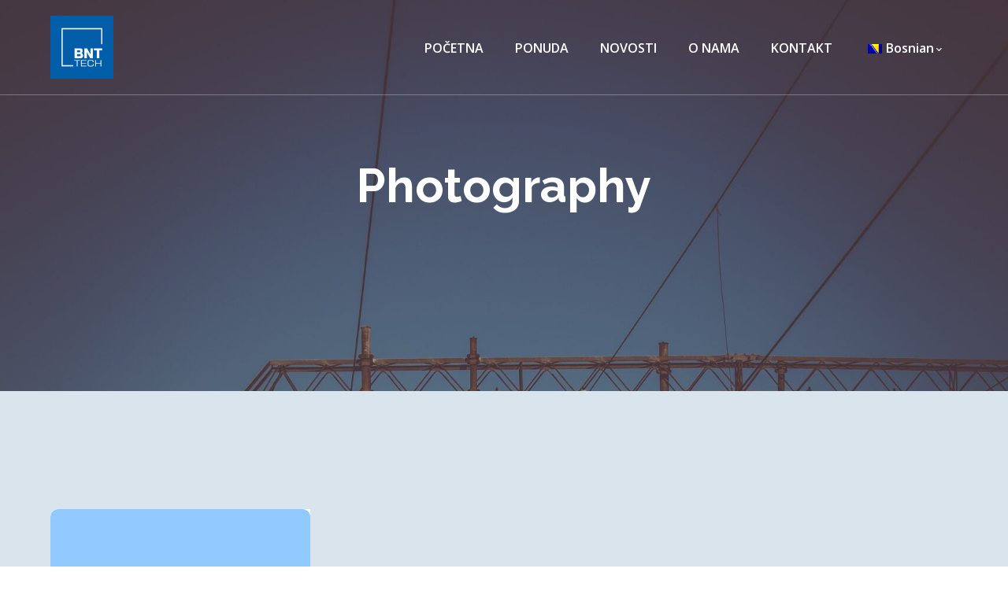

--- FILE ---
content_type: text/html; charset=UTF-8
request_url: https://bnt-tech.ba/project_category/photography-agency/
body_size: 45019
content:
<!DOCTYPE html>
<html lang="bs-BA" class="no-js">
<head>
	<meta charset="UTF-8">
	<meta name="viewport" content="width=device-width">
	<link rel="profile" href="https://gmpg.org/xfn/11">
	
	<title>Photography &#8211; BNT-TECH</title>
<meta name='robots' content='max-image-preview:large' />
<link rel='dns-prefetch' href='//maps.googleapis.com' />
<link rel='dns-prefetch' href='//fonts.googleapis.com' />
<link rel="alternate" type="application/rss+xml" title="BNT-TECH &raquo; novosti" href="https://bnt-tech.ba/feed/" />
<link rel="alternate" type="application/rss+xml" title="BNT-TECH &raquo;  novosti o komentarima" href="https://bnt-tech.ba/comments/feed/" />
<link rel="alternate" type="application/rss+xml" title="BNT-TECH &raquo; Photography Category kanal" href="https://bnt-tech.ba/project_category/photography-agency/feed/" />
<style id='wp-img-auto-sizes-contain-inline-css' type='text/css'>
img:is([sizes=auto i],[sizes^="auto," i]){contain-intrinsic-size:3000px 1500px}
/*# sourceURL=wp-img-auto-sizes-contain-inline-css */
</style>
<link rel='stylesheet' id='basic-css' href='https://bnt-tech.ba/wp-content/plugins/deeper-addons-for-vc/assets/css/basic-icons.css?ver=6.9' type='text/css' media='all' />
<link rel='stylesheet' id='interface-css' href='https://bnt-tech.ba/wp-content/plugins/deeper-addons-for-vc/assets/css/interface-icons.css?ver=6.9' type='text/css' media='all' />
<link rel='stylesheet' id='office-css' href='https://bnt-tech.ba/wp-content/plugins/deeper-addons-for-vc/assets/css/office-icons.css?ver=6.9' type='text/css' media='all' />
<link rel='stylesheet' id='medical-css' href='https://bnt-tech.ba/wp-content/plugins/deeper-addons-for-vc/assets/css/medical-icons.css?ver=6.9' type='text/css' media='all' />
<link rel='stylesheet' id='feather-css' href='https://bnt-tech.ba/wp-content/plugins/deeper-addons-for-vc/assets/css/feather-icons.css?ver=6.9' type='text/css' media='all' />
<link rel='stylesheet' id='pe7stroke-css' href='https://bnt-tech.ba/wp-content/plugins/deeper-addons-for-vc/assets/css/pe7stroke-icons.css?ver=6.9' type='text/css' media='all' />
<link rel='stylesheet' id='elegant-css' href='https://bnt-tech.ba/wp-content/plugins/deeper-addons-for-vc/assets/css/elegant-icons.css?ver=6.9' type='text/css' media='all' />
<style id='wp-emoji-styles-inline-css' type='text/css'>

	img.wp-smiley, img.emoji {
		display: inline !important;
		border: none !important;
		box-shadow: none !important;
		height: 1em !important;
		width: 1em !important;
		margin: 0 0.07em !important;
		vertical-align: -0.1em !important;
		background: none !important;
		padding: 0 !important;
	}
/*# sourceURL=wp-emoji-styles-inline-css */
</style>
<style id='wp-block-library-inline-css' type='text/css'>
:root{--wp-block-synced-color:#7a00df;--wp-block-synced-color--rgb:122,0,223;--wp-bound-block-color:var(--wp-block-synced-color);--wp-editor-canvas-background:#ddd;--wp-admin-theme-color:#007cba;--wp-admin-theme-color--rgb:0,124,186;--wp-admin-theme-color-darker-10:#006ba1;--wp-admin-theme-color-darker-10--rgb:0,107,160.5;--wp-admin-theme-color-darker-20:#005a87;--wp-admin-theme-color-darker-20--rgb:0,90,135;--wp-admin-border-width-focus:2px}@media (min-resolution:192dpi){:root{--wp-admin-border-width-focus:1.5px}}.wp-element-button{cursor:pointer}:root .has-very-light-gray-background-color{background-color:#eee}:root .has-very-dark-gray-background-color{background-color:#313131}:root .has-very-light-gray-color{color:#eee}:root .has-very-dark-gray-color{color:#313131}:root .has-vivid-green-cyan-to-vivid-cyan-blue-gradient-background{background:linear-gradient(135deg,#00d084,#0693e3)}:root .has-purple-crush-gradient-background{background:linear-gradient(135deg,#34e2e4,#4721fb 50%,#ab1dfe)}:root .has-hazy-dawn-gradient-background{background:linear-gradient(135deg,#faaca8,#dad0ec)}:root .has-subdued-olive-gradient-background{background:linear-gradient(135deg,#fafae1,#67a671)}:root .has-atomic-cream-gradient-background{background:linear-gradient(135deg,#fdd79a,#004a59)}:root .has-nightshade-gradient-background{background:linear-gradient(135deg,#330968,#31cdcf)}:root .has-midnight-gradient-background{background:linear-gradient(135deg,#020381,#2874fc)}:root{--wp--preset--font-size--normal:16px;--wp--preset--font-size--huge:42px}.has-regular-font-size{font-size:1em}.has-larger-font-size{font-size:2.625em}.has-normal-font-size{font-size:var(--wp--preset--font-size--normal)}.has-huge-font-size{font-size:var(--wp--preset--font-size--huge)}.has-text-align-center{text-align:center}.has-text-align-left{text-align:left}.has-text-align-right{text-align:right}.has-fit-text{white-space:nowrap!important}#end-resizable-editor-section{display:none}.aligncenter{clear:both}.items-justified-left{justify-content:flex-start}.items-justified-center{justify-content:center}.items-justified-right{justify-content:flex-end}.items-justified-space-between{justify-content:space-between}.screen-reader-text{border:0;clip-path:inset(50%);height:1px;margin:-1px;overflow:hidden;padding:0;position:absolute;width:1px;word-wrap:normal!important}.screen-reader-text:focus{background-color:#ddd;clip-path:none;color:#444;display:block;font-size:1em;height:auto;left:5px;line-height:normal;padding:15px 23px 14px;text-decoration:none;top:5px;width:auto;z-index:100000}html :where(.has-border-color){border-style:solid}html :where([style*=border-top-color]){border-top-style:solid}html :where([style*=border-right-color]){border-right-style:solid}html :where([style*=border-bottom-color]){border-bottom-style:solid}html :where([style*=border-left-color]){border-left-style:solid}html :where([style*=border-width]){border-style:solid}html :where([style*=border-top-width]){border-top-style:solid}html :where([style*=border-right-width]){border-right-style:solid}html :where([style*=border-bottom-width]){border-bottom-style:solid}html :where([style*=border-left-width]){border-left-style:solid}html :where(img[class*=wp-image-]){height:auto;max-width:100%}:where(figure){margin:0 0 1em}html :where(.is-position-sticky){--wp-admin--admin-bar--position-offset:var(--wp-admin--admin-bar--height,0px)}@media screen and (max-width:600px){html :where(.is-position-sticky){--wp-admin--admin-bar--position-offset:0px}}

/*# sourceURL=wp-block-library-inline-css */
</style><style id='global-styles-inline-css' type='text/css'>
:root{--wp--preset--aspect-ratio--square: 1;--wp--preset--aspect-ratio--4-3: 4/3;--wp--preset--aspect-ratio--3-4: 3/4;--wp--preset--aspect-ratio--3-2: 3/2;--wp--preset--aspect-ratio--2-3: 2/3;--wp--preset--aspect-ratio--16-9: 16/9;--wp--preset--aspect-ratio--9-16: 9/16;--wp--preset--color--black: #000000;--wp--preset--color--cyan-bluish-gray: #abb8c3;--wp--preset--color--white: #ffffff;--wp--preset--color--pale-pink: #f78da7;--wp--preset--color--vivid-red: #cf2e2e;--wp--preset--color--luminous-vivid-orange: #ff6900;--wp--preset--color--luminous-vivid-amber: #fcb900;--wp--preset--color--light-green-cyan: #7bdcb5;--wp--preset--color--vivid-green-cyan: #00d084;--wp--preset--color--pale-cyan-blue: #8ed1fc;--wp--preset--color--vivid-cyan-blue: #0693e3;--wp--preset--color--vivid-purple: #9b51e0;--wp--preset--gradient--vivid-cyan-blue-to-vivid-purple: linear-gradient(135deg,rgb(6,147,227) 0%,rgb(155,81,224) 100%);--wp--preset--gradient--light-green-cyan-to-vivid-green-cyan: linear-gradient(135deg,rgb(122,220,180) 0%,rgb(0,208,130) 100%);--wp--preset--gradient--luminous-vivid-amber-to-luminous-vivid-orange: linear-gradient(135deg,rgb(252,185,0) 0%,rgb(255,105,0) 100%);--wp--preset--gradient--luminous-vivid-orange-to-vivid-red: linear-gradient(135deg,rgb(255,105,0) 0%,rgb(207,46,46) 100%);--wp--preset--gradient--very-light-gray-to-cyan-bluish-gray: linear-gradient(135deg,rgb(238,238,238) 0%,rgb(169,184,195) 100%);--wp--preset--gradient--cool-to-warm-spectrum: linear-gradient(135deg,rgb(74,234,220) 0%,rgb(151,120,209) 20%,rgb(207,42,186) 40%,rgb(238,44,130) 60%,rgb(251,105,98) 80%,rgb(254,248,76) 100%);--wp--preset--gradient--blush-light-purple: linear-gradient(135deg,rgb(255,206,236) 0%,rgb(152,150,240) 100%);--wp--preset--gradient--blush-bordeaux: linear-gradient(135deg,rgb(254,205,165) 0%,rgb(254,45,45) 50%,rgb(107,0,62) 100%);--wp--preset--gradient--luminous-dusk: linear-gradient(135deg,rgb(255,203,112) 0%,rgb(199,81,192) 50%,rgb(65,88,208) 100%);--wp--preset--gradient--pale-ocean: linear-gradient(135deg,rgb(255,245,203) 0%,rgb(182,227,212) 50%,rgb(51,167,181) 100%);--wp--preset--gradient--electric-grass: linear-gradient(135deg,rgb(202,248,128) 0%,rgb(113,206,126) 100%);--wp--preset--gradient--midnight: linear-gradient(135deg,rgb(2,3,129) 0%,rgb(40,116,252) 100%);--wp--preset--font-size--small: 13px;--wp--preset--font-size--medium: 20px;--wp--preset--font-size--large: 36px;--wp--preset--font-size--x-large: 42px;--wp--preset--spacing--20: 0.44rem;--wp--preset--spacing--30: 0.67rem;--wp--preset--spacing--40: 1rem;--wp--preset--spacing--50: 1.5rem;--wp--preset--spacing--60: 2.25rem;--wp--preset--spacing--70: 3.38rem;--wp--preset--spacing--80: 5.06rem;--wp--preset--shadow--natural: 6px 6px 9px rgba(0, 0, 0, 0.2);--wp--preset--shadow--deep: 12px 12px 50px rgba(0, 0, 0, 0.4);--wp--preset--shadow--sharp: 6px 6px 0px rgba(0, 0, 0, 0.2);--wp--preset--shadow--outlined: 6px 6px 0px -3px rgb(255, 255, 255), 6px 6px rgb(0, 0, 0);--wp--preset--shadow--crisp: 6px 6px 0px rgb(0, 0, 0);}:where(.is-layout-flex){gap: 0.5em;}:where(.is-layout-grid){gap: 0.5em;}body .is-layout-flex{display: flex;}.is-layout-flex{flex-wrap: wrap;align-items: center;}.is-layout-flex > :is(*, div){margin: 0;}body .is-layout-grid{display: grid;}.is-layout-grid > :is(*, div){margin: 0;}:where(.wp-block-columns.is-layout-flex){gap: 2em;}:where(.wp-block-columns.is-layout-grid){gap: 2em;}:where(.wp-block-post-template.is-layout-flex){gap: 1.25em;}:where(.wp-block-post-template.is-layout-grid){gap: 1.25em;}.has-black-color{color: var(--wp--preset--color--black) !important;}.has-cyan-bluish-gray-color{color: var(--wp--preset--color--cyan-bluish-gray) !important;}.has-white-color{color: var(--wp--preset--color--white) !important;}.has-pale-pink-color{color: var(--wp--preset--color--pale-pink) !important;}.has-vivid-red-color{color: var(--wp--preset--color--vivid-red) !important;}.has-luminous-vivid-orange-color{color: var(--wp--preset--color--luminous-vivid-orange) !important;}.has-luminous-vivid-amber-color{color: var(--wp--preset--color--luminous-vivid-amber) !important;}.has-light-green-cyan-color{color: var(--wp--preset--color--light-green-cyan) !important;}.has-vivid-green-cyan-color{color: var(--wp--preset--color--vivid-green-cyan) !important;}.has-pale-cyan-blue-color{color: var(--wp--preset--color--pale-cyan-blue) !important;}.has-vivid-cyan-blue-color{color: var(--wp--preset--color--vivid-cyan-blue) !important;}.has-vivid-purple-color{color: var(--wp--preset--color--vivid-purple) !important;}.has-black-background-color{background-color: var(--wp--preset--color--black) !important;}.has-cyan-bluish-gray-background-color{background-color: var(--wp--preset--color--cyan-bluish-gray) !important;}.has-white-background-color{background-color: var(--wp--preset--color--white) !important;}.has-pale-pink-background-color{background-color: var(--wp--preset--color--pale-pink) !important;}.has-vivid-red-background-color{background-color: var(--wp--preset--color--vivid-red) !important;}.has-luminous-vivid-orange-background-color{background-color: var(--wp--preset--color--luminous-vivid-orange) !important;}.has-luminous-vivid-amber-background-color{background-color: var(--wp--preset--color--luminous-vivid-amber) !important;}.has-light-green-cyan-background-color{background-color: var(--wp--preset--color--light-green-cyan) !important;}.has-vivid-green-cyan-background-color{background-color: var(--wp--preset--color--vivid-green-cyan) !important;}.has-pale-cyan-blue-background-color{background-color: var(--wp--preset--color--pale-cyan-blue) !important;}.has-vivid-cyan-blue-background-color{background-color: var(--wp--preset--color--vivid-cyan-blue) !important;}.has-vivid-purple-background-color{background-color: var(--wp--preset--color--vivid-purple) !important;}.has-black-border-color{border-color: var(--wp--preset--color--black) !important;}.has-cyan-bluish-gray-border-color{border-color: var(--wp--preset--color--cyan-bluish-gray) !important;}.has-white-border-color{border-color: var(--wp--preset--color--white) !important;}.has-pale-pink-border-color{border-color: var(--wp--preset--color--pale-pink) !important;}.has-vivid-red-border-color{border-color: var(--wp--preset--color--vivid-red) !important;}.has-luminous-vivid-orange-border-color{border-color: var(--wp--preset--color--luminous-vivid-orange) !important;}.has-luminous-vivid-amber-border-color{border-color: var(--wp--preset--color--luminous-vivid-amber) !important;}.has-light-green-cyan-border-color{border-color: var(--wp--preset--color--light-green-cyan) !important;}.has-vivid-green-cyan-border-color{border-color: var(--wp--preset--color--vivid-green-cyan) !important;}.has-pale-cyan-blue-border-color{border-color: var(--wp--preset--color--pale-cyan-blue) !important;}.has-vivid-cyan-blue-border-color{border-color: var(--wp--preset--color--vivid-cyan-blue) !important;}.has-vivid-purple-border-color{border-color: var(--wp--preset--color--vivid-purple) !important;}.has-vivid-cyan-blue-to-vivid-purple-gradient-background{background: var(--wp--preset--gradient--vivid-cyan-blue-to-vivid-purple) !important;}.has-light-green-cyan-to-vivid-green-cyan-gradient-background{background: var(--wp--preset--gradient--light-green-cyan-to-vivid-green-cyan) !important;}.has-luminous-vivid-amber-to-luminous-vivid-orange-gradient-background{background: var(--wp--preset--gradient--luminous-vivid-amber-to-luminous-vivid-orange) !important;}.has-luminous-vivid-orange-to-vivid-red-gradient-background{background: var(--wp--preset--gradient--luminous-vivid-orange-to-vivid-red) !important;}.has-very-light-gray-to-cyan-bluish-gray-gradient-background{background: var(--wp--preset--gradient--very-light-gray-to-cyan-bluish-gray) !important;}.has-cool-to-warm-spectrum-gradient-background{background: var(--wp--preset--gradient--cool-to-warm-spectrum) !important;}.has-blush-light-purple-gradient-background{background: var(--wp--preset--gradient--blush-light-purple) !important;}.has-blush-bordeaux-gradient-background{background: var(--wp--preset--gradient--blush-bordeaux) !important;}.has-luminous-dusk-gradient-background{background: var(--wp--preset--gradient--luminous-dusk) !important;}.has-pale-ocean-gradient-background{background: var(--wp--preset--gradient--pale-ocean) !important;}.has-electric-grass-gradient-background{background: var(--wp--preset--gradient--electric-grass) !important;}.has-midnight-gradient-background{background: var(--wp--preset--gradient--midnight) !important;}.has-small-font-size{font-size: var(--wp--preset--font-size--small) !important;}.has-medium-font-size{font-size: var(--wp--preset--font-size--medium) !important;}.has-large-font-size{font-size: var(--wp--preset--font-size--large) !important;}.has-x-large-font-size{font-size: var(--wp--preset--font-size--x-large) !important;}
/*# sourceURL=global-styles-inline-css */
</style>

<style id='classic-theme-styles-inline-css' type='text/css'>
/*! This file is auto-generated */
.wp-block-button__link{color:#fff;background-color:#32373c;border-radius:9999px;box-shadow:none;text-decoration:none;padding:calc(.667em + 2px) calc(1.333em + 2px);font-size:1.125em}.wp-block-file__button{background:#32373c;color:#fff;text-decoration:none}
/*# sourceURL=/wp-includes/css/classic-themes.min.css */
</style>
<link rel='stylesheet' id='contact-form-7-css' href='https://bnt-tech.ba/wp-content/plugins/contact-form-7/includes/css/styles.css?ver=5.7.5.1' type='text/css' media='all' />
<link rel='stylesheet' id='rs-plugin-settings-css' href='https://bnt-tech.ba/wp-content/plugins/revslider/public/assets/css/rs6.css?ver=6.3.5' type='text/css' media='all' />
<style id='rs-plugin-settings-inline-css' type='text/css'>
#rs-demo-id {}
/*# sourceURL=rs-plugin-settings-inline-css */
</style>
<link rel='stylesheet' id='trp-language-switcher-style-css' href='https://bnt-tech.ba/wp-content/plugins/translatepress-multilingual/assets/css/trp-language-switcher.css?ver=2.5.1' type='text/css' media='all' />
<link rel='stylesheet' id='animate-css' href='https://bnt-tech.ba/wp-content/themes/octavian/assets/css/animate.css?ver=3.5.2' type='text/css' media='all' />
<link rel='stylesheet' id='animsition-css' href='https://bnt-tech.ba/wp-content/themes/octavian/assets/css/animsition.css?ver=4.0.1' type='text/css' media='all' />
<link rel='stylesheet' id='slick-css' href='https://bnt-tech.ba/wp-content/themes/octavian/assets/css/slick.css?ver=1.6.0' type='text/css' media='all' />
<link rel='stylesheet' id='eleganticons-css' href='https://bnt-tech.ba/wp-content/themes/octavian/assets/css/eleganticons.css?ver=1.0.0' type='text/css' media='all' />
<link rel='stylesheet' id='pe-icon-7-stroke-css' href='https://bnt-tech.ba/wp-content/themes/octavian/assets/css/pe-icon-7-stroke.css?ver=1.0.0' type='text/css' media='all' />
<link rel='stylesheet' id='fontawesome-css' href='https://bnt-tech.ba/wp-content/themes/octavian/assets/css/fontawesome.css?ver=5.13.0' type='text/css' media='all' />
<link rel='stylesheet' id='octavian-theme-style-css' href='https://bnt-tech.ba/wp-content/themes/octavian/style.css?ver=1.0.0' type='text/css' media='all' />
<style id='octavian-theme-style-inline-css' type='text/css'>
/*TYPOGRAPHY*/body{font-family:"Open Sans";}h1,h2,h3,h4,h5,h6{font-family:"Raleway";}/*CUSTOMIZER STYLING*/@media only screen and (min-width: 992px){#featured-title .inner-wrap{ padding:200px; }}.animsition-loading{background-color:#4378f2;}#main-nav > ul > li > a:hover > span{color:#f2f2f2;}#featured-title .inner-wrap{}#featured-title.centered .title-group{margin-bottom:10;}#featured-title .main-title{color:#ffffff;}#featured-title #breadcrumbs{color:#a0a6ae;}#featured-title #breadcrumbs a{color:#a0a6ae;}#featured-title #breadcrumbs a:hover{color:#ffffff;}.site-layout-full-width .octavian-container{width:10;}.site-layout-boxed #page{width:10;}.products li{margin-top:65px;}
/*# sourceURL=octavian-theme-style-inline-css */
</style>
<link rel='stylesheet' id='octavian-google-font-open-sans-css' href='//fonts.googleapis.com/css?family=Open+Sans%3A100%2C200%2C300%2C400%2C500%2C600%2C700%2C800%2C900&#038;subset=latin&#038;ver=6.9' type='text/css' media='all' />
<link rel='stylesheet' id='octavian-google-font-raleway-css' href='//fonts.googleapis.com/css?family=Raleway%3A100%2C200%2C300%2C400%2C500%2C600%2C700%2C800%2C900&#038;subset=latin&#038;ver=6.9' type='text/css' media='all' />
<link rel='stylesheet' id='js_composer_front-css' href='https://bnt-tech.ba/wp-content/plugins/js_composer/assets/css/js_composer.min.css?ver=6.5.0' type='text/css' media='all' />
<link rel='stylesheet' id='flickity-css' href='https://bnt-tech.ba/wp-content/plugins/deeper-addons-for-vc/assets/css/flickity.css?ver=6.9' type='text/css' media='all' />
<link rel='stylesheet' id='magnificpopup-css' href='https://bnt-tech.ba/wp-content/plugins/deeper-addons-for-vc/assets/css/magnific.popup.css?ver=6.9' type='text/css' media='all' />
<link rel='stylesheet' id='animatedHeading-css' href='https://bnt-tech.ba/wp-content/plugins/deeper-addons-for-vc/assets/css/animatedheadline.css?ver=6.9' type='text/css' media='all' />
<link rel='stylesheet' id='cubeportfolio-css' href='https://bnt-tech.ba/wp-content/plugins/deeper-addons-for-vc/assets/css/cubeportfolio.css?ver=6.9' type='text/css' media='all' />
<script type="text/javascript" src="https://bnt-tech.ba/wp-includes/js/jquery/jquery.min.js?ver=3.7.1" id="jquery-core-js"></script>
<script type="text/javascript" src="https://bnt-tech.ba/wp-includes/js/jquery/jquery-migrate.min.js?ver=3.4.1" id="jquery-migrate-js"></script>
<script type="text/javascript" src="https://bnt-tech.ba/wp-content/plugins/revslider/public/assets/js/rbtools.min.js?ver=6.3.5" id="tp-tools-js"></script>
<script type="text/javascript" src="https://bnt-tech.ba/wp-content/plugins/revslider/public/assets/js/rs6.min.js?ver=6.3.5" id="revmin-js"></script>
<script type="text/javascript" id="deeper_loadmore-js-extra">
/* <![CDATA[ */
var ajax_params = {"ajaxurl":"https://bnt-tech.ba/wp-admin/admin-ajax.php","nonce":"26c3b5e5ec"};
//# sourceURL=deeper_loadmore-js-extra
/* ]]> */
</script>
<script type="text/javascript" src="https://bnt-tech.ba/wp-content/plugins/deeper-addons-for-vc//assets/js/deeper-loadmore.js?ver=6.9" id="deeper_loadmore-js"></script>
<script type="text/javascript" src="https://maps.googleapis.com/maps/api/js?ver=v3" id="google-maps-api-js"></script>
<link rel="https://api.w.org/" href="https://bnt-tech.ba/wp-json/" /><link rel="EditURI" type="application/rsd+xml" title="RSD" href="https://bnt-tech.ba/xmlrpc.php?rsd" />
<meta name="generator" content="WordPress 6.9" />
<link rel="alternate" hreflang="bs-BA" href="https://bnt-tech.ba/project_category/photography-agency/"/>
<link rel="alternate" hreflang="en-US" href="https://bnt-tech.ba/en/project_category/photography-agency/"/>
<link rel="alternate" hreflang="bs" href="https://bnt-tech.ba/project_category/photography-agency/"/>
<link rel="alternate" hreflang="en" href="https://bnt-tech.ba/en/project_category/photography-agency/"/>
<!-- Analytics by WP Statistics v14.0.2 - https://wp-statistics.com/ -->
<meta name="generator" content="Powered by WPBakery Page Builder - drag and drop page builder for WordPress."/>
<style type="text/css" id="custom-background-css">
body.custom-background { background-color: #1e73be; }
</style>
	<meta name="generator" content="Powered by Slider Revolution 6.3.5 - responsive, Mobile-Friendly Slider Plugin for WordPress with comfortable drag and drop interface." />
<link rel="icon" href="https://bnt-tech.ba/wp-content/uploads/2023/03/cropped-2-32x32.png" sizes="32x32" />
<link rel="icon" href="https://bnt-tech.ba/wp-content/uploads/2023/03/cropped-2-192x192.png" sizes="192x192" />
<link rel="apple-touch-icon" href="https://bnt-tech.ba/wp-content/uploads/2023/03/cropped-2-180x180.png" />
<meta name="msapplication-TileImage" content="https://bnt-tech.ba/wp-content/uploads/2023/03/cropped-2-270x270.png" />
<script type="text/javascript">function setREVStartSize(e){
			//window.requestAnimationFrame(function() {				 
				window.RSIW = window.RSIW===undefined ? window.innerWidth : window.RSIW;	
				window.RSIH = window.RSIH===undefined ? window.innerHeight : window.RSIH;	
				try {								
					var pw = document.getElementById(e.c).parentNode.offsetWidth,
						newh;
					pw = pw===0 || isNaN(pw) ? window.RSIW : pw;
					e.tabw = e.tabw===undefined ? 0 : parseInt(e.tabw);
					e.thumbw = e.thumbw===undefined ? 0 : parseInt(e.thumbw);
					e.tabh = e.tabh===undefined ? 0 : parseInt(e.tabh);
					e.thumbh = e.thumbh===undefined ? 0 : parseInt(e.thumbh);
					e.tabhide = e.tabhide===undefined ? 0 : parseInt(e.tabhide);
					e.thumbhide = e.thumbhide===undefined ? 0 : parseInt(e.thumbhide);
					e.mh = e.mh===undefined || e.mh=="" || e.mh==="auto" ? 0 : parseInt(e.mh,0);		
					if(e.layout==="fullscreen" || e.l==="fullscreen") 						
						newh = Math.max(e.mh,window.RSIH);					
					else{					
						e.gw = Array.isArray(e.gw) ? e.gw : [e.gw];
						for (var i in e.rl) if (e.gw[i]===undefined || e.gw[i]===0) e.gw[i] = e.gw[i-1];					
						e.gh = e.el===undefined || e.el==="" || (Array.isArray(e.el) && e.el.length==0)? e.gh : e.el;
						e.gh = Array.isArray(e.gh) ? e.gh : [e.gh];
						for (var i in e.rl) if (e.gh[i]===undefined || e.gh[i]===0) e.gh[i] = e.gh[i-1];
											
						var nl = new Array(e.rl.length),
							ix = 0,						
							sl;					
						e.tabw = e.tabhide>=pw ? 0 : e.tabw;
						e.thumbw = e.thumbhide>=pw ? 0 : e.thumbw;
						e.tabh = e.tabhide>=pw ? 0 : e.tabh;
						e.thumbh = e.thumbhide>=pw ? 0 : e.thumbh;					
						for (var i in e.rl) nl[i] = e.rl[i]<window.RSIW ? 0 : e.rl[i];
						sl = nl[0];									
						for (var i in nl) if (sl>nl[i] && nl[i]>0) { sl = nl[i]; ix=i;}															
						var m = pw>(e.gw[ix]+e.tabw+e.thumbw) ? 1 : (pw-(e.tabw+e.thumbw)) / (e.gw[ix]);					
						newh =  (e.gh[ix] * m) + (e.tabh + e.thumbh);
					}				
					if(window.rs_init_css===undefined) window.rs_init_css = document.head.appendChild(document.createElement("style"));					
					document.getElementById(e.c).height = newh+"px";
					window.rs_init_css.innerHTML += "#"+e.c+"_wrapper { height: "+newh+"px }";				
				} catch(e){
					console.log("Failure at Presize of Slider:" + e)
				}					   
			//});
		  };</script>
		<style type="text/css" id="wp-custom-css">
			#main-content {
background: #DAE4EC;

}

		</style>
		<noscript><style> .wpb_animate_when_almost_visible { opacity: 1; }</style></noscript></head>

<body class=" header-fixed no-sidebar site-layout-full-width header-style-2 has-related-post footer- wpb-js-composer js-comp-ver-6.5.0 vc_responsive">

<div class="mobi-overlay"><span class="close"></span></div>
<div id="wrapper" style="">
		
    <div id="page" class="clearfix animsition">
    	<div id="site-header-wrap">
			

<ul class="mobi-nav-extra">
			<li class="ext menu-logo"><span class="menu-logo-inner" style="max-width:154px;"><a href="https://bnt-tech.ba/"><img src="https://bnt-tech.ba/wp-content/uploads/2023/03/resizde.png" alt="BNT-TECH"/></a></span></li>
	
	
	</ul>
<header id="site-header" class="hide-button hide-info" style="">
    <div class="octavian-container">
    	<div class="site-header-inner">
            
<div id="site-logo" 
		>

	<div id="site-logo-inner" style="max-width:80px;">
					<a class="main-logo" href="https://bnt-tech.ba/" title="BNT-TECH" rel="home" ><img src="https://bnt-tech.ba/wp-content/uploads/2023/03/resizde.png" alt="BNT-TECH" /></a>
			</div>
</div><!-- #site-logo -->
            
<div class="header-info ">
            <span class="phone content">
            <span class="content-prefix">Phone:</span>            +055 - 951 237 851        </span>
    </div><!-- /.header-info -->            <div class="wrap-inner">
        		
	<div class="mobile-button"><span></span></div>

	<nav id="main-nav" class="main-nav ">
		<ul id="menu-glavni-meni" class="menu"><li id="menu-item-2999" class="menu-item menu-item-type-post_type menu-item-object-page menu-item-home menu-item-2999"><a href="https://bnt-tech.ba/"><span>POČETNA</span></a></li>
<li id="menu-item-3327" class="menu-item menu-item-type-post_type menu-item-object-page menu-item-3327"><a href="https://bnt-tech.ba/ponuda/"><span>PONUDA</span></a></li>
<li id="menu-item-3196" class="menu-item menu-item-type-post_type menu-item-object-page menu-item-3196"><a href="https://bnt-tech.ba/novosti/"><span>NOVOSTI</span></a></li>
<li id="menu-item-3001" class="menu-item menu-item-type-post_type menu-item-object-page menu-item-3001"><a href="https://bnt-tech.ba/o-nama/"><span>O NAMA</span></a></li>
<li id="menu-item-3000" class="menu-item menu-item-type-post_type menu-item-object-page menu-item-3000"><a href="https://bnt-tech.ba/kontakt/"><span>KONTAKT</span></a></li>
<li id="menu-item-3433" class="trp-language-switcher-container menu-item menu-item-type-post_type menu-item-object-language_switcher menu-item-has-children current-language-menu-item menu-item-3433"><a href="https://bnt-tech.ba/project_category/photography-agency/"><span><span data-no-translation><img class="trp-flag-image" src="https://bnt-tech.ba/wp-content/plugins/translatepress-multilingual/assets/images/flags/bs_BA.png" width="18" height="12" alt="bs_BA" title="Bosnian"><span class="trp-ls-language-name">Bosnian</span></span></span></a>
<ul class="sub-menu">
	<li id="menu-item-3434" class="trp-language-switcher-container menu-item menu-item-type-post_type menu-item-object-language_switcher menu-item-3434"><a href="https://bnt-tech.ba/en/project_category/photography-agency/"><span><span data-no-translation><img class="trp-flag-image" src="https://bnt-tech.ba/wp-content/plugins/translatepress-multilingual/assets/images/flags/en_US.png" width="18" height="12" alt="en_US" title="English"><span class="trp-ls-language-name">English</span></span></span></a></li>
</ul>
</li>
</ul>	</nav>
	<div class="header-button ">
	    	        <a href="https://ninzio.com/octavian/home-02/">
	            Let's Start	        </a>
	    	</div><!-- /.header-info -->
            </div><!-- /.wrap-inner -->
    	</div><!-- /.site-header-inner -->
    </div><!-- /.octavian-container -->
</header><!-- /#site-header -->
		</div><!-- /#site-header-wrap -->

		
<div id="featured-title" class="clearfix centered" style="background-image: url(https://bnt-tech.ba/wp-content/uploads/2023/02/pexels-james-frid-804812-scaled.jpg); background-repeat: no-repeat; background-position: center top;">
    <div class="octavian-container clearfix">
        <div class="inner-wrap">
                            <div class="title-group">
                    <h1 class="main-title">
                        Photography                    </h1>
                </div>
            
                    </div>
    </div>
</div><!-- /#featured-title -->


        <!-- Main Content -->
        <div id="main-content" class="site-main clearfix" style="">
<div id="content-wrap" class="octavian-container">
    <div id="site-content" class="site-content clearfix">
        <div id="inner-content" class="inner-content-wrap">
			
<article id="post-1113" class="clearfix post-1113 project type-project status-publish has-post-thumbnail hentry project_category-photography-agency">
	<div class="post-content-archive-wrap clearfix">
		<div class="post-media  clearfix"><a href="https://bnt-tech.ba/project/project-10/"><img width="330" height="400" src="https://bnt-tech.ba/wp-content/uploads/2020/06/project-30-330x400-1.jpg" class="attachment-octavian-post-standard size-octavian-post-standard wp-post-image" alt="" decoding="async" fetchpriority="high" srcset="https://bnt-tech.ba/wp-content/uploads/2020/06/project-30-330x400-1.jpg 330w, https://bnt-tech.ba/wp-content/uploads/2020/06/project-30-330x400-1-248x300.jpg 248w" sizes="(max-width: 330px) 100vw, 330px" /></a></div>
		<div class="post-content-wrap">
			
			
<div class="post-meta style-1">
	<div class="post-meta-content">
		<div class="post-meta-content-inner clearfix">
			<span class="post-by-author item">by <a class="name" href="https://bnt-tech.ba/author/sancho/" title="View all posts by admin">admin</a></span>		</div>
	</div>
</div>



<h2 class="post-title"><a href="https://bnt-tech.ba/project/project-10/" rel="bookmark">Project 10</a></h2><div class="post-content post-excerpt clearfix">Project description Porttitor nullam integer porta vivamus proin venenatis consectetur, potenti ultrices elementum arcu est fringilla phasellus, placerat auctor litora consectetur. praesent netus aptent ut ornare netus dictum vivamus et volutpat, nunc lorem enim urna pellentesque egestas aenean tincidunt, torquent felis orci nibh aliquam. Created: March 19th, 2020 Client: Envato</div>
<div class="post-read-more">
	<div class="post-link">
		<a href="https://bnt-tech.ba/project/project-10/" class="" title="Pročitaj više">
			<span>Pročitaj više</span>
		</a>
	</div><!-- .post-link -->
</div>		</div><!-- /.post-content-wrap -->
	</div><!-- /.post-content-archive-wrap -->
</article><!-- /.hentry -->
<article id="post-1111" class="clearfix post-1111 project type-project status-publish has-post-thumbnail hentry project_category-photography-agency">
	<div class="post-content-archive-wrap clearfix">
		<div class="post-media  clearfix"><a href="https://bnt-tech.ba/project/project-9/"><img width="330" height="300" src="https://bnt-tech.ba/wp-content/uploads/2020/06/project-29-330x300-1.jpg" class="attachment-octavian-post-standard size-octavian-post-standard wp-post-image" alt="" decoding="async" srcset="https://bnt-tech.ba/wp-content/uploads/2020/06/project-29-330x300-1.jpg 330w, https://bnt-tech.ba/wp-content/uploads/2020/06/project-29-330x300-1-300x273.jpg 300w" sizes="(max-width: 330px) 100vw, 330px" /></a></div>
		<div class="post-content-wrap">
			
			
<div class="post-meta style-1">
	<div class="post-meta-content">
		<div class="post-meta-content-inner clearfix">
			<span class="post-by-author item">by <a class="name" href="https://bnt-tech.ba/author/sancho/" title="View all posts by admin">admin</a></span>		</div>
	</div>
</div>



<h2 class="post-title"><a href="https://bnt-tech.ba/project/project-9/" rel="bookmark">Project 9</a></h2><div class="post-content post-excerpt clearfix">Project description Porttitor nullam integer porta vivamus proin venenatis consectetur, potenti ultrices elementum arcu est fringilla phasellus, placerat auctor litora consectetur. praesent netus aptent ut ornare netus dictum vivamus et volutpat, nunc lorem enim urna pellentesque egestas aenean tincidunt, torquent felis orci nibh aliquam. Created: March 19th, 2020 Client: Envato</div>
<div class="post-read-more">
	<div class="post-link">
		<a href="https://bnt-tech.ba/project/project-9/" class="" title="Pročitaj više">
			<span>Pročitaj više</span>
		</a>
	</div><!-- .post-link -->
</div>		</div><!-- /.post-content-wrap -->
	</div><!-- /.post-content-archive-wrap -->
</article><!-- /.hentry -->        </div><!-- /#inner-content -->
    </div><!-- /#site-content -->
    
    </div><!-- /#content-wrap -->

		</div><!-- /.main-content -->

		
		
<footer id="footer" style="" class="">	
	<div id="footer-widgets" class="octavian-container">
		<div class="footer-grid  gutter-30">
						<div class="span_1_of_5 col">
				<div id="text-1" class="widget widget_text">			<div class="textwidget"><div class="margin-bottom-0">
<div id="footer-logo"><img loading="lazy" decoding="async" class="alignnone size-medium wp-image-108" src="https://bnt-tech.ba/wp-content/uploads/2023/03/resizde.png" alt="" width="80" height="45" /></div>
<p class="desc"><em>Mi smo članica grupacije kompanija koja se bavi prodajom i ugradnjom opreme za željeznički, tramvajski, trolejbuski kao i cestovni saobraćaj</em></p>
</div>
</div>
		</div><div id="widget_socials-1" class="widget widget_socials"><div class="socials clearfix" style="margin: 0 -10px"><div class="icon" style="padding: 0 10px;"><a target="_blank" title="twitter" href="https://www.twitter.com" style="margin-bottom:10px;font-size:18px"><i class="fab fa-twitter"></i></a></div><div class="icon" style="padding: 0 10px;"><a target="_blank" title="facebook-f" href="https://www.facebook.com" style="margin-bottom:10px;font-size:18px"><i class="fab fa-facebook-f"></i></a></div><div class="icon" style="padding: 0 10px;"><a target="_blank" title="instagram" href="https://www.instagram.com" style="margin-bottom:10px;font-size:18px"><i class="fab fa-instagram"></i></a></div><div class="icon" style="padding: 0 10px;"><a target="_blank" title="dribbble" href="https://www.dribble.com" style="margin-bottom:10px;font-size:18px"><i class="fab fa-dribbble"></i></a></div></div></div>			</div>

							<div class="span_1_of_5 col">
					<div id="widget_links-1" class="widget widget_links"><h2 class="widget-title"><span>Vanjski linkovi</span></h2>        <ul class="links-wrap clearfix ">
            
                        <li style=";">
                            <a href="https://step.ba/" data-letters="Step.ba">
                                Step.ba
                            </a>
                        </li>
                        <li style=";">
                            <a href="https://bnt-tech.ba/index.php/kontakt/" data-letters="Kontaktirajte nas">
                                Kontaktirajte nas
                            </a>
                        </li>
                        <li style=";">
                            <a href="https://bnt-tech.ba/index.php/o-nama/" data-letters="Detaljne informacije">
                                Detaljne informacije
                            </a>
                        </li>
                        <li style=";">
                            <a href="https://goo.gl/maps/6szwcoAPCgBWXjvX9" data-letters="Pronađite nas">
                                Pronađite nas
                            </a>
                        </li>        </ul>

		</div>				</div>
						
							<div class="span_1_of_5 col">
					<div id="text-2" class="widget widget_text"><h2 class="widget-title"><span>Kontaktirajte nas</span></h2>			<div class="textwidget"><div class="contact-wrap">
<div class="info-wrap"><span class="info-item">Broj telefona: <a href="#">(+ 387) 33 716 990</a></span><br />
<span class="info-item">Fax: <a href="#">(+ 387) 33 716 991</a></span></div>
<div class="info-wrap"><span class="info-item">Email: info@bnt-tech.ba</span><br />
<span class="info-item"><span class="info-item">Direktor: alem.lalicic@bnt-tech.ba<br />
Sales Manager: emir.krsic@bnt-tech.ba</span></span></div>
<div class="info-wrap"><span class="info-item">Adresa: Zmaja od Bosne 50, 71 000 Sarajevo, Bosna i Hercegovina</span></div>
</div>
</div>
		</div>				</div>
			
					</div>
	</div>
</footer>
		
		
<div id="bottom" class="" style="">
    <div class="octavian-container">
        <div class="bottom-bar-inner-wrap">
            <div class="inner-wrap">
                
                                    <div id="copyright">
                        Copyright © BNT TECH D.O.O All Rights Reserved.                    </div>
                
                
                            </div><!-- /.bottom-bar-copyright -->

            
<a id="scroll-top"></a>        </div>
    </div>
</div><!-- /#bottom -->
	</div><!-- /#page -->
</div><!-- /#wrapper -->

<template id="tp-language" data-tp-language="bs_BA"></template><script type="speculationrules">
{"prefetch":[{"source":"document","where":{"and":[{"href_matches":"/*"},{"not":{"href_matches":["/wp-*.php","/wp-admin/*","/wp-content/uploads/*","/wp-content/*","/wp-content/plugins/*","/wp-content/themes/octavian/*","/*\\?(.+)"]}},{"not":{"selector_matches":"a[rel~=\"nofollow\"]"}},{"not":{"selector_matches":".no-prefetch, .no-prefetch a"}}]},"eagerness":"conservative"}]}
</script>
<script type="text/html" id="wpb-modifications"></script><script type="text/javascript" src="https://bnt-tech.ba/wp-content/plugins/contact-form-7/includes/swv/js/index.js?ver=5.7.5.1" id="swv-js"></script>
<script type="text/javascript" id="contact-form-7-js-extra">
/* <![CDATA[ */
var wpcf7 = {"api":{"root":"https://bnt-tech.ba/wp-json/","namespace":"contact-form-7/v1"}};
//# sourceURL=contact-form-7-js-extra
/* ]]> */
</script>
<script type="text/javascript" src="https://bnt-tech.ba/wp-content/plugins/contact-form-7/includes/js/index.js?ver=5.7.5.1" id="contact-form-7-js"></script>
<script type="text/javascript" src="https://bnt-tech.ba/wp-content/themes/octavian/assets/js/html5shiv.js?ver=3.7.3" id="html5shiv-js"></script>
<script type="text/javascript" src="https://bnt-tech.ba/wp-content/themes/octavian/assets/js/respond.js?ver=1.3.0" id="respond-js"></script>
<script type="text/javascript" src="https://bnt-tech.ba/wp-content/themes/octavian/assets/js/matchmedia.js?ver=1.0.0" id="matchmedia-js"></script>
<script type="text/javascript" src="https://bnt-tech.ba/wp-content/themes/octavian/assets/js/easing.js?ver=1.3.0" id="easing-js"></script>
<script type="text/javascript" src="https://bnt-tech.ba/wp-content/themes/octavian/assets/js/fitvids.js?ver=1.1.0" id="fitvids-js"></script>
<script type="text/javascript" src="https://bnt-tech.ba/wp-content/themes/octavian/assets/js/animsition.js?ver=4.0.1" id="animsition-js"></script>
<script type="text/javascript" src="https://bnt-tech.ba/wp-content/themes/octavian/assets/js/main.js?ver=1.0.0" id="octavian-theme-script-js"></script>
<script type="text/javascript" src="https://bnt-tech.ba/wp-content/plugins/deeper-addons-for-vc/assets/js/anime.min.js?ver=3.1.0" id="anime-js"></script>
<script type="text/javascript" src="https://bnt-tech.ba/wp-content/plugins/deeper-addons-for-vc/assets/js/matchMedia.js?ver=1.0.0" id="matchMedia-js"></script>
<script type="text/javascript" src="https://bnt-tech.ba/wp-content/plugins/deeper-addons-for-vc/assets/js/waitforimages.js?ver=1.0.0" id="waitForImages-js"></script>
<script type="text/javascript" src="https://bnt-tech.ba/wp-content/plugins/deeper-addons-for-vc/assets/js/appear.js?ver=1.0.0" id="appear-js"></script>
<script type="text/javascript" src="https://bnt-tech.ba/wp-content/plugins/deeper-addons-for-vc/assets/js/parallax-scroll.js?ver=1.0.0" id="parallax-scroll-js"></script>
<script type="text/javascript" src="https://bnt-tech.ba/wp-content/plugins/deeper-addons-for-vc/assets/js/wow.min.js?ver=1.0.3" id="wow-js"></script>
<script type="text/javascript" src="https://bnt-tech.ba/wp-content/plugins/deeper-addons-for-vc/assets/js/deeperlayer.js?ver=1.0.0" id="deeper-modules-js-js"></script>
<script type="text/javascript" id="deeper-custom-js-js-extra">
/* <![CDATA[ */
var directory_uri = ["https://bnt-tech.ba/wp-content/plugins/deeper-addons-for-vc/assets/"];
//# sourceURL=deeper-custom-js-js-extra
/* ]]> */
</script>
<script type="text/javascript" src="https://bnt-tech.ba/wp-content/plugins/deeper-addons-for-vc/assets/js/custom.js?ver=1.0.0" id="deeper-custom-js-js"></script>
<script type="text/javascript" src="https://bnt-tech.ba/wp-content/plugins/js_composer/assets/js/dist/js_composer_front.min.js?ver=6.5.0" id="wpb_composer_front_js-js"></script>
<script id="wp-emoji-settings" type="application/json">
{"baseUrl":"https://s.w.org/images/core/emoji/17.0.2/72x72/","ext":".png","svgUrl":"https://s.w.org/images/core/emoji/17.0.2/svg/","svgExt":".svg","source":{"concatemoji":"https://bnt-tech.ba/wp-includes/js/wp-emoji-release.min.js?ver=6.9"}}
</script>
<script type="module">
/* <![CDATA[ */
/*! This file is auto-generated */
const a=JSON.parse(document.getElementById("wp-emoji-settings").textContent),o=(window._wpemojiSettings=a,"wpEmojiSettingsSupports"),s=["flag","emoji"];function i(e){try{var t={supportTests:e,timestamp:(new Date).valueOf()};sessionStorage.setItem(o,JSON.stringify(t))}catch(e){}}function c(e,t,n){e.clearRect(0,0,e.canvas.width,e.canvas.height),e.fillText(t,0,0);t=new Uint32Array(e.getImageData(0,0,e.canvas.width,e.canvas.height).data);e.clearRect(0,0,e.canvas.width,e.canvas.height),e.fillText(n,0,0);const a=new Uint32Array(e.getImageData(0,0,e.canvas.width,e.canvas.height).data);return t.every((e,t)=>e===a[t])}function p(e,t){e.clearRect(0,0,e.canvas.width,e.canvas.height),e.fillText(t,0,0);var n=e.getImageData(16,16,1,1);for(let e=0;e<n.data.length;e++)if(0!==n.data[e])return!1;return!0}function u(e,t,n,a){switch(t){case"flag":return n(e,"\ud83c\udff3\ufe0f\u200d\u26a7\ufe0f","\ud83c\udff3\ufe0f\u200b\u26a7\ufe0f")?!1:!n(e,"\ud83c\udde8\ud83c\uddf6","\ud83c\udde8\u200b\ud83c\uddf6")&&!n(e,"\ud83c\udff4\udb40\udc67\udb40\udc62\udb40\udc65\udb40\udc6e\udb40\udc67\udb40\udc7f","\ud83c\udff4\u200b\udb40\udc67\u200b\udb40\udc62\u200b\udb40\udc65\u200b\udb40\udc6e\u200b\udb40\udc67\u200b\udb40\udc7f");case"emoji":return!a(e,"\ud83e\u1fac8")}return!1}function f(e,t,n,a){let r;const o=(r="undefined"!=typeof WorkerGlobalScope&&self instanceof WorkerGlobalScope?new OffscreenCanvas(300,150):document.createElement("canvas")).getContext("2d",{willReadFrequently:!0}),s=(o.textBaseline="top",o.font="600 32px Arial",{});return e.forEach(e=>{s[e]=t(o,e,n,a)}),s}function r(e){var t=document.createElement("script");t.src=e,t.defer=!0,document.head.appendChild(t)}a.supports={everything:!0,everythingExceptFlag:!0},new Promise(t=>{let n=function(){try{var e=JSON.parse(sessionStorage.getItem(o));if("object"==typeof e&&"number"==typeof e.timestamp&&(new Date).valueOf()<e.timestamp+604800&&"object"==typeof e.supportTests)return e.supportTests}catch(e){}return null}();if(!n){if("undefined"!=typeof Worker&&"undefined"!=typeof OffscreenCanvas&&"undefined"!=typeof URL&&URL.createObjectURL&&"undefined"!=typeof Blob)try{var e="postMessage("+f.toString()+"("+[JSON.stringify(s),u.toString(),c.toString(),p.toString()].join(",")+"));",a=new Blob([e],{type:"text/javascript"});const r=new Worker(URL.createObjectURL(a),{name:"wpTestEmojiSupports"});return void(r.onmessage=e=>{i(n=e.data),r.terminate(),t(n)})}catch(e){}i(n=f(s,u,c,p))}t(n)}).then(e=>{for(const n in e)a.supports[n]=e[n],a.supports.everything=a.supports.everything&&a.supports[n],"flag"!==n&&(a.supports.everythingExceptFlag=a.supports.everythingExceptFlag&&a.supports[n]);var t;a.supports.everythingExceptFlag=a.supports.everythingExceptFlag&&!a.supports.flag,a.supports.everything||((t=a.source||{}).concatemoji?r(t.concatemoji):t.wpemoji&&t.twemoji&&(r(t.twemoji),r(t.wpemoji)))});
//# sourceURL=https://bnt-tech.ba/wp-includes/js/wp-emoji-loader.min.js
/* ]]> */
</script>
<script id="shopping-cart-items-updater" type="text/javascript"></script>
</body>
</html>

--- FILE ---
content_type: text/css
request_url: https://bnt-tech.ba/wp-content/themes/octavian/assets/css/animsition.css?ver=4.0.1
body_size: 40667
content:
/*!
 * animsition v4.0.2
 * A simple and easy jQuery plugin for CSS animated page transitions.
 * http://blivesta.github.io/animsition
 * License : MIT
 * Author : blivesta (http://blivesta.com/)
 */

.animsition,
.animsition-overlay {
    position: relative;
    opacity: 0;
    -webkit-animation-fill-mode: both;
    animation-fill-mode: both
}

.animsition-overlay-slide {
    position: fixed;
    z-index: 1;
    width: 100%;
    height: 100%;
    background-color: #ddd
}

/*.animsition-loading {
    position: fixed;
    top: 50%;
    left: 50%;
    z-index: 2
}*/

.animsition-loading {
    position: fixed;
    top: 50%;
    left: 50%;
    width: 14px;
    height: 14px;
    border-radius: 7px;
    background-color: #4a44f2;
    -webkit-animation: dot-falling 1s infinite linear !important;
    animation: dot-falling 1s infinite linear !important;
    -webkit-animation-delay: .2s !important;
    animation-delay: .2s !important;
}

.animsition-loading::after,
.animsition-loading::before {
    content: '';
    display: inline-block;
    position: absolute;
    top: 0;
    left: 0;
}

.animsition-loading::after {
    width: 14px;
    height: 14px;
    border-radius: 7px;
    background-color: inherit;
    -webkit-animation: dot-falling-after 1s infinite linear;
    animation: dot-falling-after 1s infinite linear;
    -webkit-animation-delay: .3s;
    animation-delay: .3s;
}

.animsition-loading::before {
    width: 14px;
    height: 14px;
    border-radius: 7px;
    background-color: inherit;
    -webkit-animation: dot-falling-before 1s infinite linear;
    animation: dot-falling-before 1s infinite linear;
    -webkit-animation-delay: .1s;
    animation-delay: .1s;
}

@-webkit-keyframes dot-falling {
  0% {
    transform: translate(0, -30px);
    opacity: 0;
  }
  25%,
  50%,
  75% {
    transform: translate(0, 0);
    opacity: 1;
  }
  100% {
    transform: translate(0, 30px);
    opacity: 0;
  }
}

@keyframes dot-falling {
  0% {
    transform: translate(0, -30px);
    opacity: 0;
  }
  25%,
  50%,
  75% {
    transform: translate(0, 0);
    opacity: 1;
  }
  100% {
    transform: translate(0, 30px);
    opacity: 0;
  }
}

@-webkit-keyframes dot-falling-before {
  0% {
    transform: translate(-30px, -30px);
    opacity: 0;
  }
  25%,
  50%,
  75% {
    transform: translate(-30px, 0);
    opacity: 1;
  }
  100% {
    transform: translate(-30px, 30px);
    opacity: 0;
  }
}

@keyframes dot-falling-before {
  0% {
    transform: translate(-30px, -30px);
    opacity: 0;
  }
  25%,
  50%,
  75% {
    transform: translate(-30px, 0);
    opacity: 1;
  }
  100% {
    transform: translate(-30px, 30px);
    opacity: 0;
  }
}

@-webkit-keyframes dot-falling-after {
  0% {
    transform: translate(30px, -30px);
    opacity: 0;
  }
  25%,
  50%,
  75% {
    transform: translate(30px, 0);
    opacity: 1
  }
  100% {
    transform: translate(30px, 30px);
    opacity: 0;
  }
}

@keyframes dot-falling-after {
  0% {
    transform: translate(30px, -30px);
    opacity: 0;
  }
  25%,
  50%,
  75% {
    transform: translate(30px, 0);
    opacity: 1
  }
  100% {
    transform: translate(30px, 30px);
    opacity: 0;
  }
}

@-webkit-keyframes animsition-loading {
    0% {
        -webkit-transform: rotate(0deg);
        transform: rotate(0deg)
    }
    to {
        -webkit-transform: rotate(360deg);
        transform: rotate(360deg)
    }
}

@keyframes animsition-loading {
    0% {
        -webkit-transform: rotate(0deg);
        transform: rotate(0deg)
    }
    to {
        -webkit-transform: rotate(360deg);
        transform: rotate(360deg)
    }
}

@-webkit-keyframes animsition-loading-reverse {
    0% {
        -webkit-transform: rotate(0deg);
        transform: rotate(0deg)
    }
    to {
        -webkit-transform: rotate(-360deg);
        transform: rotate(-360deg)
    }
}

@keyframes animsition-loading-reverse {
    0% {
        -webkit-transform: rotate(0deg);
        transform: rotate(0deg)
    }
    to {
        -webkit-transform: rotate(-360deg);
        transform: rotate(-360deg)
    }
}

@-webkit-keyframes fade-in {
    0% {
        opacity: 0
    }
    to {
        opacity: 1
    }
}

@keyframes fade-in {
    0% {
        opacity: 0
    }
    to {
        opacity: 1
    }
}

.fade-in {
    -webkit-animation-name: fade-in;
    animation-name: fade-in
}

@-webkit-keyframes fade-out {
    0% {
        opacity: 1
    }
    to {
        opacity: 0
    }
}

@keyframes fade-out {
    0% {
        opacity: 1
    }
    to {
        opacity: 0
    }
}

.fade-out {
    -webkit-animation-name: fade-out;
    animation-name: fade-out
}

@-webkit-keyframes fade-in-up {
    0% {
        -webkit-transform: translateY(500px);
        transform: translateY(500px);
        opacity: 0
    }
    to {
        -webkit-transform: translateY(0);
        transform: translateY(0);
        opacity: 1
    }
}

@keyframes fade-in-up {
    0% {
        -webkit-transform: translateY(500px);
        transform: translateY(500px);
        opacity: 0
    }
    to {
        -webkit-transform: translateY(0);
        transform: translateY(0);
        opacity: 1
    }
}

.fade-in-up {
    -webkit-animation-name: fade-in-up;
    animation-name: fade-in-up
}

@-webkit-keyframes fade-out-up {
    0% {
        -webkit-transform: translateY(0);
        transform: translateY(0);
        opacity: 1
    }
    to {
        -webkit-transform: translateY(-500px);
        transform: translateY(-500px);
        opacity: 0
    }
}

@keyframes fade-out-up {
    0% {
        -webkit-transform: translateY(0);
        transform: translateY(0);
        opacity: 1
    }
    to {
        -webkit-transform: translateY(-500px);
        transform: translateY(-500px);
        opacity: 0
    }
}

.fade-out-up {
    -webkit-animation-name: fade-out-up;
    animation-name: fade-out-up
}

@-webkit-keyframes fade-in-up-sm {
    0% {
        -webkit-transform: translateY(100px);
        transform: translateY(100px);
        opacity: 0
    }
    to {
        -webkit-transform: translateY(0);
        transform: translateY(0);
        opacity: 1
    }
}

@keyframes fade-in-up-sm {
    0% {
        -webkit-transform: translateY(100px);
        transform: translateY(100px);
        opacity: 0
    }
    to {
        -webkit-transform: translateY(0);
        transform: translateY(0);
        opacity: 1
    }
}

.fade-in-up-sm {
    -webkit-animation-name: fade-in-up-sm;
    animation-name: fade-in-up-sm
}

@-webkit-keyframes fade-out-up-sm {
    0% {
        -webkit-transform: translateY(0);
        transform: translateY(0);
        opacity: 1
    }
    to {
        -webkit-transform: translateY(-100px);
        transform: translateY(-100px);
        opacity: 0
    }
}

@keyframes fade-out-up-sm {
    0% {
        -webkit-transform: translateY(0);
        transform: translateY(0);
        opacity: 1
    }
    to {
        -webkit-transform: translateY(-100px);
        transform: translateY(-100px);
        opacity: 0
    }
}

.fade-out-up-sm {
    -webkit-animation-name: fade-out-up-sm;
    animation-name: fade-out-up-sm
}

@-webkit-keyframes fade-in-up-lg {
    0% {
        -webkit-transform: translateY(1000px);
        transform: translateY(1000px);
        opacity: 0
    }
    to {
        -webkit-transform: translateY(0);
        transform: translateY(0);
        opacity: 1
    }
}

@keyframes fade-in-up-lg {
    0% {
        -webkit-transform: translateY(1000px);
        transform: translateY(1000px);
        opacity: 0
    }
    to {
        -webkit-transform: translateY(0);
        transform: translateY(0);
        opacity: 1
    }
}

.fade-in-up-lg {
    -webkit-animation-name: fade-in-up-lg;
    animation-name: fade-in-up-lg
}

@-webkit-keyframes fade-out-up-lg {
    0% {
        -webkit-transform: translateY(0);
        transform: translateY(0);
        opacity: 1
    }
    to {
        -webkit-transform: translateY(-1000px);
        transform: translateY(-1000px);
        opacity: 0
    }
}

@keyframes fade-out-up-lg {
    0% {
        -webkit-transform: translateY(0);
        transform: translateY(0);
        opacity: 1
    }
    to {
        -webkit-transform: translateY(-1000px);
        transform: translateY(-1000px);
        opacity: 0
    }
}

.fade-out-up-lg {
    -webkit-animation-name: fade-out-up-lg;
    animation-name: fade-out-up-lg
}

@-webkit-keyframes fade-in-down {
    0% {
        -webkit-transform: translateY(-500px);
        transform: translateY(-500px);
        opacity: 0
    }
    to {
        -webkit-transform: translateY(0);
        transform: translateY(0);
        opacity: 1
    }
}

@keyframes fade-in-down {
    0% {
        -webkit-transform: translateY(-500px);
        transform: translateY(-500px);
        opacity: 0
    }
    to {
        -webkit-transform: translateY(0);
        transform: translateY(0);
        opacity: 1
    }
}

.fade-in-down {
    -webkit-animation-name: fade-in-down;
    animation-name: fade-in-down
}

@-webkit-keyframes fade-out-down {
    0% {
        -webkit-transform: translateY(0);
        transform: translateY(0);
        opacity: 1
    }
    to {
        -webkit-transform: translateY(500px);
        transform: translateY(500px);
        opacity: 0
    }
}

@keyframes fade-out-down {
    0% {
        -webkit-transform: translateY(0);
        transform: translateY(0);
        opacity: 1
    }
    to {
        -webkit-transform: translateY(500px);
        transform: translateY(500px);
        opacity: 0
    }
}

.fade-out-down {
    -webkit-animation-name: fade-out-down;
    animation-name: fade-out-down
}

@-webkit-keyframes fade-in-down-sm {
    0% {
        -webkit-transform: translateY(-100px);
        transform: translateY(-100px);
        opacity: 0
    }
    to {
        -webkit-transform: translateY(0);
        transform: translateY(0);
        opacity: 1
    }
}

@keyframes fade-in-down-sm {
    0% {
        -webkit-transform: translateY(-100px);
        transform: translateY(-100px);
        opacity: 0
    }
    to {
        -webkit-transform: translateY(0);
        transform: translateY(0);
        opacity: 1
    }
}

.fade-in-down-sm {
    -webkit-animation-name: fade-in-down-sm;
    animation-name: fade-in-down-sm
}

@-webkit-keyframes fade-out-down-sm {
    0% {
        -webkit-transform: translateY(0);
        transform: translateY(0);
        opacity: 1
    }
    to {
        -webkit-transform: translateY(100px);
        transform: translateY(100px);
        opacity: 0
    }
}

@keyframes fade-out-down-sm {
    0% {
        -webkit-transform: translateY(0);
        transform: translateY(0);
        opacity: 1
    }
    to {
        -webkit-transform: translateY(100px);
        transform: translateY(100px);
        opacity: 0
    }
}

.fade-out-down-sm {
    -webkit-animation-name: fade-out-down-sm;
    animation-name: fade-out-down-sm
}

.fade-in-down-lg {
    -webkit-animation-name: fade-in-down;
    animation-name: fade-in-down
}

@-webkit-keyframes fade-out-down-lg {
    0% {
        -webkit-transform: translateY(0);
        transform: translateY(0);
        opacity: 1
    }
    to {
        -webkit-transform: translateY(1000px);
        transform: translateY(1000px);
        opacity: 0
    }
}

@keyframes fade-out-down-lg {
    0% {
        -webkit-transform: translateY(0);
        transform: translateY(0);
        opacity: 1
    }
    to {
        -webkit-transform: translateY(1000px);
        transform: translateY(1000px);
        opacity: 0
    }
}

.fade-out-down-lg {
    -webkit-animation-name: fade-out-down-lg;
    animation-name: fade-out-down-lg
}

@-webkit-keyframes fade-in-left {
    0% {
        -webkit-transform: translateX(-500px);
        transform: translateX(-500px);
        opacity: 0
    }
    to {
        -webkit-transform: translateX(0);
        transform: translateX(0);
        opacity: 1
    }
}

@keyframes fade-in-left {
    0% {
        -webkit-transform: translateX(-500px);
        transform: translateX(-500px);
        opacity: 0
    }
    to {
        -webkit-transform: translateX(0);
        transform: translateX(0);
        opacity: 1
    }
}

.fade-in-left {
    -webkit-animation-name: fade-in-left;
    animation-name: fade-in-left
}

@-webkit-keyframes fade-out-left {
    0% {
        -webkit-transform: translateX(0);
        transform: translateX(0);
        opacity: 1
    }
    to {
        -webkit-transform: translateX(-500px);
        transform: translateX(-500px);
        opacity: 0
    }
}

@keyframes fade-out-left {
    0% {
        -webkit-transform: translateX(0);
        transform: translateX(0);
        opacity: 1
    }
    to {
        -webkit-transform: translateX(-500px);
        transform: translateX(-500px);
        opacity: 0
    }
}

.fade-out-left {
    -webkit-animation-name: fade-out-left;
    animation-name: fade-out-left
}

@-webkit-keyframes fade-in-left-sm {
    0% {
        -webkit-transform: translateX(-100px);
        transform: translateX(-100px);
        opacity: 0
    }
    to {
        -webkit-transform: translateX(0);
        transform: translateX(0);
        opacity: 1
    }
}

@keyframes fade-in-left-sm {
    0% {
        -webkit-transform: translateX(-100px);
        transform: translateX(-100px);
        opacity: 0
    }
    to {
        -webkit-transform: translateX(0);
        transform: translateX(0);
        opacity: 1
    }
}

.fade-in-left-sm {
    -webkit-animation-name: fade-in-left-sm;
    animation-name: fade-in-left-sm
}

@-webkit-keyframes fade-out-left-sm {
    0% {
        -webkit-transform: translateX(0);
        transform: translateX(0);
        opacity: 1
    }
    to {
        -webkit-transform: translateX(-100px);
        transform: translateX(-100px);
        opacity: 0
    }
}

@keyframes fade-out-left-sm {
    0% {
        -webkit-transform: translateX(0);
        transform: translateX(0);
        opacity: 1
    }
    to {
        -webkit-transform: translateX(-100px);
        transform: translateX(-100px);
        opacity: 0
    }
}

.fade-out-left-sm {
    -webkit-animation-name: fade-out-left-sm;
    animation-name: fade-out-left-sm
}

@-webkit-keyframes fade-in-left-lg {
    0% {
        -webkit-transform: translateX(-1500px);
        transform: translateX(-1500px);
        opacity: 0
    }
    to {
        -webkit-transform: translateX(0);
        transform: translateX(0);
        opacity: 1
    }
}

@keyframes fade-in-left-lg {
    0% {
        -webkit-transform: translateX(-1500px);
        transform: translateX(-1500px);
        opacity: 0
    }
    to {
        -webkit-transform: translateX(0);
        transform: translateX(0);
        opacity: 1
    }
}

.fade-in-left-lg {
    -webkit-animation-name: fade-in-left-lg;
    animation-name: fade-in-left-lg
}

@-webkit-keyframes fade-out-left-lg {
    0% {
        -webkit-transform: translateX(0);
        transform: translateX(0);
        opacity: 1
    }
    to {
        -webkit-transform: translateX(-1500px);
        transform: translateX(-1500px);
        opacity: 0
    }
}

@keyframes fade-out-left-lg {
    0% {
        -webkit-transform: translateX(0);
        transform: translateX(0);
        opacity: 1
    }
    to {
        -webkit-transform: translateX(-1500px);
        transform: translateX(-1500px);
        opacity: 0
    }
}

.fade-out-left-lg {
    -webkit-animation-name: fade-out-left-lg;
    animation-name: fade-out-left-lg
}

@-webkit-keyframes fade-in-right {
    0% {
        -webkit-transform: translateX(500px);
        transform: translateX(500px);
        opacity: 0
    }
    to {
        -webkit-transform: translateX(0);
        transform: translateX(0);
        opacity: 1
    }
}

@keyframes fade-in-right {
    0% {
        -webkit-transform: translateX(500px);
        transform: translateX(500px);
        opacity: 0
    }
    to {
        -webkit-transform: translateX(0);
        transform: translateX(0);
        opacity: 1
    }
}

.fade-in-right {
    -webkit-animation-name: fade-in-right;
    animation-name: fade-in-right
}

@-webkit-keyframes fade-out-right {
    0% {
        -webkit-transform: translateX(0);
        transform: translateX(0);
        opacity: 1
    }
    to {
        -webkit-transform: translateX(500px);
        transform: translateX(500px);
        opacity: 0
    }
}

@keyframes fade-out-right {
    0% {
        -webkit-transform: translateX(0);
        transform: translateX(0);
        opacity: 1
    }
    to {
        -webkit-transform: translateX(500px);
        transform: translateX(500px);
        opacity: 0
    }
}

.fade-out-right {
    -webkit-animation-name: fade-out-right;
    animation-name: fade-out-right
}

@-webkit-keyframes fade-in-right-sm {
    0% {
        -webkit-transform: translateX(100px);
        transform: translateX(100px);
        opacity: 0
    }
    to {
        -webkit-transform: translateX(0);
        transform: translateX(0);
        opacity: 1
    }
}

@keyframes fade-in-right-sm {
    0% {
        -webkit-transform: translateX(100px);
        transform: translateX(100px);
        opacity: 0
    }
    to {
        -webkit-transform: translateX(0);
        transform: translateX(0);
        opacity: 1
    }
}

.fade-in-right-sm {
    -webkit-animation-name: fade-in-right-sm;
    animation-name: fade-in-right-sm
}

@-webkit-keyframes fade-out-right-sm {
    0% {
        -webkit-transform: translateX(0);
        transform: translateX(0);
        opacity: 1
    }
    to {
        -webkit-transform: translateX(100px);
        transform: translateX(100px);
        opacity: 0
    }
}

@keyframes fade-out-right-sm {
    0% {
        -webkit-transform: translateX(0);
        transform: translateX(0);
        opacity: 1
    }
    to {
        -webkit-transform: translateX(100px);
        transform: translateX(100px);
        opacity: 0
    }
}

.fade-out-right-sm {
    -webkit-animation-name: fade-out-right-sm;
    animation-name: fade-out-right-sm
}

@-webkit-keyframes fade-in-right-lg {
    0% {
        -webkit-transform: translateX(1500px);
        transform: translateX(1500px);
        opacity: 0
    }
    to {
        -webkit-transform: translateX(0);
        transform: translateX(0);
        opacity: 1
    }
}

@keyframes fade-in-right-lg {
    0% {
        -webkit-transform: translateX(1500px);
        transform: translateX(1500px);
        opacity: 0
    }
    to {
        -webkit-transform: translateX(0);
        transform: translateX(0);
        opacity: 1
    }
}

.fade-in-right-lg {
    -webkit-animation-name: fade-in-right-lg;
    animation-name: fade-in-right-lg
}

@-webkit-keyframes fade-out-right-lg {
    0% {
        -webkit-transform: translateX(0);
        transform: translateX(0);
        opacity: 1
    }
    to {
        -webkit-transform: translateX(1500px);
        transform: translateX(1500px);
        opacity: 0
    }
}

@keyframes fade-out-right-lg {
    0% {
        -webkit-transform: translateX(0);
        transform: translateX(0);
        opacity: 1
    }
    to {
        -webkit-transform: translateX(1500px);
        transform: translateX(1500px);
        opacity: 0
    }
}

.fade-out-right-lg {
    -webkit-animation-name: fade-out-right-lg;
    animation-name: fade-out-right-lg
}

@-webkit-keyframes rotate-in {
    0% {
        -webkit-transform: rotate(-90deg);
        transform: rotate(-90deg);
        transform-origin: center center;
        opacity: 0
    }
    0%,
    to {
        -webkit-transform-origin: center center
    }
    to {
        -webkit-transform: rotate(0);
        transform: rotate(0);
        transform-origin: center center;
        opacity: 1
    }
}

@keyframes rotate-in {
    0% {
        -webkit-transform: rotate(-90deg);
        transform: rotate(-90deg);
        transform-origin: center center;
        opacity: 0
    }
    0%,
    to {
        -webkit-transform-origin: center center
    }
    to {
        -webkit-transform: rotate(0);
        transform: rotate(0);
        transform-origin: center center;
        opacity: 1
    }
}

.rotate-in {
    -webkit-animation-name: rotate-in;
    animation-name: rotate-in
}

@-webkit-keyframes rotate-out {
    0% {
        -webkit-transform: rotate(0);
        transform: rotate(0);
        transform-origin: center center;
        opacity: 1
    }
    0%,
    to {
        -webkit-transform-origin: center center
    }
    to {
        -webkit-transform: rotate(90deg);
        transform: rotate(90deg);
        transform-origin: center center;
        opacity: 0
    }
}

@keyframes rotate-out {
    0% {
        -webkit-transform: rotate(0);
        transform: rotate(0);
        transform-origin: center center;
        opacity: 1
    }
    0%,
    to {
        -webkit-transform-origin: center center
    }
    to {
        -webkit-transform: rotate(90deg);
        transform: rotate(90deg);
        transform-origin: center center;
        opacity: 0
    }
}

.rotate-out {
    -webkit-animation-name: rotate-out;
    animation-name: rotate-out
}

@-webkit-keyframes rotate-in-sm {
    0% {
        -webkit-transform: rotate(-45deg);
        transform: rotate(-45deg);
        transform-origin: center center;
        opacity: 0
    }
    0%,
    to {
        -webkit-transform-origin: center center
    }
    to {
        -webkit-transform: rotate(0);
        transform: rotate(0);
        transform-origin: center center;
        opacity: 1
    }
}

@keyframes rotate-in-sm {
    0% {
        -webkit-transform: rotate(-45deg);
        transform: rotate(-45deg);
        transform-origin: center center;
        opacity: 0
    }
    0%,
    to {
        -webkit-transform-origin: center center
    }
    to {
        -webkit-transform: rotate(0);
        transform: rotate(0);
        transform-origin: center center;
        opacity: 1
    }
}

.rotate-in-sm {
    -webkit-animation-name: rotate-in-sm;
    animation-name: rotate-in-sm
}

@-webkit-keyframes rotate-out-sm {
    0% {
        -webkit-transform: rotate(0);
        transform: rotate(0);
        transform-origin: center center;
        opacity: 1
    }
    0%,
    to {
        -webkit-transform-origin: center center
    }
    to {
        -webkit-transform: rotate(45deg);
        transform: rotate(45deg);
        transform-origin: center center;
        opacity: 0
    }
}

@keyframes rotate-out-sm {
    0% {
        -webkit-transform: rotate(0);
        transform: rotate(0);
        transform-origin: center center;
        opacity: 1
    }
    0%,
    to {
        -webkit-transform-origin: center center
    }
    to {
        -webkit-transform: rotate(45deg);
        transform: rotate(45deg);
        transform-origin: center center;
        opacity: 0
    }
}

.rotate-out-sm {
    -webkit-animation-name: rotate-out-sm;
    animation-name: rotate-out-sm
}

@-webkit-keyframes rotate-in-lg {
    0% {
        -webkit-transform: rotate(-180deg);
        transform: rotate(-180deg);
        transform-origin: center center;
        opacity: 0
    }
    0%,
    to {
        -webkit-transform-origin: center center
    }
    to {
        -webkit-transform: rotate(0);
        transform: rotate(0);
        transform-origin: center center;
        opacity: 1
    }
}

@keyframes rotate-in-lg {
    0% {
        -webkit-transform: rotate(-180deg);
        transform: rotate(-180deg);
        transform-origin: center center;
        opacity: 0
    }
    0%,
    to {
        -webkit-transform-origin: center center
    }
    to {
        -webkit-transform: rotate(0);
        transform: rotate(0);
        transform-origin: center center;
        opacity: 1
    }
}

.rotate-in-lg {
    -webkit-animation-name: rotate-in-lg;
    animation-name: rotate-in-lg
}

@-webkit-keyframes rotate-out-lg {
    0% {
        -webkit-transform: rotate(0);
        transform: rotate(0);
        transform-origin: center center;
        opacity: 1
    }
    0%,
    to {
        -webkit-transform-origin: center center
    }
    to {
        -webkit-transform: rotate(180deg);
        transform: rotate(180deg);
        transform-origin: center center;
        opacity: 0
    }
}

@keyframes rotate-out-lg {
    0% {
        -webkit-transform: rotate(0);
        transform: rotate(0);
        transform-origin: center center;
        opacity: 1
    }
    0%,
    to {
        -webkit-transform-origin: center center
    }
    to {
        -webkit-transform: rotate(180deg);
        transform: rotate(180deg);
        transform-origin: center center;
        opacity: 0
    }
}

.rotate-out-lg {
    -webkit-animation-name: rotate-out-lg;
    animation-name: rotate-out-lg
}

@-webkit-keyframes flip-in-x {
    0% {
        -webkit-transform: perspective(550px) rotateX(90deg);
        transform: perspective(550px) rotateX(90deg);
        opacity: 0
    }
    to {
        -webkit-transform: perspective(550px) rotateX(0deg);
        transform: perspective(550px) rotateX(0deg);
        opacity: 1
    }
}

@keyframes flip-in-x {
    0% {
        -webkit-transform: perspective(550px) rotateX(90deg);
        transform: perspective(550px) rotateX(90deg);
        opacity: 0
    }
    to {
        -webkit-transform: perspective(550px) rotateX(0deg);
        transform: perspective(550px) rotateX(0deg);
        opacity: 1
    }
}

.flip-in-x {
    -webkit-animation-name: flip-in-x;
    animation-name: flip-in-x;
    -webkit-backface-visibility: visible!important;
    backface-visibility: visible!important
}

@-webkit-keyframes flip-out-x {
    0% {
        -webkit-transform: perspective(550px) rotateX(0deg);
        transform: perspective(550px) rotateX(0deg);
        opacity: 1
    }
    to {
        -webkit-transform: perspective(550px) rotateX(90deg);
        transform: perspective(550px) rotateX(90deg);
        opacity: 0
    }
}

@keyframes flip-out-x {
    0% {
        -webkit-transform: perspective(550px) rotateX(0deg);
        transform: perspective(550px) rotateX(0deg);
        opacity: 1
    }
    to {
        -webkit-transform: perspective(550px) rotateX(90deg);
        transform: perspective(550px) rotateX(90deg);
        opacity: 0
    }
}

.flip-out-x {
    -webkit-animation-name: flip-out-x;
    animation-name: flip-out-x;
    -webkit-backface-visibility: visible!important;
    backface-visibility: visible!important
}

@-webkit-keyframes flip-in-x-nr {
    0% {
        -webkit-transform: perspective(100px) rotateX(90deg);
        transform: perspective(100px) rotateX(90deg);
        opacity: 0
    }
    to {
        -webkit-transform: perspective(100px) rotateX(0deg);
        transform: perspective(100px) rotateX(0deg);
        opacity: 1
    }
}

@keyframes flip-in-x-nr {
    0% {
        -webkit-transform: perspective(100px) rotateX(90deg);
        transform: perspective(100px) rotateX(90deg);
        opacity: 0
    }
    to {
        -webkit-transform: perspective(100px) rotateX(0deg);
        transform: perspective(100px) rotateX(0deg);
        opacity: 1
    }
}

.flip-in-x-nr {
    -webkit-animation-name: flip-in-x-nr;
    animation-name: flip-in-x-nr;
    -webkit-backface-visibility: visible!important;
    backface-visibility: visible!important
}

@-webkit-keyframes flip-out-x-nr {
    0% {
        -webkit-transform: perspective(100px) rotateX(0deg);
        transform: perspective(100px) rotateX(0deg);
        opacity: 1
    }
    to {
        -webkit-transform: perspective(100px) rotateX(90deg);
        transform: perspective(100px) rotateX(90deg);
        opacity: 0
    }
}

@keyframes flip-out-x-nr {
    0% {
        -webkit-transform: perspective(100px) rotateX(0deg);
        transform: perspective(100px) rotateX(0deg);
        opacity: 1
    }
    to {
        -webkit-transform: perspective(100px) rotateX(90deg);
        transform: perspective(100px) rotateX(90deg);
        opacity: 0
    }
}

.flip-out-x-nr {
    -webkit-animation-name: flip-out-x-nr;
    animation-name: flip-out-x-nr;
    -webkit-backface-visibility: visible!important;
    backface-visibility: visible!important
}

@-webkit-keyframes flip-in-x-fr {
    0% {
        -webkit-transform: perspective(1000px) rotateX(90deg);
        transform: perspective(1000px) rotateX(90deg);
        opacity: 0
    }
    to {
        -webkit-transform: perspective(1000px) rotateX(0deg);
        transform: perspective(1000px) rotateX(0deg);
        opacity: 1
    }
}

@keyframes flip-in-x-fr {
    0% {
        -webkit-transform: perspective(1000px) rotateX(90deg);
        transform: perspective(1000px) rotateX(90deg);
        opacity: 0
    }
    to {
        -webkit-transform: perspective(1000px) rotateX(0deg);
        transform: perspective(1000px) rotateX(0deg);
        opacity: 1
    }
}

.flip-in-x-fr {
    -webkit-animation-name: flip-in-x-fr;
    animation-name: flip-in-x-fr;
    -webkit-backface-visibility: visible!important;
    backface-visibility: visible!important
}

@-webkit-keyframes flip-out-x-fr {
    0% {
        -webkit-transform: perspective(1000px) rotateX(0deg);
        transform: perspective(1000px) rotateX(0deg);
        opacity: 1
    }
    to {
        -webkit-transform: perspective(1000px) rotateX(90deg);
        transform: perspective(1000px) rotateX(90deg);
        opacity: 0
    }
}

@keyframes flip-out-x-fr {
    0% {
        -webkit-transform: perspective(1000px) rotateX(0deg);
        transform: perspective(1000px) rotateX(0deg);
        opacity: 1
    }
    to {
        -webkit-transform: perspective(1000px) rotateX(90deg);
        transform: perspective(1000px) rotateX(90deg);
        opacity: 0
    }
}

.flip-out-x-fr {
    -webkit-animation-name: flip-out-x-fr;
    animation-name: flip-out-x-fr;
    -webkit-backface-visibility: visible!important;
    backface-visibility: visible!important
}

@-webkit-keyframes flip-in-y {
    0% {
        -webkit-transform: perspective(550px) rotateY(90deg);
        transform: perspective(550px) rotateY(90deg);
        opacity: 0
    }
    to {
        -webkit-transform: perspective(550px) rotateY(0deg);
        transform: perspective(550px) rotateY(0deg);
        opacity: 1
    }
}

@keyframes flip-in-y {
    0% {
        -webkit-transform: perspective(550px) rotateY(90deg);
        transform: perspective(550px) rotateY(90deg);
        opacity: 0
    }
    to {
        -webkit-transform: perspective(550px) rotateY(0deg);
        transform: perspective(550px) rotateY(0deg);
        opacity: 1
    }
}

.flip-in-y {
    -webkit-animation-name: flip-in-y;
    animation-name: flip-in-y;
    -webkit-backface-visibility: visible!important;
    backface-visibility: visible!important
}

@-webkit-keyframes flip-out-y {
    0% {
        -webkit-transform: perspective(550px) rotateY(0deg);
        transform: perspective(550px) rotateY(0deg);
        opacity: 1
    }
    to {
        -webkit-transform: perspective(550px) rotateY(90deg);
        transform: perspective(550px) rotateY(90deg);
        opacity: 0
    }
}

@keyframes flip-out-y {
    0% {
        -webkit-transform: perspective(550px) rotateY(0deg);
        transform: perspective(550px) rotateY(0deg);
        opacity: 1
    }
    to {
        -webkit-transform: perspective(550px) rotateY(90deg);
        transform: perspective(550px) rotateY(90deg);
        opacity: 0
    }
}

.flip-out-y {
    -webkit-animation-name: flip-out-y;
    animation-name: flip-out-y;
    -webkit-backface-visibility: visible!important;
    backface-visibility: visible!important
}

@-webkit-keyframes flip-in-y-nr {
    0% {
        -webkit-transform: perspective(100px) rotateY(90deg);
        transform: perspective(100px) rotateY(90deg);
        opacity: 0
    }
    to {
        -webkit-transform: perspective(100px) rotateY(0deg);
        transform: perspective(100px) rotateY(0deg);
        opacity: 1
    }
}

@keyframes flip-in-y-nr {
    0% {
        -webkit-transform: perspective(100px) rotateY(90deg);
        transform: perspective(100px) rotateY(90deg);
        opacity: 0
    }
    to {
        -webkit-transform: perspective(100px) rotateY(0deg);
        transform: perspective(100px) rotateY(0deg);
        opacity: 1
    }
}

.flip-in-y-nr {
    -webkit-animation-name: flip-in-y-nr;
    animation-name: flip-in-y-nr;
    -webkit-backface-visibility: visible!important;
    backface-visibility: visible!important
}

@-webkit-keyframes flip-out-y-nr {
    0% {
        -webkit-transform: perspective(100px) rotateY(0deg);
        transform: perspective(100px) rotateY(0deg);
        opacity: 1
    }
    to {
        -webkit-transform: perspective(100px) rotateY(90deg);
        transform: perspective(100px) rotateY(90deg);
        opacity: 0
    }
}

@keyframes flip-out-y-nr {
    0% {
        -webkit-transform: perspective(100px) rotateY(0deg);
        transform: perspective(100px) rotateY(0deg);
        opacity: 1
    }
    to {
        -webkit-transform: perspective(100px) rotateY(90deg);
        transform: perspective(100px) rotateY(90deg);
        opacity: 0
    }
}

.flip-out-y-nr {
    -webkit-animation-name: flip-out-y-nr;
    animation-name: flip-out-y-nr;
    -webkit-backface-visibility: visible!important;
    backface-visibility: visible!important
}

@-webkit-keyframes flip-in-y-fr {
    0% {
        -webkit-transform: perspective(1000px) rotateY(90deg);
        transform: perspective(1000px) rotateY(90deg);
        opacity: 0
    }
    to {
        -webkit-transform: perspective(1000px) rotateY(0deg);
        transform: perspective(1000px) rotateY(0deg);
        opacity: 1
    }
}

@keyframes flip-in-y-fr {
    0% {
        -webkit-transform: perspective(1000px) rotateY(90deg);
        transform: perspective(1000px) rotateY(90deg);
        opacity: 0
    }
    to {
        -webkit-transform: perspective(1000px) rotateY(0deg);
        transform: perspective(1000px) rotateY(0deg);
        opacity: 1
    }
}

.flip-in-y-fr {
    -webkit-animation-name: flip-in-y-fr;
    animation-name: flip-in-y-fr;
    -webkit-backface-visibility: visible!important;
    backface-visibility: visible!important
}

@-webkit-keyframes flip-out-y-fr {
    0% {
        -webkit-transform: perspective(1000px) rotateY(0deg);
        transform: perspective(1000px) rotateY(0deg);
        opacity: 1
    }
    to {
        -webkit-transform: perspective(1000px) rotateY(90deg);
        transform: perspective(1000px) rotateY(90deg);
        opacity: 0
    }
}

@keyframes flip-out-y-fr {
    0% {
        -webkit-transform: perspective(1000px) rotateY(0deg);
        transform: perspective(1000px) rotateY(0deg);
        opacity: 1
    }
    to {
        -webkit-transform: perspective(1000px) rotateY(90deg);
        transform: perspective(1000px) rotateY(90deg);
        opacity: 0
    }
}

.flip-out-y-fr {
    -webkit-animation-name: flip-out-y-fr;
    animation-name: flip-out-y-fr;
    -webkit-backface-visibility: visible!important;
    backface-visibility: visible!important
}

@-webkit-keyframes zoom-in {
    0% {
        -webkit-transform: scale(.7);
        transform: scale(.7);
        opacity: 0
    }
    to {
        opacity: 1
    }
}

@keyframes zoom-in {
    0% {
        -webkit-transform: scale(.7);
        transform: scale(.7);
        opacity: 0
    }
    to {
        opacity: 1
    }
}

.zoom-in {
    -webkit-animation-name: zoom-in;
    animation-name: zoom-in
}

@-webkit-keyframes zoom-out {
    0% {
        -webkit-transform: scale(1);
        transform: scale(1);
        opacity: 1
    }
    50% {
        -webkit-transform: scale(.7);
        transform: scale(.7)
    }
    50%,
    to {
        opacity: 0
    }
}

@keyframes zoom-out {
    0% {
        -webkit-transform: scale(1);
        transform: scale(1);
        opacity: 1
    }
    50% {
        -webkit-transform: scale(.7);
        transform: scale(.7)
    }
    50%,
    to {
        opacity: 0
    }
}

.zoom-out {
    -webkit-animation-name: zoom-out;
    animation-name: zoom-out
}

@-webkit-keyframes zoom-in-sm {
    0% {
        -webkit-transform: scale(.95);
        transform: scale(.95);
        opacity: 0
    }
    to {
        opacity: 1
    }
}

@keyframes zoom-in-sm {
    0% {
        -webkit-transform: scale(.95);
        transform: scale(.95);
        opacity: 0
    }
    to {
        opacity: 1
    }
}

.zoom-in-sm {
    -webkit-animation-name: zoom-in-sm;
    animation-name: zoom-in-sm
}

@-webkit-keyframes zoom-out-sm {
    0% {
        -webkit-transform: scale(1);
        transform: scale(1);
        opacity: 1
    }
    50% {
        -webkit-transform: scale(.95);
        transform: scale(.95)
    }
    50%,
    to {
        opacity: 0
    }
}

@keyframes zoom-out-sm {
    0% {
        -webkit-transform: scale(1);
        transform: scale(1);
        opacity: 1
    }
    50% {
        -webkit-transform: scale(.95);
        transform: scale(.95)
    }
    50%,
    to {
        opacity: 0
    }
}

.zoom-out-sm {
    -webkit-animation-name: zoom-out-sm;
    animation-name: zoom-out-sm
}

@-webkit-keyframes zoom-in-lg {
    0% {
        -webkit-transform: scale(.4);
        transform: scale(.4);
        opacity: 0
    }
    to {
        opacity: 1
    }
}

@keyframes zoom-in-lg {
    0% {
        -webkit-transform: scale(.4);
        transform: scale(.4);
        opacity: 0
    }
    to {
        opacity: 1
    }
}

.zoom-in-lg {
    -webkit-animation-name: zoom-in-lg;
    animation-name: zoom-in-lg
}

@-webkit-keyframes zoom-out-lg {
    0% {
        -webkit-transform: scale(1);
        transform: scale(1);
        opacity: 1
    }
    50% {
        -webkit-transform: scale(.4);
        transform: scale(.4)
    }
    50%,
    to {
        opacity: 0
    }
}

@keyframes zoom-out-lg {
    0% {
        -webkit-transform: scale(1);
        transform: scale(1);
        opacity: 1
    }
    50% {
        -webkit-transform: scale(.4);
        transform: scale(.4)
    }
    50%,
    to {
        opacity: 0
    }
}

.zoom-out-lg {
    -webkit-animation-name: zoom-out-lg;
    animation-name: zoom-out-lg
}

@-webkit-keyframes overlay-slide-in-top {
    0% {
        height: 100%
    }
    to {
        height: 0
    }
}

@keyframes overlay-slide-in-top {
    0% {
        height: 100%
    }
    to {
        height: 0
    }
}

.overlay-slide-in-top {
    top: 0;
    height: 0;
    -webkit-animation-name: overlay-slide-in-top;
    animation-name: overlay-slide-in-top
}

@-webkit-keyframes overlay-slide-out-top {
    0% {
        height: 0
    }
    to {
        height: 100%
    }
}

@keyframes overlay-slide-out-top {
    0% {
        height: 0
    }
    to {
        height: 100%
    }
}

.overlay-slide-out-top {
    top: 0;
    height: 100%;
    -webkit-animation-name: overlay-slide-out-top;
    animation-name: overlay-slide-out-top
}

@-webkit-keyframes overlay-slide-in-bottom {
    0% {
        height: 100%
    }
    to {
        height: 0
    }
}

@keyframes overlay-slide-in-bottom {
    0% {
        height: 100%
    }
    to {
        height: 0
    }
}

.overlay-slide-in-bottom {
    bottom: 0;
    height: 0;
    -webkit-animation-name: overlay-slide-in-bottom;
    animation-name: overlay-slide-in-bottom
}

@-webkit-keyframes overlay-slide-out-bottom {
    0% {
        height: 0
    }
    to {
        height: 100%
    }
}

@keyframes overlay-slide-out-bottom {
    0% {
        height: 0
    }
    to {
        height: 100%
    }
}

.overlay-slide-out-bottom {
    bottom: 0;
    height: 100%;
    -webkit-animation-name: overlay-slide-out-bottom;
    animation-name: overlay-slide-out-bottom
}

@-webkit-keyframes overlay-slide-in-left {
    0% {
        width: 100%
    }
    to {
        width: 0
    }
}

@keyframes overlay-slide-in-left {
    0% {
        width: 100%
    }
    to {
        width: 0
    }
}

.overlay-slide-in-left {
    width: 0;
    -webkit-animation-name: overlay-slide-in-left;
    animation-name: overlay-slide-in-left
}

@-webkit-keyframes overlay-slide-out-left {
    0% {
        width: 0
    }
    to {
        width: 100%
    }
}

@keyframes overlay-slide-out-left {
    0% {
        width: 0
    }
    to {
        width: 100%
    }
}

.overlay-slide-out-left {
    left: 0;
    width: 100%;
    -webkit-animation-name: overlay-slide-out-left;
    animation-name: overlay-slide-out-left
}

@-webkit-keyframes overlay-slide-in-right {
    0% {
        width: 100%
    }
    to {
        width: 0
    }
}

@keyframes overlay-slide-in-right {
    0% {
        width: 100%
    }
    to {
        width: 0
    }
}

.overlay-slide-in-right {
    right: 0;
    width: 0;
    -webkit-animation-name: overlay-slide-in-right;
    animation-name: overlay-slide-in-right
}

@-webkit-keyframes overlay-slide-out-right {
    0% {
        width: 0
    }
    to {
        width: 100%
    }
}

@keyframes overlay-slide-out-right {
    0% {
        width: 0
    }
    to {
        width: 100%
    }
}

.overlay-slide-out-right {
    right: 0;
    width: 100%;
    -webkit-animation-name: overlay-slide-out-right;
    animation-name: overlay-slide-out-right
}

--- FILE ---
content_type: text/css
request_url: https://bnt-tech.ba/wp-content/themes/octavian/style.css?ver=1.0.0
body_size: 380619
content:
/*
 * Theme Name: Octavian | Shared by WPTry.org
 * Version: 1.3
 * Description: Octavian WordPress Theme
 * Author: Ninzio Themes
 * Theme URI: https://ninzio.com/octavian
 * Author URI: https://themeforest.net/user/ninzio
 * License: Custom license
 * License URI: Licensing/README_License.txt
 * Tags: left-sidebar, right-sidebar, custom-background, custom-colors, custom-header, custom-menu, editor-style, featured-images, post-formats, sticky-post, threaded-comments, translation-ready
 * Text Domain: octavian
 * Tested up to: 7.4.0
 * Requires PHP: 5.6.0
**/

/* TABLE OF CONTENTS

 * MAIN STYLE
   * Reset Browsers
   * General
   *  Elements
   *  Forms
   *  Typography
   * Extra classes
   * Revolution Slider
   * WordPress Styles
   * Layout
   *  Sidebar Right
   *  Sidebar Left
   *  No Sidebar
   *  Boxed layout
   * Header Gene
   *  Top Bar
   *  Logo
   *  Menu
   *  Sub Menu
   *  Mega Menu
   *  Mobile Menu
   *  Mobile Menu Extend
   *  Mobile Menu Button
   *  Cart Icon
   *  Search Icon
   *  Header Styles
   *   Header Style 1
   *   Header Style 2
   *   Header Fixed
   * Featured Title
   * Blog Post
   *  Post media
   *  Post title
   *  Post meta
   *  Post excerpt
   *  Post link
   * Blog Grid
   * Blog single
   *   Post tags
   *   Post author
   *   Post related
   *   Comments
   *    Comment list
   *    Comment form
   * Search Page
   * Widgets
   *  Title Widget
   *  Widget: Text
   *  Widget: Categories, Meta, Archives, Pages. Latest Post
   *  Widget: Recent Entries
   *  Widget: Nav
   *  Widget: Calendar
   *  Widget: Info
   *  Widget: Links
   *  Widget: Twitter
   *  Widget: Search
   *  Widget: Newsletter
   *  Widget: Socials
   *  Widget: Recent News Advanced 
   *  Widget: Instagram & Flickr
   *  Widget: Tags
   *  Widget: Media Gallery
   * Footer
   *  Grid
   *  Gutter
   * Bottom Bar
   * Scroll Top Button
   * Pagination
   * Nothing Found & 404 Page
   * Media Queries

* ELEMENTS STYLE
   * Accordions
   * Action Box
   * Animation
   * Background
   * Button
   * Canvas Background
      * Animation
      * Morphin
   * Carousel Box
      * Standard Carousel
      * App Carousel
   * Content Box
   * Counter
   * Demo Box
   * Divider
   * Fancy Image
   * Fancy Text
   * Form
     * Contact Form
     * Subcribe Form
   * Flip Box
   * Grid Box
   * Icon
   * Image
   * Icon Box
   * Link
   * List
   * News
   * Parallax Box
   * Partner
   * Piechart
   * Progress Bar
   * Price Box
   * Projects
   * Slider
   * Social
   * SVG
   * Tabs
   * Team
   * Testimonials
   * Text
   * Video Icon

 * SHOP STYLE
   * Single Product
   * Cart Page
   * Checkout Page
   * Widgets

-------------------------------------------------------------- */

/*
MAIN STYLE
-------------------------------------------------------------- */

/* Reset Browsers
-------------------------------------------------------------- */

html,
body,
div,
span,
applet,
object,
iframe,
h1,
h2,
h3,
h4,
h5,
h6,
p,
blockquote,
pre,
a,
abbr,
acronym,
address,
big,
cite,
code,
del,
dfn,
em,
img,
ins,
kbd,
q,
s,
samp,
small,
strike,
strong,
sub,
sup,
tt,
var,
b,
u,
i,
dl,
dt,
dd,
ol,
ul,
li,
fieldset,
form,
label,
legend,
table,
caption,
tbody,
tfoot,
thead,
tr,
th,
td,
article,
aside,
canvas,
details,
embed,
figure,
figcaption,
footer,
header,
hgroup,
menu,
nav,
output,
section,
summary,
time,
mark,
audio,
video {
    margin: 0;
    padding: 0;
    border: 0;
    outline: 0;
    font: inherit;
    vertical-align: baseline;
    font-family: inherit;
    font-size: 100%;
    font-style: inherit;
    font-weight: inherit;
}

article,
aside,
details,
figcaption,
figure,
footer,
header,
hgroup,
menu,
nav,
section {
    display: block;
}

html {
    font-size: 62.5%;
    overflow-y: scroll;
    -webkit-text-size-adjust: 100%;
    -ms-text-size-adjust: 100%;
}

*,
*:before,
*:after {
    -webkit-box-sizing: border-box;
    -moz-box-sizing: border-box;
    box-sizing: border-box;
}

body {
    background-color: #fff;
    line-height: 1;
}

article,
aside,
details,
figcaption,
figure,
footer,
header,
main,
nav,
section {
    display: block;
}

ol,
ul {
    list-style: none;
}

table {
    border-collapse: collapse;
    border-spacing: 0;
}

caption,
th,
td {
    font-weight: normal;
    text-align: left;
}

blockquote:before,
blockquote:after,
q:before,
q:after {
    content: none;
}

blockquote,
q {
    quotes: none;
}

a:focus {
    outline: none;
}

a:hover,
a:active {
    outline: 0;
}

a img {
    border: 0;
}

img {
    max-width: 100%;
    height: auto;
}

select {
    max-width: 100%;
}

/* General
-------------------------------------------------------------- */

body {
    font-family: "Open Sans", sans-serif;
    color: #6a727f;
    font-size: 18px;
    font-weight: 400;
    line-height: 1.889;
    background-color: #fff;
    -webkit-font-smoothing: antialiased;
    -moz-osx-font-smoothing: grayscale;
    text-rendering: optimizeLegibility;
    overflow-x: hidden;
    overflow-y: hidden;
}

img {
    height: auto;
    max-width: 100%;
    vertical-align: middle;
    -ms-interpolation-mode: bicubic;
}

p {
    margin: 0 0 35px;
}

strong,
b,
cite {
    font-weight: 700;
}

dfn,
cite,
em,
i {
    font-style: italic;
}

blockquote {
    font-size: 30px;
    line-height: 48px;
    font-weight: 400;
    color: #393e46;
    padding: 40px 0 40px 100px;
    position: relative;
    margin-bottom: 40px;
}

blockquote:before {
    content: "";
    position: absolute;
    left: 8px;
    top: 56px;
    width: 50px;
    height: 33px;
    background-image: url("assets/img/quotes.png");
    background-size: cover;
}

blockquote cite {
    font-size: 18px;
    font-weight: 700;
    font-family: "Raleway";
    display: inline-block;
    color: #6a727f;
    padding: 10px 0;
    font-style: normal;
    position: relative;
}
blockquote > p {
    margin-bottom: 5px;
}

blockquote > p:last-child {
    margin-bottom: 0;
}

blockquote i {
    font-style: normal;
}

abbr,
acronym {
    border-bottom: 1px dotted #ebebeb;
    cursor: help;
}

mark,
ins {
    text-decoration: none;
    background-color: #fff9c0;
}

sup,
sub {
    font-size: 75%;
    height: 0;
    line-height: 0;
    position: relative;
    vertical-align: baseline;
}

sup {
    top: -6px;
}

sub {
    bottom: -3px;
}

small {
    font-size: 75%;
}

big {
    font-size: 125%;
}

address {
    font-style: italic;
    margin: 0 0 20px;
}

code,
kbd,
tt,
var {
    font-family: Inconsolata, monospace;
    font-size: 14px;
}

pre {
    margin: 15px 0;
    padding: 15px;
    background-color: #ebebeb;
    border: 1px solid #ebebeb;
    overflow-x: auto;
    font-family: Inconsolata, monospace;
    -webkit-hyphens: none;
    hyphens: none;
    border-radius: 0;
    height: auto;
}

svg {
    transition: 0.3s;
}
/* Elements
-------------------------------------------------------------- */

html {
    box-sizing: border-box;
}

*,
*:before,
*:after {
    box-sizing: inherit;
}

hr {
    background-color: #ebebeb;
    border: 0;
    height: 1px;
    margin-bottom: 20px;
}

/* List */

ul,
ol {
    padding: 0;
    margin: 0 0 20px 30px;
}

ul {
    list-style: disc;
}

ul ul {
    list-style-type: circle;
}

ol {
    list-style: decimal;
}

li > ul,
li > ol {
    margin-bottom: 0;
}

dl,
dd {
    margin: 0 0 20px;
}

dt {
    font-weight: bold;
}

del {
    opacity: 0.5;
}

/* Table */

table,
th,
td {
    border: 1px solid #d0d0d0;
}

table {
    border-collapse: separate;
    border-spacing: 0;
    border-width: 1px 0 0 1px;
    margin: 0 0 30px;
    table-layout: fixed;
    width: 100%;
}

caption,
th,
td {
    font-weight: normal;
    text-align: left;
}

th {
    border-width: 0 1px 1px 0;
    font-weight: bold;
}

td {
    border-width: 0 1px 1px 0;
}

th,
td {
    padding: 8px 12px;
}

/* Media */

embed,
iframe,
object,
video {
    margin-bottom: 20px;
    max-width: 100%;
    vertical-align: middle;
}

p > embed,
p > iframe,
p > object,
p > video {
    margin-bottom: 0;
}

/* Accessibility - Text meant only for screen readers */

.screen-reader-text {
    clip: rect(1px, 1px, 1px, 1px);
    position: absolute !important;
    height: 1px;
    width: 1px;
    overflow: hidden;
}

.screen-reader-text:focus {
    background-color: #ebebeb;
    border-radius: 3px;
    box-shadow: 0 0 2px 2px rgba(0, 0, 0, 0.6);
    clip: auto !important;
    color: #21759b;
    display: block;
    height: auto;
    left: 5px;
    line-height: normal;
    padding: 15px 23px 14px;
    text-decoration: none;
    top: 5px;
    width: auto;
    z-index: 100000;
}

/* Forms
-------------------------------------------------------------- */

/* Fixes */

button,
input {
    line-height: normal;
    transition: 0.3s;
}

button,
input,
select,
textarea {
    font-size: 100%;
    line-height: inherit;
    /*margin: 0;*/
    vertical-align: baseline;
}

.widget select {
    width: 100%;
}

input,
textarea {
    font-size: 1em;
    max-width: 100%;
    background-image: -webkit-linear-gradient(rgba(255, 255, 255, 0), rgba(255, 255, 255, 0));
    /* Removing the inner shadow on iOS inputs */
}

textarea {
    overflow: auto;
    /* Removes default vertical scrollbar in IE6/7/8/9 */
    vertical-align: top;
    /* Improves readability and alignment in all browsers */
}

input[type="checkbox"] {
    display: inline;
}

button,
input[type="button"],
input[type="reset"],
input[type="submit"] {
    line-height: 1;
    cursor: pointer;
    -webkit-appearance: button;
    border: 0;
    outline: 0;
}

input[type="checkbox"],
input[type="radio"] {
    padding: 0;
    /* Addresses excess padding in IE8/9 */
}

input[type="search"] {
    -webkit-appearance: textfield;
    /* Addresses appearance set to searchfield in S5, Chrome */
}

input[type="search"]:-webkit-search-decoration {
    /* Corrects inner padding displayed oddly in S5, Chrome on OSX */
    -webkit-appearance: none;
}

input[type="search"]::-webkit-search-decoration,
input[type="search"]::-webkit-search-cancel-button,
input[type="search"]::-webkit-search-results-button,
input[type="search"]::-webkit-search-results-decoration {
    display: none;
}

button:-moz-focus-inner,
input:-moz-focus-inner {
    border: 0;
    padding: 0;
}

/* Remove chrome yellow autofill */

input:-webkit-autofill {
    -webkit-box-shadow: 0 0 0px 1000px #ebebeb inset;
}

/* Reset search styling */

input[type="search"] {
    outline: 0;
}

input[type="search"]:-webkit-search-decoration,
input[type="search"]:-webkit-search-cancel-button,
input[type="search"]:-webkit-search-results-button,
input[type="search"]:-webkit-search-results-decoration {
    display: none;
}

/* Input normal */

select,
textarea,
input[type="text"],
input[type="password"],
input[type="datetime"],
input[type="datetime-local"],
input[type="date"],
input[type="month"],
input[type="time"],
input[type="week"],
input[type="number"],
input[type="email"],
input[type="url"],
input[type="search"],
input[type="tel"],
input[type="color"] {
    font-family: "Open Sans";
    font-size: 16px;
    line-height: 28px;
    font-weight: 400;
    padding: 15px 30px;
    border-radius: 5px;
    border-style: solid;
    border-width: 2px;
    border-color: #ebebeb;
    margin-bottom: 30px;
    text-shadow: none;
    box-shadow: none;
    box-sizing: border-box;
    transition: all ease 0.3s;
    color: #393e46;
}

select {
    padding: 15px 30px;
    border-radius: 5px;
    width: 100%;
    -webkit-appearance: none;
    border-color: #ebebeb;
    background: #ebebeb url("data:image/svg+xml;utf8,<svg xmlns='http://www.w3.org/2000/svg' width='100' height='100' fill='gray'><polygon points='0,0 100,0 50,50'/></svg>") no-repeat;
    background-size: 10px;
    background-position: calc(100% - 20px) calc(50% + 3px);
    background-repeat: no-repeat;
    outline: 0;
}

/* Input focus */

select:focus,
textarea:focus,
input[type="text"]:focus,
input[type="password"]:focus,
input[type="datetime"]:focus,
input[type="datetime-local"]:focus,
input[type="date"]:focus,
input[type="month"]:focus,
input[type="time"]:focus,
input[type="week"]:focus,
input[type="number"]:focus,
input[type="email"]:focus,
input[type="url"]:focus,
input[type="search"]:focus,
input[type="tel"]:focus,
input[type="color"]:focus {
    border-color: #4a44f2;
    outline: 0;
    -webkit-box-shadow: none;
    box-shadow: none;
}

/* Button */

.button,
button,
input[type="button"],
input[type="reset"],
input[type="submit"] {
    font-family: "Open Sans";
    font-size: 18px;
    line-height: 30px;
    font-weight: 600;
    color: #fff;
    background-color: #4a44f2;
    padding: 18px 70px;
    border-radius: 5px;
    display: inline-block;
    -webkit-appearance: none;
    transition: all ease 0.3s;
    white-space: nowrap;
}

/* Button hover + focus */
input[type="button"]:hover,
input[type="reset"]:hover,
input[type="submit"]:hover,
input[type="button"]:focus,
input[type="reset"]:focus,
input[type="submit"]:focus {
    outline: 0;
    background-color: #393e46;
    color: #fff;
    border-color: #393e46;
}

/* Placeholder */

::placeholder {
    /* Chrome, Firefox, Opera, Safari 10.1+ */
    color: rgba(33, 37, 41, 0.5);
    opacity: 1;
    /* Firefox */
}

:-ms-input-placeholder {
    /* Internet Explorer 10-11 */
    color: rgba(33, 37, 41, 0.5);
}

::-ms-input-placeholder {
    /* Microsoft Edge */
    color: rgba(33, 37, 41, 0.5);
}

.placeholder-white input::placeholder {
    /* Chrome, Firefox, Opera, Safari 10.1+ */
    color: #fff;
    /* Firefox */
}

.placeholder-white input:-ms-input-placeholder {
    /* Internet Explorer 10-11 */
    color: #fff;
}

.placeholder-white input::-ms-input-placeholder {
    /* Microsoft Edge */
    color: #fff;
}

#footer input::placeholder {
    /* Chrome, Firefox, Opera, Safari 10.1+ */
    color: #fff;
    /* Firefox */
}

#footer input:-ms-input-placeholder {
    /* Internet Explorer 10-11 */
    color: #fff;
}

#footer input::-ms-input-placeholder {
    /* Microsoft Edge */
    color: #fff;
}

/* Links */

a {
    color: #4a44f2;
    outline: 0;
    text-decoration: none;
    transition: all ease 0.3s;
}

a:hover,
a:focus,
a:active {
    outline: 0;
    color: #393e46;
    text-decoration: none;
}

/* Typography
-------------------------------------------------------------- */

h1,
h2,
h3,
h4,
h5,
h6 {
    font-family: "Raleway", sans-serif;
    color: #393e46;
    margin: 0 0 40px;
    font-weight: 800;
    text-rendering: optimizeLegibility;
}

h1 {
    font-size: 2.334em;
    line-height: 1.467;
    /* 42px */
}

h2 {
    font-size: 2em;
    line-height: 1.556;
    /* 36px */
}

h3 {
    font-size: 1.667em;
    line-height: 1.667;
    /* 30px */
}

h4 {
    font-size: 1.445em;
    line-height: 1.692;
    /* 26px */
}

h5 {
    font-size: 1.223em;
    line-height: 1.818;
    /* 22px */
}

h6 {
    font-size: 1em;
    line-height: 1.889;
    /* 18px */
}

h1 a,
h2 a,
h3 a,
h4 a,
h5 a,
h6 a {
    color: inherit;
}

.heading-font {
    font-family: "Raleway", sans-serif !important;
    text-rendering: optimizeLegibility;
}

/* Extra classes
-------------------------------------------------------------- */

.text-white {
    color: #fff !important;
}

.text-dark {
    color: #393e46 !important;
}

.text-light {
    color: #6a727f !important;
}

.text-very-light {
    color: #a0a0a0 !important;
}

.link-dark {
    color: #393e46 !important;
}

.link-gray {
    color: #6a727f !important;
}

.link-dark:hover,
.link-gray:hover {
    color: #4a44f2 !important;
}

.accent-color {
    color: #4a44f2;
}

.dark-color {
    color: #393e46 !important;
}

.bg-accent {
    background-color: #4a44f2;
}

.bg-dark {
    background-color: #393e46 !important;
}

.bg-light {
    background-color: #f0f0f0 !important;
}

.bg-white {
    background-color: #fff !important;
}

.bg-very-light {
    background-color: #ebebeb !important;
}

.border-accent {
    border-color: #4a44f2;
}

.display-none,
.hidden {
    display: none !important;
}

.display-block {
    display: block !important;
}

.display-inline {
    display: inline !important;
}

.display-inline-block {
    display: inline-block !important;
}

.position-relative {
    position: relative !important;
}

.position-absolute {
    position: absolute !important;
}

.overflow-inherit {
    overflow: inherit !important;
}

.overflow-hidden {
    overflow: hidden !important;
}

.overflow-visible {
    overflow: visible !important;
}

.display-flex {
    display: flex;
}

.justify-content-center {
    justify-content: center;
}

.justify-content-flex-end {
    justify-content: flex-end;
}

.flex-direction-column {
    flex-direction: column;
}

.flex-direction-row {
    flex-direction: row;
}

.has-shadow {
    box-shadow: 0 30px 70px 0 rgba(227, 239, 240, 0.7);
}
.has-shadow-2 {
    box-shadow: 0 30px 100px 15px rgba(225, 225, 225, 0.3);
}

.align-left {
    text-align: left;
}
.align-right {
    text-align: right;
}
.align-center {
    text-align: center;
}

.text-italic {
    font-style: italic !important;
}

.text-center {
    text-align: center !important;
}

.text-right {
    text-align: right !important;
}

.text-left {
    text-align: left !important;
}

.text-del {
    text-decoration: line-through !important;
}

.underline-solid,
.underline-dotted,
.underline-dashed {
    position: relative;
}

.underline-solid:after,
.underline-dotted:after,
.underline-dashed:after {
    content: "";
    position: absolute;
    left: 0;
    bottom: 0;
    width: 100%;
    height: 1px;
    border-bottom: 1px solid #4a44f2;
}

.underline-dotted:after {
    border-bottom-style: dotted;
}

.underline-dashed:after {
    border-bottom-style: dashed;
}

.box-shadow {
    box-shadow: 0px 0px 20px 0px #e9e9e9 !important;
}

.letter-spacing-1px {
    letter-spacing: 1px !important;
}

.letter-spacing-2px {
    letter-spacing: 2px !important;
}

.letter-spacing-3px {
    letter-spacing: 3px !important;
}

.letter-spacing-4px {
    letter-spacing: 4px !important;
}

.letter-spacing-5px {
    letter-spacing: 5px !important;
}

.letter-spacing-6px {
    letter-spacing: 6px !important;
}

.letter-spacing-7px {
    letter-spacing: 7px !important;
}

.letter-spacing-8px {
    letter-spacing: 8px !important;
}

.letter-spacing-9px {
    letter-spacing: 9px !important;
}

.letter-spacing-10px {
    letter-spacing: 10px !important;
}

.font-size-10 {
    font-size: 10px;
}

.font-size-11 {
    font-size: 11px;
}

.font-size-12 {
    font-size: 12px;
}

.font-size-13 {
    font-size: 13px;
}

.font-size-14 {
    font-size: 14px;
}

.font-size-15 {
    font-size: 15px;
}

.font-size-16 {
    font-size: 16px;
}

.font-size-17 {
    font-size: 17px;
}

.font-size-18 {
    font-size: 18px;
}

.font-size-19 {
    font-size: 19px;
}

.font-size-20 {
    font-size: 20px;
}

.font-size-21 {
    font-size: 21px;
}

.font-size-22 {
    font-size: 22px;
}

.font-size-23 {
    font-size: 23px;
}

.font-size-24 {
    font-size: 24px;
}

.font-size-25 {
    font-size: 25px;
}

.font-size-26 {
    font-size: 26px;
}

.font-size-27 {
    font-size: 27px;
}

.font-size-28 {
    font-size: 28px;
}

.font-size-29 {
    font-size: 29px;
}

.font-size-30 {
    font-size: 30px;
}

.font-size-48 {
    font-size: 48px;
}

.line-height-20 {
    line-height: 22px;
}

.line-height-1 {
    line-height: 21px;
}

.line-height-22 {
    line-height: 22px;
}

.line-height-23 {
    line-height: 23px;
}

.line-height-24 {
    line-height: 24px;
}

.line-height-25 {
    line-height: 25px;
}

.line-height-26 {
    line-height: 26px;
}

.line-height-27 {
    line-height: 27px;
}

.line-height-28 {
    line-height: 28px;
}

.line-height-29 {
    line-height: 29px;
}

.line-height-30 {
    line-height: 30px;
}

.line-height-31 {
    line-height: 31px;
}

.line-height-32 {
    line-height: 32px;
}

.line-height-33 {
    line-height: 33px;
}

.line-height-34 {
    line-height: 34px;
}

.line-height-35 {
    line-height: 35px;
}

.line-height-48 {
    line-height: 48px;
}

.font-weight-100 {
    font-weight: 100;
}

.font-weight-200 {
    font-weight: 200;
}

.font-weight-300 {
    font-weight: 300;
}

.font-weight-400 {
    font-weight: 400;
}

.font-weight-500 {
    font-weight: 500;
}

.font-weight-600 {
    font-weight: 600;
}

.font-weight-700 {
    font-weight: 700;
}

.font-weight-800 {
    font-weight: 800;
}

.font-weight-900 {
    font-weight: 900;
}

.margin-bottom-0 {
    margin-bottom: 0px;
}

.margin-bottom-5 {
    margin-bottom: 5px;
}

.margin-bottom-10 {
    margin-bottom: 10px;
}

.margin-bottom-15 {
    margin-bottom: 15px;
}

.margin-bottom-20 {
    margin-bottom: 20px;
}

.margin-bottom-25 {
    margin-bottom: 25px;
}

.margin-bottom-30 {
    margin-bottom: 30px;
}

.margin-bottom-35 {
    margin-bottom: 35px;
}

.margin-bottom-40 {
    margin-bottom: 40px;
}

.margin-bottom-45 {
    margin-bottom: 45px;
}

.margin-bottom-50 {
    margin-bottom: 50px;
}

.margin-bottom-55 {
    margin-bottom: 55px;
}

.margin-bottom-60 {
    margin-bottom: 60px;
}

.margin-bottom-65 {
    margin-bottom: 65px;
}

.margin-bottom-70 {
    margin-bottom: 70px;
}

.margin-bottom-75 {
    margin-bottom: 75px;
}

.margin-bottom-80 {
    margin-bottom: 80px;
}

.margin-bottom-85 {
    margin-bottom: 85px;
}

.margin-bottom-90 {
    margin-bottom: 90px;
}

.margin-bottom-95 {
    margin-bottom: 95px;
}

.margin-bottom-100 {
    margin-bottom: 100px;
}

.margin-top-0 {
    margin-top: 0px;
}

.margin-top-5 {
    margin-top: 5px;
}

.margin-top-10 {
    margin-top: 10px;
}

.margin-top-15 {
    margin-top: 15px;
}

.margin-top-20 {
    margin-top: 20px;
}

.margin-top-25 {
    margin-top: 25px;
}

.margin-top-30 {
    margin-top: 30px;
}

.margin-top-35 {
    margin-top: 35px;
}

.margin-top-40 {
    margin-top: 40px;
}

.margin-top-45 {
    margin-top: 45px;
}

.margin-top-50 {
    margin-top: 50px;
}

.margin-top-55 {
    margin-top: 55px;
}

.margin-top-60 {
    margin-top: 60px;
}

.margin-top-65 {
    margin-top: 65px;
}

.margin-top-70 {
    margin-top: 70px;
}

.margin-top-75 {
    margin-top: 75px;
}

.margin-top-80 {
    margin-top: 80px;
}

.margin-top-85 {
    margin-top: 85px;
}

.margin-top-90 {
    margin-top: 90px;
}

.margin-top-95 {
    margin-top: 95px;
}

.margin-top-100 {
    margin-top: 100px;
}

.padding-bottom-0 {
    padding-bottom: 0px;
}

.padding-bottom-5 {
    padding-bottom: 5px;
}

.padding-bottom-10 {
    padding-bottom: 10px;
}

.padding-bottom-15 {
    padding-bottom: 15px;
}

.padding-bottom-20 {
    padding-bottom: 20px;
}

.padding-bottom-25 {
    padding-bottom: 25px;
}

.padding-bottom-30 {
    padding-bottom: 30px;
}

.padding-bottom-35 {
    padding-bottom: 35px;
}

.padding-bottom-40 {
    padding-bottom: 40px;
}

.padding-bottom-45 {
    padding-bottom: 45px;
}

.padding-bottom-50 {
    padding-bottom: 50px;
}

.padding-bottom-55 {
    padding-bottom: 55px;
}

.padding-bottom-60 {
    padding-bottom: 60px;
}

.padding-bottom-65 {
    padding-bottom: 65px;
}

.padding-bottom-70 {
    padding-bottom: 70px;
}

.padding-bottom-75 {
    padding-bottom: 75px;
}

.padding-bottom-80 {
    padding-bottom: 80px;
}

.padding-bottom-85 {
    padding-bottom: 85px;
}

.padding-bottom-90 {
    padding-bottom: 90px;
}

.padding-bottom-95 {
    padding-bottom: 95px;
}

.padding-bottom-100 {
    padding-bottom: 100px;
}

.padding-top-0 {
    padding-top: 0px;
}

.padding-top-5 {
    padding-top: 5px;
}

.padding-top-10 {
    padding-top: 10px;
}

.padding-top-15 {
    padding-top: 15px;
}

.padding-top-20 {
    padding-top: 20px;
}

.padding-top-25 {
    padding-top: 25px;
}

.padding-top-30 {
    padding-top: 30px;
}

.padding-top-35 {
    padding-top: 35px;
}

.padding-top-40 {
    padding-top: 40px;
}

.padding-top-45 {
    padding-top: 45px;
}

.padding-top-50 {
    padding-top: 50px;
}

.padding-top-55 {
    padding-top: 55px;
}

.padding-top-60 {
    padding-top: 60px;
}

.padding-top-65 {
    padding-top: 65px;
}

.padding-top-70 {
    padding-top: 70px;
}

.padding-top-75 {
    padding-top: 75px;
}

.padding-top-80 {
    padding-top: 80px;
}

.padding-top-85 {
    padding-top: 85px;
}

.padding-top-90 {
    padding-top: 90px;
}

.padding-top-95 {
    padding-top: 95px;
}

.padding-top-100 {
    padding-top: 100px;
}
.rounded-10 {
    border-radius: 10px;
}
.rounded-20 {
    border-radius: 20px;
}
.rounded-30 {
    border-radius: 30px;
}
.opacity-1 {
    opacity: 0.1;
}
.opacity-2 {
    opacity: 0.2;
}
.opacity-3 {
    opacity: 0.3;
}
.opacity-4 {
    opacity: 0.4;
}
.opacity-5 {
    opacity: 0.5;
}
.opacity-6 {
    opacity: 0.6;
}
.opacity-7 {
    opacity: 0.7;
}
.opacity-8 {
    opacity: 0.8;
}
.opacity-9 {
    opacity: 0.9;
}

.clear:before,
.clear:after,
.clearfix:before,
.clearfix:after,
.deeper-container:before,
.deeper-container:after {
    clear: both;
    display: table;
    line-height: 0;
    content: "";
}

.clear:after,
.clearfix:after,
.deeper-container:after {
    clear: both;
}

.index2 {
    z-index: 2 !important;
}

.index1 {
    z-index: 1 !important;
}

.index-1 {
    z-index: -1 !important;
}

.position-bottom-left {
    bottom: 0;
    left: 0;
}
.position-top-left {
    top: 0;
    left: 0;
}
.text-shadow {
    text-shadow: 0 0 5px rgba(0, 0, 0, 0.1);
}
@media (max-width: 1024px) {
    .tablet-font-size-10 {
        font-size: 10px !important;
    }
    .tablet-font-size-11 {
        font-size: 11px !important;
    }
    .tablet-font-size-12 {
        font-size: 12px !important;
    }
    .tablet-font-size-13 {
        font-size: 13px !important;
    }
    .tablet-font-size-14 {
        font-size: 14px !important;
    }
    .tablet-font-size-15 {
        font-size: 15px !important;
    }
    .tablet-font-size-16 {
        font-size: 16px !important;
    }
    .tablet-font-size-17 {
        font-size: 17px !important;
    }
    .tablet-font-size-18 {
        font-size: 18px !important;
    }
    .tablet-font-size-19 {
        font-size: 19px !important;
    }
    .tablet-font-size-20 {
        font-size: 20px !important;
    }
    .tablet-font-size-21 {
        font-size: 21px !important;
    }
    .tablet-font-size-22 {
        font-size: 22px !important;
    }
    .tablet-font-size-23 {
        font-size: 23px !important;
    }
    .tablet-font-size-24 {
        font-size: 24px !important;
    }
    .tablet-font-size-25 {
        font-size: 25px !important;
    }
    .tablet-font-size-26 {
        font-size: 26px !important;
    }
    .tablet-font-size-27 {
        font-size: 27px !important;
    }
    .tablet-font-size-28 {
        font-size: 28px !important;
    }
    .tablet-font-size-29 {
        font-size: 29px !important;
    }
    .tablet-font-size-30 {
        font-size: 30px !important;
    }
    .tablet-font-size-31 {
        font-size: 31px !important;
    }
    .tablet-font-size-32 {
        font-size: 32px !important;
    }
    .tablet-font-size-33 {
        font-size: 33px !important;
    }
    .tablet-font-size-34 {
        font-size: 34px !important;
    }
    .tablet-font-size-35 {
        font-size: 35px !important;
    }
    .tablet-font-size-36 {
        font-size: 36px !important;
    }
    .tablet-font-size-37 {
        font-size: 37px !important;
    }
    .tablet-font-size-38 {
        font-size: 38px !important;
    }
    .tablet-font-size-39 {
        font-size: 39px !important;
    }
    .tablet-font-size-40 {
        font-size: 40px !important;
    }
    .tablet-font-size-41 {
        font-size: 41px !important;
    }
    .tablet-font-size-42 {
        font-size: 42px !important;
    }
    .tablet-font-size-43 {
        font-size: 43px !important;
    }
    .tablet-font-size-44 {
        font-size: 44px !important;
    }
    .tablet-font-size-45 {
        font-size: 45px !important;
    }
    .tablet-font-size-46 {
        font-size: 46px !important;
    }
    .tablet-font-size-47 {
        font-size: 47px !important;
    }
    .tablet-font-size-48 {
        font-size: 48px !important;
    }
    .tablet-font-size-49 {
        font-size: 49px !important;
    }
    .tablet-font-size-50 {
        font-size: 50px !important;
    }
    .tablet-font-size-51 {
        font-size: 51px !important;
    }
    .tablet-font-size-52 {
        font-size: 52px !important;
    }
    .tablet-font-size-53 {
        font-size: 53px !important;
    }
    .tablet-font-size-54 {
        font-size: 54px !important;
    }
    .tablet-font-size-55 {
        font-size: 55px !important;
    }
    .tablet-font-size-56 {
        font-size: 56px !important;
    }
    .tablet-font-size-57 {
        font-size: 57px !important;
    }
    .tablet-font-size-58 {
        font-size: 58px !important;
    }
    .tablet-font-size-59 {
        font-size: 59px !important;
    }
    .tablet-font-size-60 {
        font-size: 60px !important;
    }
    .tablet-font-size-61 {
        font-size: 61px !important;
    }
    .tablet-font-size-62 {
        font-size: 62px !important;
    }
    .tablet-font-size-63 {
        font-size: 63px !important;
    }
    .tablet-font-size-64 {
        font-size: 64px !important;
    }
    .tablet-font-size-65 {
        font-size: 65px !important;
    }
    .tablet-font-size-66 {
        font-size: 66px !important;
    }
    .tablet-font-size-67 {
        font-size: 67px !important;
    }
    .tablet-font-size-68 {
        font-size: 68px !important;
    }
    .tablet-font-size-69 {
        font-size: 69px !important;
    }
    .tablet-font-size-70 {
        font-size: 70px !important;
    }
    .tablet-font-size-71 {
        font-size: 71px !important;
    }
    .tablet-font-size-72 {
        font-size: 72px !important;
    }
    .tablet-font-size-73 {
        font-size: 73px !important;
    }
    .tablet-font-size-74 {
        font-size: 74px !important;
    }
    .tablet-font-size-75 {
        font-size: 75px !important;
    }
    .tablet-font-size-76 {
        font-size: 76px !important;
    }
    .tablet-font-size-77 {
        font-size: 77px !important;
    }
    .tablet-font-size-78 {
        font-size: 78px !important;
    }
    .tablet-font-size-79 {
        font-size: 79px !important;
    }
    .tablet-font-size-80 {
        font-size: 80px !important;
    }
    .tablet-font-size-81 {
        font-size: 81px !important;
    }
    .tablet-font-size-82 {
        font-size: 82px !important;
    }
    .tablet-font-size-83 {
        font-size: 83px !important;
    }
    .tablet-font-size-84 {
        font-size: 84px !important;
    }
    .tablet-font-size-85 {
        font-size: 85px !important;
    }
    .tablet-font-size-86 {
        font-size: 86px !important;
    }
    .tablet-font-size-87 {
        font-size: 87px !important;
    }
    .tablet-font-size-88 {
        font-size: 88px !important;
    }
    .tablet-font-size-89 {
        font-size: 89px !important;
    }
    .tablet-font-size-90 {
        font-size: 90px !important;
    }
    .tablet-font-size-91 {
        font-size: 91px !important;
    }
    .tablet-font-size-92 {
        font-size: 92px !important;
    }
    .tablet-font-size-93 {
        font-size: 93px !important;
    }
    .tablet-font-size-94 {
        font-size: 94px !important;
    }
    .tablet-font-size-95 {
        font-size: 95px !important;
    }
    .tablet-font-size-96 {
        font-size: 96px !important;
    }
    .tablet-font-size-97 {
        font-size: 97px !important;
    }
    .tablet-font-size-98 {
        font-size: 98px !important;
    }
    .tablet-font-size-99 {
        font-size: 99px !important;
    }
    .tablet-font-size-100 {
        font-size: 100px !important;
    }
    .tablet-line-height-10 {
        line-height: 10px !important;
    }
    .tablet-line-height-11 {
        line-height: 11px !important;
    }
    .tablet-line-height-12 {
        line-height: 12px !important;
    }
    .tablet-line-height-13 {
        line-height: 13px !important;
    }
    .tablet-line-height-14 {
        line-height: 14px !important;
    }
    .tablet-line-height-15 {
        line-height: 15px !important;
    }
    .tablet-line-height-16 {
        line-height: 16px !important;
    }
    .tablet-line-height-17 {
        line-height: 17px !important;
    }
    .tablet-line-height-18 {
        line-height: 18px !important;
    }
    .tablet-line-height-19 {
        line-height: 19px !important;
    }
    .tablet-line-height-20 {
        line-height: 20px !important;
    }
    .tablet-line-height-21 {
        line-height: 21px !important;
    }
    .tablet-line-height-22 {
        line-height: 22px !important;
    }
    .tablet-line-height-23 {
        line-height: 23px !important;
    }
    .tablet-line-height-24 {
        line-height: 24px !important;
    }
    .tablet-line-height-25 {
        line-height: 25px !important;
    }
    .tablet-line-height-26 {
        line-height: 26px !important;
    }
    .tablet-line-height-27 {
        line-height: 27px !important;
    }
    .tablet-line-height-28 {
        line-height: 28px !important;
    }
    .tablet-line-height-29 {
        line-height: 29px !important;
    }
    .tablet-line-height-30 {
        line-height: 30px !important;
    }
    .tablet-line-height-31 {
        line-height: 31px !important;
    }
    .tablet-line-height-32 {
        line-height: 32px !important;
    }
    .tablet-line-height-33 {
        line-height: 33px !important;
    }
    .tablet-line-height-34 {
        line-height: 34px !important;
    }
    .tablet-line-height-35 {
        line-height: 35px !important;
    }
    .tablet-line-height-36 {
        line-height: 36px !important;
    }
    .tablet-line-height-37 {
        line-height: 37px !important;
    }
    .tablet-line-height-38 {
        line-height: 38px !important;
    }
    .tablet-line-height-39 {
        line-height: 39px !important;
    }
    .tablet-line-height-40 {
        line-height: 40px !important;
    }
    .tablet-line-height-41 {
        line-height: 41px !important;
    }
    .tablet-line-height-42 {
        line-height: 42px !important;
    }
    .tablet-line-height-43 {
        line-height: 43px !important;
    }
    .tablet-line-height-44 {
        line-height: 44px !important;
    }
    .tablet-line-height-45 {
        line-height: 45px !important;
    }
    .tablet-line-height-46 {
        line-height: 46px !important;
    }
    .tablet-line-height-47 {
        line-height: 47px !important;
    }
    .tablet-line-height-48 {
        line-height: 48px !important;
    }
    .tablet-line-height-49 {
        line-height: 49px !important;
    }
    .tablet-line-height-50 {
        line-height: 50px !important;
    }
    .tablet-line-height-51 {
        line-height: 51px !important;
    }
    .tablet-line-height-52 {
        line-height: 52px !important;
    }
    .tablet-line-height-53 {
        line-height: 53px !important;
    }
    .tablet-line-height-54 {
        line-height: 54px !important;
    }
    .tablet-line-height-55 {
        line-height: 55px !important;
    }
    .tablet-line-height-56 {
        line-height: 56px !important;
    }
    .tablet-line-height-57 {
        line-height: 57px !important;
    }
    .tablet-line-height-58 {
        line-height: 58px !important;
    }
    .tablet-line-height-59 {
        line-height: 59px !important;
    }
    .tablet-line-height-60 {
        line-height: 60px !important;
    }
    .tablet-line-height-61 {
        line-height: 61px !important;
    }
    .tablet-line-height-62 {
        line-height: 62px !important;
    }
    .tablet-line-height-63 {
        line-height: 63px !important;
    }
    .tablet-line-height-64 {
        line-height: 64px !important;
    }
    .tablet-line-height-65 {
        line-height: 65px !important;
    }
    .tablet-line-height-66 {
        line-height: 66px !important;
    }
    .tablet-line-height-67 {
        line-height: 67px !important;
    }
    .tablet-line-height-68 {
        line-height: 68px !important;
    }
    .tablet-line-height-69 {
        line-height: 69px !important;
    }
    .tablet-line-height-70 {
        line-height: 70px !important;
    }
    .tablet-line-height-71 {
        line-height: 71px !important;
    }
    .tablet-line-height-72 {
        line-height: 72px !important;
    }
    .tablet-line-height-73 {
        line-height: 73px !important;
    }
    .tablet-line-height-74 {
        line-height: 74px !important;
    }
    .tablet-line-height-75 {
        line-height: 75px !important;
    }
    .tablet-line-height-76 {
        line-height: 76px !important;
    }
    .tablet-line-height-77 {
        line-height: 77px !important;
    }
    .tablet-line-height-78 {
        line-height: 78px !important;
    }
    .tablet-line-height-79 {
        line-height: 79px !important;
    }
    .tablet-line-height-80 {
        line-height: 80px !important;
    }
    .tablet-line-height-81 {
        line-height: 81px !important;
    }
    .tablet-line-height-82 {
        line-height: 82px !important;
    }
    .tablet-line-height-83 {
        line-height: 83px !important;
    }
    .tablet-line-height-84 {
        line-height: 84px !important;
    }
    .tablet-line-height-85 {
        line-height: 85px !important;
    }
    .tablet-line-height-86 {
        line-height: 86px !important;
    }
    .tablet-line-height-87 {
        line-height: 87px !important;
    }
    .tablet-line-height-88 {
        line-height: 88px !important;
    }
    .tablet-line-height-89 {
        line-height: 89px !important;
    }
    .tablet-line-height-90 {
        line-height: 90px !important;
    }
    .tablet-line-height-91 {
        line-height: 91px !important;
    }
    .tablet-line-height-92 {
        line-height: 92px !important;
    }
    .tablet-line-height-93 {
        line-height: 93px !important;
    }
    .tablet-line-height-94 {
        line-height: 94px !important;
    }
    .tablet-line-height-95 {
        line-height: 95px !important;
    }
    .tablet-line-height-96 {
        line-height: 96px !important;
    }
    .tablet-line-height-97 {
        line-height: 97px !important;
    }
    .tablet-line-height-98 {
        line-height: 98px !important;
    }
    .tablet-line-height-99 {
        line-height: 99px !important;
    }
    .tablet-line-height-100 {
        line-height: 100px !important;
    }
}

@media (max-width: 991px) {
    .mobile-font-size-10 {
        font-size: 10px !important;
    }
    .mobile-font-size-11 {
        font-size: 11px !important;
    }
    .mobile-font-size-12 {
        font-size: 12px !important;
    }
    .mobile-font-size-13 {
        font-size: 13px !important;
    }
    .mobile-font-size-14 {
        font-size: 14px !important;
    }
    .mobile-font-size-15 {
        font-size: 15px !important;
    }
    .mobile-font-size-16 {
        font-size: 16px !important;
    }
    .mobile-font-size-17 {
        font-size: 17px !important;
    }
    .mobile-font-size-18 {
        font-size: 18px !important;
    }
    .mobile-font-size-19 {
        font-size: 19px !important;
    }
    .mobile-font-size-20 {
        font-size: 20px !important;
    }
    .mobile-font-size-21 {
        font-size: 21px !important;
    }
    .mobile-font-size-22 {
        font-size: 22px !important;
    }
    .mobile-font-size-23 {
        font-size: 23px !important;
    }
    .mobile-font-size-24 {
        font-size: 24px !important;
    }
    .mobile-font-size-25 {
        font-size: 25px !important;
    }
    .mobile-font-size-26 {
        font-size: 26px !important;
    }
    .mobile-font-size-27 {
        font-size: 27px !important;
    }
    .mobile-font-size-28 {
        font-size: 28px !important;
    }
    .mobile-font-size-29 {
        font-size: 29px !important;
    }
    .mobile-font-size-30 {
        font-size: 30px !important;
    }
    .mobile-font-size-31 {
        font-size: 31px !important;
    }
    .mobile-font-size-32 {
        font-size: 32px !important;
    }
    .mobile-font-size-33 {
        font-size: 33px !important;
    }
    .mobile-font-size-34 {
        font-size: 34px !important;
    }
    .mobile-font-size-35 {
        font-size: 35px !important;
    }
    .mobile-font-size-36 {
        font-size: 36px !important;
    }
    .mobile-font-size-37 {
        font-size: 37px !important;
    }
    .mobile-font-size-38 {
        font-size: 38px !important;
    }
    .mobile-font-size-39 {
        font-size: 39px !important;
    }
    .mobile-font-size-40 {
        font-size: 40px !important;
    }
    .mobile-font-size-41 {
        font-size: 41px !important;
    }
    .mobile-font-size-42 {
        font-size: 42px !important;
    }
    .mobile-font-size-43 {
        font-size: 43px !important;
    }
    .mobile-font-size-44 {
        font-size: 44px !important;
    }
    .mobile-font-size-45 {
        font-size: 45px !important;
    }
    .mobile-font-size-46 {
        font-size: 46px !important;
    }
    .mobile-font-size-47 {
        font-size: 47px !important;
    }
    .mobile-font-size-48 {
        font-size: 48px !important;
    }
    .mobile-font-size-49 {
        font-size: 49px !important;
    }
    .mobile-font-size-50 {
        font-size: 50px !important;
    }
    .mobile-font-size-51 {
        font-size: 51px !important;
    }
    .mobile-font-size-52 {
        font-size: 52px !important;
    }
    .mobile-font-size-53 {
        font-size: 53px !important;
    }
    .mobile-font-size-54 {
        font-size: 54px !important;
    }
    .mobile-font-size-55 {
        font-size: 55px !important;
    }
    .mobile-font-size-56 {
        font-size: 56px !important;
    }
    .mobile-font-size-57 {
        font-size: 57px !important;
    }
    .mobile-font-size-58 {
        font-size: 58px !important;
    }
    .mobile-font-size-59 {
        font-size: 59px !important;
    }
    .mobile-font-size-60 {
        font-size: 60px !important;
    }
    .mobile-font-size-61 {
        font-size: 61px !important;
    }
    .mobile-font-size-62 {
        font-size: 62px !important;
    }
    .mobile-font-size-63 {
        font-size: 63px !important;
    }
    .mobile-font-size-64 {
        font-size: 64px !important;
    }
    .mobile-font-size-65 {
        font-size: 65px !important;
    }
    .mobile-font-size-66 {
        font-size: 66px !important;
    }
    .mobile-font-size-67 {
        font-size: 67px !important;
    }
    .mobile-font-size-68 {
        font-size: 68px !important;
    }
    .mobile-font-size-69 {
        font-size: 69px !important;
    }
    .mobile-font-size-70 {
        font-size: 70px !important;
    }
    .mobile-font-size-71 {
        font-size: 71px !important;
    }
    .mobile-font-size-72 {
        font-size: 72px !important;
    }
    .mobile-font-size-73 {
        font-size: 73px !important;
    }
    .mobile-font-size-74 {
        font-size: 74px !important;
    }
    .mobile-font-size-75 {
        font-size: 75px !important;
    }
    .mobile-font-size-76 {
        font-size: 76px !important;
    }
    .mobile-font-size-77 {
        font-size: 77px !important;
    }
    .mobile-font-size-78 {
        font-size: 78px !important;
    }
    .mobile-font-size-79 {
        font-size: 79px !important;
    }
    .mobile-font-size-80 {
        font-size: 80px !important;
    }
    .mobile-font-size-81 {
        font-size: 81px !important;
    }
    .mobile-font-size-82 {
        font-size: 82px !important;
    }
    .mobile-font-size-83 {
        font-size: 83px !important;
    }
    .mobile-font-size-84 {
        font-size: 84px !important;
    }
    .mobile-font-size-85 {
        font-size: 85px !important;
    }
    .mobile-font-size-86 {
        font-size: 86px !important;
    }
    .mobile-font-size-87 {
        font-size: 87px !important;
    }
    .mobile-font-size-88 {
        font-size: 88px !important;
    }
    .mobile-font-size-89 {
        font-size: 89px !important;
    }
    .mobile-font-size-90 {
        font-size: 90px !important;
    }
    .mobile-font-size-91 {
        font-size: 91px !important;
    }
    .mobile-font-size-92 {
        font-size: 92px !important;
    }
    .mobile-font-size-93 {
        font-size: 93px !important;
    }
    .mobile-font-size-94 {
        font-size: 94px !important;
    }
    .mobile-font-size-95 {
        font-size: 95px !important;
    }
    .mobile-font-size-96 {
        font-size: 96px !important;
    }
    .mobile-font-size-97 {
        font-size: 97px !important;
    }
    .mobile-font-size-98 {
        font-size: 98px !important;
    }
    .mobile-font-size-99 {
        font-size: 99px !important;
    }
    .mobile-font-size-100 {
        font-size: 100px !important;
    }
    .mobile-line-height-10 {
        line-height: 10px !important;
    }
    .mobile-line-height-11 {
        line-height: 11px !important;
    }
    .mobile-line-height-12 {
        line-height: 12px !important;
    }
    .mobile-line-height-13 {
        line-height: 13px !important;
    }
    .mobile-line-height-14 {
        line-height: 14px !important;
    }
    .mobile-line-height-15 {
        line-height: 15px !important;
    }
    .mobile-line-height-16 {
        line-height: 16px !important;
    }
    .mobile-line-height-17 {
        line-height: 17px !important;
    }
    .mobile-line-height-18 {
        line-height: 18px !important;
    }
    .mobile-line-height-19 {
        line-height: 19px !important;
    }
    .mobile-line-height-20 {
        line-height: 20px !important;
    }
    .mobile-line-height-21 {
        line-height: 21px !important;
    }
    .mobile-line-height-22 {
        line-height: 22px !important;
    }
    .mobile-line-height-23 {
        line-height: 23px !important;
    }
    .mobile-line-height-24 {
        line-height: 24px !important;
    }
    .mobile-line-height-25 {
        line-height: 25px !important;
    }
    .mobile-line-height-26 {
        line-height: 26px !important;
    }
    .mobile-line-height-27 {
        line-height: 27px !important;
    }
    .mobile-line-height-28 {
        line-height: 28px !important;
    }
    .mobile-line-height-29 {
        line-height: 29px !important;
    }
    .mobile-line-height-30 {
        line-height: 30px !important;
    }
    .mobile-line-height-31 {
        line-height: 31px !important;
    }
    .mobile-line-height-32 {
        line-height: 32px !important;
    }
    .mobile-line-height-33 {
        line-height: 33px !important;
    }
    .mobile-line-height-34 {
        line-height: 34px !important;
    }
    .mobile-line-height-35 {
        line-height: 35px !important;
    }
    .mobile-line-height-36 {
        line-height: 36px !important;
    }
    .mobile-line-height-37 {
        line-height: 37px !important;
    }
    .mobile-line-height-38 {
        line-height: 38px !important;
    }
    .mobile-line-height-39 {
        line-height: 39px !important;
    }
    .mobile-line-height-40 {
        line-height: 40px !important;
    }
    .mobile-line-height-41 {
        line-height: 41px !important;
    }
    .mobile-line-height-42 {
        line-height: 42px !important;
    }
    .mobile-line-height-43 {
        line-height: 43px !important;
    }
    .mobile-line-height-44 {
        line-height: 44px !important;
    }
    .mobile-line-height-45 {
        line-height: 45px !important;
    }
    .mobile-line-height-46 {
        line-height: 46px !important;
    }
    .mobile-line-height-47 {
        line-height: 47px !important;
    }
    .mobile-line-height-48 {
        line-height: 48px !important;
    }
    .mobile-line-height-49 {
        line-height: 49px !important;
    }
    .mobile-line-height-50 {
        line-height: 50px !important;
    }
    .mobile-line-height-51 {
        line-height: 51px !important;
    }
    .mobile-line-height-52 {
        line-height: 52px !important;
    }
    .mobile-line-height-53 {
        line-height: 53px !important;
    }
    .mobile-line-height-54 {
        line-height: 54px !important;
    }
    .mobile-line-height-55 {
        line-height: 55px !important;
    }
    .mobile-line-height-56 {
        line-height: 56px !important;
    }
    .mobile-line-height-57 {
        line-height: 57px !important;
    }
    .mobile-line-height-58 {
        line-height: 58px !important;
    }
    .mobile-line-height-59 {
        line-height: 59px !important;
    }
    .mobile-line-height-60 {
        line-height: 60px !important;
    }
    .mobile-line-height-61 {
        line-height: 61px !important;
    }
    .mobile-line-height-62 {
        line-height: 62px !important;
    }
    .mobile-line-height-63 {
        line-height: 63px !important;
    }
    .mobile-line-height-64 {
        line-height: 64px !important;
    }
    .mobile-line-height-65 {
        line-height: 65px !important;
    }
    .mobile-line-height-66 {
        line-height: 66px !important;
    }
    .mobile-line-height-67 {
        line-height: 67px !important;
    }
    .mobile-line-height-68 {
        line-height: 68px !important;
    }
    .mobile-line-height-69 {
        line-height: 69px !important;
    }
    .mobile-line-height-70 {
        line-height: 70px !important;
    }
    .mobile-line-height-71 {
        line-height: 71px !important;
    }
    .mobile-line-height-72 {
        line-height: 72px !important;
    }
    .mobile-line-height-73 {
        line-height: 73px !important;
    }
    .mobile-line-height-74 {
        line-height: 74px !important;
    }
    .mobile-line-height-75 {
        line-height: 75px !important;
    }
    .mobile-line-height-76 {
        line-height: 76px !important;
    }
    .mobile-line-height-77 {
        line-height: 77px !important;
    }
    .mobile-line-height-78 {
        line-height: 78px !important;
    }
    .mobile-line-height-79 {
        line-height: 79px !important;
    }
    .mobile-line-height-80 {
        line-height: 80px !important;
    }
    .mobile-line-height-81 {
        line-height: 81px !important;
    }
    .mobile-line-height-82 {
        line-height: 82px !important;
    }
    .mobile-line-height-83 {
        line-height: 83px !important;
    }
    .mobile-line-height-84 {
        line-height: 84px !important;
    }
    .mobile-line-height-85 {
        line-height: 85px !important;
    }
    .mobile-line-height-86 {
        line-height: 86px !important;
    }
    .mobile-line-height-87 {
        line-height: 87px !important;
    }
    .mobile-line-height-88 {
        line-height: 88px !important;
    }
    .mobile-line-height-89 {
        line-height: 89px !important;
    }
    .mobile-line-height-90 {
        line-height: 90px !important;
    }
    .mobile-line-height-91 {
        line-height: 91px !important;
    }
    .mobile-line-height-92 {
        line-height: 92px !important;
    }
    .mobile-line-height-93 {
        line-height: 93px !important;
    }
    .mobile-line-height-94 {
        line-height: 94px !important;
    }
    .mobile-line-height-95 {
        line-height: 95px !important;
    }
    .mobile-line-height-96 {
        line-height: 96px !important;
    }
    .mobile-line-height-97 {
        line-height: 97px !important;
    }
    .mobile-line-height-98 {
        line-height: 98px !important;
    }
    .mobile-line-height-99 {
        line-height: 99px !important;
    }
    .mobile-line-height-100 {
        line-height: 100px !important;
    }
}

@media (max-width: 767px) {
    .smobile-font-size-10 {
        font-size: 10px !important;
    }
    .smobile-font-size-11 {
        font-size: 11px !important;
    }
    .smobile-font-size-12 {
        font-size: 12px !important;
    }
    .smobile-font-size-13 {
        font-size: 13px !important;
    }
    .smobile-font-size-14 {
        font-size: 14px !important;
    }
    .smobile-font-size-15 {
        font-size: 15px !important;
    }
    .smobile-font-size-16 {
        font-size: 16px !important;
    }
    .smobile-font-size-17 {
        font-size: 17px !important;
    }
    .smobile-font-size-18 {
        font-size: 18px !important;
    }
    .smobile-font-size-19 {
        font-size: 19px !important;
    }
    .smobile-font-size-20 {
        font-size: 20px !important;
    }
    .smobile-font-size-21 {
        font-size: 21px !important;
    }
    .smobile-font-size-22 {
        font-size: 22px !important;
    }
    .smobile-font-size-23 {
        font-size: 23px !important;
    }
    .smobile-font-size-24 {
        font-size: 24px !important;
    }
    .smobile-font-size-25 {
        font-size: 25px !important;
    }
    .smobile-font-size-26 {
        font-size: 26px !important;
    }
    .smobile-font-size-27 {
        font-size: 27px !important;
    }
    .smobile-font-size-28 {
        font-size: 28px !important;
    }
    .smobile-font-size-29 {
        font-size: 29px !important;
    }
    .smobile-font-size-30 {
        font-size: 30px !important;
    }
    .smobile-font-size-31 {
        font-size: 31px !important;
    }
    .smobile-font-size-32 {
        font-size: 32px !important;
    }
    .smobile-font-size-33 {
        font-size: 33px !important;
    }
    .smobile-font-size-34 {
        font-size: 34px !important;
    }
    .smobile-font-size-35 {
        font-size: 35px !important;
    }
    .smobile-font-size-36 {
        font-size: 36px !important;
    }
    .smobile-font-size-37 {
        font-size: 37px !important;
    }
    .smobile-font-size-38 {
        font-size: 38px !important;
    }
    .smobile-font-size-39 {
        font-size: 39px !important;
    }
    .smobile-font-size-40 {
        font-size: 40px !important;
    }
    .smobile-font-size-41 {
        font-size: 41px !important;
    }
    .smobile-font-size-42 {
        font-size: 42px !important;
    }
    .smobile-font-size-43 {
        font-size: 43px !important;
    }
    .smobile-font-size-44 {
        font-size: 44px !important;
    }
    .smobile-font-size-45 {
        font-size: 45px !important;
    }
    .smobile-font-size-46 {
        font-size: 46px !important;
    }
    .smobile-font-size-47 {
        font-size: 47px !important;
    }
    .smobile-font-size-48 {
        font-size: 48px !important;
    }
    .smobile-font-size-49 {
        font-size: 49px !important;
    }
    .smobile-font-size-50 {
        font-size: 50px !important;
    }
    .smobile-font-size-51 {
        font-size: 51px !important;
    }
    .smobile-font-size-52 {
        font-size: 52px !important;
    }
    .smobile-font-size-53 {
        font-size: 53px !important;
    }
    .smobile-font-size-54 {
        font-size: 54px !important;
    }
    .smobile-font-size-55 {
        font-size: 55px !important;
    }
    .smobile-font-size-56 {
        font-size: 56px !important;
    }
    .smobile-font-size-57 {
        font-size: 57px !important;
    }
    .smobile-font-size-58 {
        font-size: 58px !important;
    }
    .smobile-font-size-59 {
        font-size: 59px !important;
    }
    .smobile-font-size-60 {
        font-size: 60px !important;
    }
    .smobile-font-size-61 {
        font-size: 61px !important;
    }
    .smobile-font-size-62 {
        font-size: 62px !important;
    }
    .smobile-font-size-63 {
        font-size: 63px !important;
    }
    .smobile-font-size-64 {
        font-size: 64px !important;
    }
    .smobile-font-size-65 {
        font-size: 65px !important;
    }
    .smobile-font-size-66 {
        font-size: 66px !important;
    }
    .smobile-font-size-67 {
        font-size: 67px !important;
    }
    .smobile-font-size-68 {
        font-size: 68px !important;
    }
    .smobile-font-size-69 {
        font-size: 69px !important;
    }
    .smobile-font-size-70 {
        font-size: 70px !important;
    }
    .smobile-font-size-71 {
        font-size: 71px !important;
    }
    .smobile-font-size-72 {
        font-size: 72px !important;
    }
    .smobile-font-size-73 {
        font-size: 73px !important;
    }
    .smobile-font-size-74 {
        font-size: 74px !important;
    }
    .smobile-font-size-75 {
        font-size: 75px !important;
    }
    .smobile-font-size-76 {
        font-size: 76px !important;
    }
    .smobile-font-size-77 {
        font-size: 77px !important;
    }
    .smobile-font-size-78 {
        font-size: 78px !important;
    }
    .smobile-font-size-79 {
        font-size: 79px !important;
    }
    .smobile-font-size-80 {
        font-size: 80px !important;
    }
    .smobile-font-size-81 {
        font-size: 81px !important;
    }
    .smobile-font-size-82 {
        font-size: 82px !important;
    }
    .smobile-font-size-83 {
        font-size: 83px !important;
    }
    .smobile-font-size-84 {
        font-size: 84px !important;
    }
    .smobile-font-size-85 {
        font-size: 85px !important;
    }
    .smobile-font-size-86 {
        font-size: 86px !important;
    }
    .smobile-font-size-87 {
        font-size: 87px !important;
    }
    .smobile-font-size-88 {
        font-size: 88px !important;
    }
    .smobile-font-size-89 {
        font-size: 89px !important;
    }
    .smobile-font-size-90 {
        font-size: 90px !important;
    }
    .smobile-font-size-91 {
        font-size: 91px !important;
    }
    .smobile-font-size-92 {
        font-size: 92px !important;
    }
    .smobile-font-size-93 {
        font-size: 93px !important;
    }
    .smobile-font-size-94 {
        font-size: 94px !important;
    }
    .smobile-font-size-95 {
        font-size: 95px !important;
    }
    .smobile-font-size-96 {
        font-size: 96px !important;
    }
    .smobile-font-size-97 {
        font-size: 97px !important;
    }
    .smobile-font-size-98 {
        font-size: 98px !important;
    }
    .smobile-font-size-99 {
        font-size: 99px !important;
    }
    .smobile-font-size-100 {
        font-size: 100px !important;
    }
    .smobile-font-size-200 {
        font-size: 200px !important;
    }
    .smobile-font-size-300 {
        font-size: 300px !important;
    }
    .smobile-line-height-10 {
        line-height: 10px !important;
    }
    .smobile-line-height-11 {
        line-height: 11px !important;
    }
    .smobile-line-height-12 {
        line-height: 12px !important;
    }
    .smobile-line-height-13 {
        line-height: 13px !important;
    }
    .smobile-line-height-14 {
        line-height: 14px !important;
    }
    .smobile-line-height-15 {
        line-height: 15px !important;
    }
    .smobile-line-height-16 {
        line-height: 16px !important;
    }
    .smobile-line-height-17 {
        line-height: 17px !important;
    }
    .smobile-line-height-18 {
        line-height: 18px !important;
    }
    .smobile-line-height-19 {
        line-height: 19px !important;
    }
    .smobile-line-height-20 {
        line-height: 20px !important;
    }
    .smobile-line-height-21 {
        line-height: 21px !important;
    }
    .smobile-line-height-22 {
        line-height: 22px !important;
    }
    .smobile-line-height-23 {
        line-height: 23px !important;
    }
    .smobile-line-height-24 {
        line-height: 24px !important;
    }
    .smobile-line-height-25 {
        line-height: 25px !important;
    }
    .smobile-line-height-26 {
        line-height: 26px !important;
    }
    .smobile-line-height-27 {
        line-height: 27px !important;
    }
    .smobile-line-height-28 {
        line-height: 28px !important;
    }
    .smobile-line-height-29 {
        line-height: 29px !important;
    }
    .smobile-line-height-30 {
        line-height: 30px !important;
    }
    .smobile-line-height-31 {
        line-height: 31px !important;
    }
    .smobile-line-height-32 {
        line-height: 32px !important;
    }
    .smobile-line-height-33 {
        line-height: 33px !important;
    }
    .smobile-line-height-34 {
        line-height: 34px !important;
    }
    .smobile-line-height-35 {
        line-height: 35px !important;
    }
    .smobile-line-height-36 {
        line-height: 36px !important;
    }
    .smobile-line-height-37 {
        line-height: 37px !important;
    }
    .smobile-line-height-38 {
        line-height: 38px !important;
    }
    .smobile-line-height-39 {
        line-height: 39px !important;
    }
    .smobile-line-height-40 {
        line-height: 40px !important;
    }
    .smobile-line-height-41 {
        line-height: 41px !important;
    }
    .smobile-line-height-42 {
        line-height: 42px !important;
    }
    .smobile-line-height-43 {
        line-height: 43px !important;
    }
    .smobile-line-height-44 {
        line-height: 44px !important;
    }
    .smobile-line-height-45 {
        line-height: 45px !important;
    }
    .smobile-line-height-46 {
        line-height: 46px !important;
    }
    .smobile-line-height-47 {
        line-height: 47px !important;
    }
    .smobile-line-height-48 {
        line-height: 48px !important;
    }
    .smobile-line-height-49 {
        line-height: 49px !important;
    }
    .smobile-line-height-50 {
        line-height: 50px !important;
    }
    .smobile-line-height-51 {
        line-height: 51px !important;
    }
    .smobile-line-height-52 {
        line-height: 52px !important;
    }
    .smobile-line-height-53 {
        line-height: 53px !important;
    }
    .smobile-line-height-54 {
        line-height: 54px !important;
    }
    .smobile-line-height-55 {
        line-height: 55px !important;
    }
    .smobile-line-height-56 {
        line-height: 56px !important;
    }
    .smobile-line-height-57 {
        line-height: 57px !important;
    }
    .smobile-line-height-58 {
        line-height: 58px !important;
    }
    .smobile-line-height-59 {
        line-height: 59px !important;
    }
    .smobile-line-height-60 {
        line-height: 60px !important;
    }
    .smobile-line-height-61 {
        line-height: 61px !important;
    }
    .smobile-line-height-62 {
        line-height: 62px !important;
    }
    .smobile-line-height-63 {
        line-height: 63px !important;
    }
    .smobile-line-height-64 {
        line-height: 64px !important;
    }
    .smobile-line-height-65 {
        line-height: 65px !important;
    }
    .smobile-line-height-66 {
        line-height: 66px !important;
    }
    .smobile-line-height-67 {
        line-height: 67px !important;
    }
    .smobile-line-height-68 {
        line-height: 68px !important;
    }
    .smobile-line-height-69 {
        line-height: 69px !important;
    }
    .smobile-line-height-70 {
        line-height: 70px !important;
    }
    .smobile-line-height-71 {
        line-height: 71px !important;
    }
    .smobile-line-height-72 {
        line-height: 72px !important;
    }
    .smobile-line-height-73 {
        line-height: 73px !important;
    }
    .smobile-line-height-74 {
        line-height: 74px !important;
    }
    .smobile-line-height-75 {
        line-height: 75px !important;
    }
    .smobile-line-height-76 {
        line-height: 76px !important;
    }
    .smobile-line-height-77 {
        line-height: 77px !important;
    }
    .smobile-line-height-78 {
        line-height: 78px !important;
    }
    .smobile-line-height-79 {
        line-height: 79px !important;
    }
    .smobile-line-height-80 {
        line-height: 80px !important;
    }
    .smobile-line-height-81 {
        line-height: 81px !important;
    }
    .smobile-line-height-82 {
        line-height: 82px !important;
    }
    .smobile-line-height-83 {
        line-height: 83px !important;
    }
    .smobile-line-height-84 {
        line-height: 84px !important;
    }
    .smobile-line-height-85 {
        line-height: 85px !important;
    }
    .smobile-line-height-86 {
        line-height: 86px !important;
    }
    .smobile-line-height-87 {
        line-height: 87px !important;
    }
    .smobile-line-height-88 {
        line-height: 88px !important;
    }
    .smobile-line-height-89 {
        line-height: 89px !important;
    }
    .smobile-line-height-90 {
        line-height: 90px !important;
    }
    .smobile-line-height-91 {
        line-height: 91px !important;
    }
    .smobile-line-height-92 {
        line-height: 92px !important;
    }
    .smobile-line-height-93 {
        line-height: 93px !important;
    }
    .smobile-line-height-94 {
        line-height: 94px !important;
    }
    .smobile-line-height-95 {
        line-height: 95px !important;
    }
    .smobile-line-height-96 {
        line-height: 96px !important;
    }
    .smobile-line-height-97 {
        line-height: 97px !important;
    }
    .smobile-line-height-98 {
        line-height: 98px !important;
    }
    .smobile-line-height-99 {
        line-height: 99px !important;
    }
    .smobile-line-height-100 {
        line-height: 100px !important;
    }
    .smobile-line-height-150 {
        line-height: 150px !important;
    }
    .smobile-line-height-200 {
        line-height: 200px !important;
    }
    .smobile-line-height-250 {
        line-height: 250px !important;
    }
    .smobile-line-height-300 {
        line-height: 300px !important;
    }
}

/* Custom Section */
.custom-section span {
    display: inline-block;
}
.custom-section .row1 {
    display: flex;
    align-items: flex-end;
    justify-content: space-between;
}
.custom-section .title {
    font-family: "Raleway";
    font-weight: 800;
    font-size: 22px;
    line-height: 35px;
    margin-right: 10px;
    flex-grow: 1;
    color: #393e46;
}
.custom-section .letter {
    position: relative;
    top: -10px;
    color: #fff;
    font-weight: 700;
    font-size: 48px;
    line-height: 60px;
    height: 60px;
    width: 80px;
    text-align: center;
    background-color: #2d63d1;
    border-radius: 5px;
    margin-right: 20px;
    box-shadow: 0 30px 70px 0 rgba(158, 178, 183, 0.7);
}
.custom-section .number {
    font-size: 90px;
    font-weight: 700;
    color: #393e46;
    line-height: 1;
}
.custom-section .row2 {
    color: #fff;
    padding: 20px 30px;
    margin-top: 20px;
    background-image: linear-gradient(to right, #7d4ae4, #5376e7);
    font-size: 16px;
    line-height: 30px;
    display: flex;
    justify-content: space-between;
    border-radius: 5px;
}
.custom-section .row2 span:first-child {
    flex-grow: 1;
}
.custom-section .row2 span:last-child {
    font-weight: 700;
}

.custom-section.color2 .letter {
    background-color: #2bce9c;
}

.custom-section.color2 .row2 {
    background-image: linear-gradient(to right, #96c93d, #00b09b);
}

/* Custom Style */
.circle-animation {
    position: absolute;
    bottom: 23%;
    right: 20px;
    z-index: -1;
    width: 170px;
    height: 170px;
    border-radius: 50%;
}
.circle-animation .c {
    position: absolute;
    top: 0;
    left: 0;
    border-radius: 50%;
    border: 1px solid #eaeaea;
    width: 170px;
    height: 170px;
    opacity: 0;
}
.circle-animation .c1 {
    animation: 4s ripple linear infinite;
}
.circle-animation .c2 {
    animation: 4s ripple linear infinite 1s;
}
.circle-animation .c3 {
    animation: 4s ripple linear infinite 2s;
}
.circle-animation .c4 {
    animation: 4s ripple linear infinite 3s;
}

.circle-animation.color-2 {
    z-index: 0;
    bottom: unset;
    top: 60px;
    opacity: 0.7;
}
.circle-animation.color-3 .c {
    border: 1px solid #aaa;
}

.tilt,
.bubble {
    perspective: 1000px;
    animation: 10s cubic-bezier(0.25, 0.25, 0.75, 0.75) 0s infinite alternate tilt;
}

.link-email {
    color: #393e46;
    position: relative;
}
.link-email:after {
    position: absolute;
    bottom: 0;
    left: 0;
    width: 100%;
    height: 2px;
    background-color: #393e46;
    transition: 0.3s;
    content: "";
}

.link-email:hover {
    color: #4a44f2;
}
.link-email.white:hover {
    opacity: 0.7;
}
.link-email:hover:after {
    background-color: #4a44f2;
}

.link-email.white {
    color: #fff;
}
.link-email.white:after {
    background-color: #fff;
}

/* Custom Background */
.perspective-1000 {
    perspective: 1000px;
}
.bg-gradient-1 {
    background-image: linear-gradient(to bottom, transparent 0%, transparent 49.99%, #282f3a 50%);
}
.bg-gradient-blue {
    background-image: linear-gradient(to right, #5376e7, #7d4ae4);
}
.bg-gradient-orange {
    background-image: linear-gradient(to left, #f474a2, #ffad3a);
}
.bg-gradient-orange-2 {
    background-image: linear-gradient(to right, #f66767, #f68826);
}
.bg-gradient-purple {
    background-image: linear-gradient(to bottom, #4a0d67, #411565);
}

/* Form */
.input-white input,
.input-white textarea {
    background-color: transparent;
    border-color: rgba(255, 255, 255, 0.3);
    color: #fff;
}
.input-white input::placeholder {
    color: rgba(255, 255, 255, 0.7);
}
.input-white input:-ms-input-placeholder {
    color: rgba(255, 255, 255, 0.7);
}
.input-white input::-ms-input-placeholder {
    color: rgba(255, 255, 255, 0.7);
}
.input-white textarea::placeholder {
    color: rgba(255, 255, 255, 0.7);
}
.input-white textarea:-ms-input-placeholder {
    color: rgba(255, 255, 255, 0.7);
}
.input-white textarea::-ms-input-placeholder {
    color: rgba(255, 255, 255, 0.7);
}

.input-white input:focus,
.input-white textarea:focus {
    border-color: #fff;
}

.input-black input,
.input-black textarea {
    background-color: transparent;
    border-color: #393e46;
    color: #393e46;
}

@media (max-width: 991px) {
    .hide-on-mobile {
        display: none !important;
    }
}

@media (max-width: 767px) {
    .hide-on-smobile {
        display: none !important;
    }
}

/* VC fixed
-------------------------------------------------------------- */
/* Row Has Canvas Background */
.vc_row.has-canvas .vc_column_container {
    z-index: 1;
}

.vc_col-has-fill > .vc_column-inner,
.vc_row-has-fill + .vc_row-full-width + .vc_row > .vc_column_container > .vc_column-inner,
.vc_row-has-fill + .vc_row > .vc_column_container > .vc_column-inner,
.vc_row-has-fill + .vc_vc_row > .vc_row > .vc_vc_column > .vc_column_container > .vc_column-inner,
.vc_row-has-fill + .vc_vc_row_inner > .vc_row > .vc_vc_column_inner > .vc_column_container > .vc_column-inner,
.vc_row-has-fill > .vc_column_container > .vc_column-inner,
.vc_row-has-fill > .vc_row > .vc_vc_column > .vc_column_container > .vc_column-inner,
.vc_row-has-fill > .vc_vc_column_inner > .vc_column_container > .vc_column-inner {
    padding-top: 0 !important;
}

.wpb_row,
.wpb_content_element,
ul.wpb_thumbnails-fluid > li,
.last_toggle_el_margin,
.wpb_button {
    margin-bottom: 0 !important;
}

.wp-block-gallery {
    margin-bottom: 30px;
}

.wp-block-search {
    margin-bottom: 20px;
}
.wp-block-search input {
    margin-bottom: 0;
}

/* Gutter 0px */

.vc_row.vc-custom-col-spacing-0px {
    margin-left: 0;
    margin-right: 0;
}

.vc_row.vc-custom-col-spacing-0px .vc_column_container {
    padding-left: 0;
    padding-right: 0;
}

.vc_row.vc-custom-col-spacing-0px .vc_column_container > .vc_column-inner {
    padding-left: 0;
    padding-right: 0;
}

/* Gutter 1px */

.vc_row.vc-custom-col-spacing-1px {
    margin-left: -0.5px;
    margin-right: -0.5px;
}

.vc_row.vc-custom-col-spacing-1px .vc_column_container {
    padding-left: 0.5px;
    padding-right: 0.5px;
}

.vc_row.vc-custom-col-spacing-1px .vc_column_container > .vc_column-inner {
    padding-left: 0;
    padding-right: 0;
}

/* Gutter 5px */

.vc_row.vc-custom-col-spacing-5px {
    margin-left: -2.5px;
    margin-right: -2.5px;
}

.vc_row.vc-custom-col-spacing-5px .vc_column_container {
    padding-left: 2.5px;
    padding-right: 2.5px;
}

.vc_row.vc-custom-col-spacing-5px .vc_column_container > .vc_column-inner {
    padding-left: 0;
    padding-right: 0;
}

/* Gutter 10px */

.vc_row.vc-custom-col-spacing-10px {
    margin-left: -5px;
    margin-right: -5px;
}

.vc_row.vc-custom-col-spacing-10px .vc_column_container {
    padding-left: 5px;
    padding-right: 5px;
}

.vc_row.vc-custom-col-spacing-10px .vc_column_container > .vc_column-inner {
    padding-left: 0;
    padding-right: 0;
}

/* Gutter 20px */

.vc_row.vc-custom-col-spacing-20px {
    margin-left: -10px;
    margin-right: -10px;
}

.vc_row.vc-custom-col-spacing-20px .vc_column_container {
    padding-left: 10px;
    padding-right: 10px;
}

.vc_row.vc-custom-col-spacing-20px .vc_column_container > .vc_column-inner {
    padding-left: 0;
    padding-right: 0;
}

/* Gutter 30px */

.vc_row.vc-custom-col-spacing-30px {
    margin-left: -15px;
    margin-right: -15px;
}

.vc_row.vc-custom-col-spacing-30px .vc_column_container {
    padding-left: 15px;
    padding-right: 15px;
}

.vc_row.vc-custom-col-spacing-30px .vc_column_container > .vc_column-inner {
    padding-left: 0;
    padding-right: 0;
}

/* Gutter 40px */

.vc_row.vc-custom-col-spacing-40px {
    margin-left: -20px;
    margin-right: -20px;
}

.vc_row.vc-custom-col-spacing-40px .vc_column_container {
    padding-left: 20px;
    padding-right: 20px;
}

.vc_row.vc-custom-col-spacing-40px .vc_column_container > .vc_column-inner {
    padding-left: 0;
    padding-right: 0;
}

/* Gutter 50px */

.vc_row.vc-custom-col-spacing-50px {
    margin-left: -25px;
    margin-right: -25px;
}

.vc_row.vc-custom-col-spacing-50px .vc_column_container {
    padding-left: 25px;
    padding-right: 25px;
}

.vc_row.vc-custom-col-spacing-50px .vc_column_container > .vc_column-inner {
    padding-left: 0;
    padding-right: 0;
}

/* Gutter 60px */

.vc_row.vc-custom-col-spacing-60px {
    margin-left: -30px;
    margin-right: -30px;
}

.vc_row.vc-custom-col-spacing-60px .vc_column_container {
    padding-left: 30px;
    padding-right: 30px;
}

.vc_row.vc-custom-col-spacing-60px .vc_column_container > .vc_column-inner {
    padding-left: 0;
    padding-right: 0;
}

/* Gutter 70px */

.vc_row.vc-custom-col-spacing-70px {
    margin-left: -35px;
    margin-right: -35px;
}

.vc_row.vc-custom-col-spacing-70px .vc_column_container {
    padding-left: 35px;
    padding-right: 35px;
}

.vc_row.vc-custom-col-spacing-70px .vc_column_container > .vc_column-inner {
    padding-left: 0;
    padding-right: 0;
}

/* Gutter 80px */

.vc_row.vc-custom-col-spacing-80px {
    margin-left: -40px;
    margin-right: -40px;
}

.vc_row.vc-custom-col-spacing-80px .vc_column_container {
    padding-left: 40px;
    padding-right: 40px;
}

.vc_row.vc-custom-col-spacing-80px .vc_column_container > .vc_column-inner {
    padding-left: 0;
    padding-right: 0;
}

/* Gutter 90px */

.vc_row.vc-custom-col-spacing-90px {
    margin-left: -45px;
    margin-right: -45px;
}

.vc_row.vc-custom-col-spacing-90px .vc_column_container {
    padding-left: 45px;
    padding-right: 45px;
}

.vc_row.vc-custom-col-spacing-90px .vc_column_container > .vc_column-inner {
    padding-left: 0;
    padding-right: 0;
}

/* Gutter 100px */

.vc_row.vc-custom-col-spacing-100px {
    margin-left: -50px;
    margin-right: -50px;
}

.vc_row.vc-custom-col-spacing-100px .vc_column_container {
    padding-left: 50px;
    padding-right: 50px;
}

.vc_row.vc-custom-col-spacing-100px .vc_column_container > .vc_column-inner {
    padding-left: 0;
    padding-right: 0;
}

/* Extra Class for VC */
.vc-offset-1 {
    margin-left: -8.3333333%;
}

.custom-col-1.vc_column_container > .vc_column-inner {
    margin-right: -16.667%;
}
.custom-col-2.vc_column_container > .vc_column-inner {
    margin-left: -16.667%;
}

.side-spacing-75 > .vc_column_container > .vc_column-inner {
    padding: 0 75px !important;
}
.side-spacing-100 > .vc_column_container > .vc_column-inner {
    padding: 0 100px !important;
}
.side-spacing-110 > .vc_column_container > .vc_column-inner {
    padding: 0 110px !important;
}
.side-spacing-120 > .vc_column_container > .vc_column-inner {
    padding: 0 120px !important;
}
.side-spacing-145 > .vc_column_container > .vc_column-inner {
    padding: 0 145px !important;
}

@media (max-width: 1500px) {
    .side-spacing-145 > .vc_column_container > .vc_column-inner {
        padding: 0 15px !important;
    }
}

@media (max-width: 1200px) {
    .custom-col-1.vc_column_container > .vc_column-inner {
        margin-right: 0;
    }
    .custom-col-2.vc_column_container > .vc_column-inner {
        margin-left: 0;
    }
}

@media only screen and (max-width: 1204px) {
    .vc-offset-1 {
        margin-left: 0;
    }
}

@media (max-width: 991px) {
    .side-spacing-75 > .vc_column_container > .vc_column-inner,
    .side-spacing-100 > .vc_column_container > .vc_column-inner,
    .side-spacing-110 > .vc_column_container > .vc_column-inner,
    .side-spacing-120 > .vc_column_container > .vc_column-inner,
    .side-spacing-145 > .vc_column_container > .vc_column-inner {
        padding: 0 15px !important;
    }
}

/* Revolution Slider
-------------------------------------------------------------- */

.custom.tparrows {
    background-color: rgba(255, 255, 2555, 0.3) !important;
    width: 60px !important;
    height: 60px !important;
    border-radius: 50%;
    transition: all ease 0.3s;
}

.custom.tparrows.tp-leftarrow:before,
.custom.tparrows.tp-rightarrow:before {
    content: "\f177" !important;
    font-family: "Core Icon" !important;
    font-weight: normal;
    font-size: 22px !important;
    color: #393e46 !important;
    line-height: 60px !important;
}

.custom.tparrows.tp-rightarrow:before {
    content: "\f178" !important;
}

.custom.tparrows:hover {
    background-color: #fff !important;
}

.tp-bullets.custom .tp-bullet {
    width: 8px;
    height: 8px;
    border: 2px solid #fff;
    border-radius: 50%;
    background-color: transparent;
    transition: all ease 0.3s;
}

.tp-bullets.custom .tp-bullet.selected {
    background-color: #fff;
}

a.rev-btn {
    transition: background 0.3s ease 0s, color 0.3s ease 0s !important;
}
.rev-scroll {
    cursor: pointer !important;
}
.rev-scroll i {
    font-size: 12px !important;
}
.rev-btn.icon-left i {
    padding-right: 15px !important;
}
.rev-btn.icon-right i {
    padding-left: 15px !important;
}
.rev-btn.icon-size-30 i {
    font-size: 30px !important;
    line-height: 30px !important;
    top: 6px;
}

/* Rev Button */
.rev-btn {
    position: relative !important;
    overflow: hidden;
    z-index: 1;
    transition: color 0.3s !important;
    transition-delay: 0.5s !important;
}

.rev-btn:before {
    content: "";
    position: absolute;
    display: block;
    width: 0;
    height: 0;
    top: 50%;
    left: 50%;
    transform: translate(-50%, -50%);
    transition: 0.75s ease-in-out;
    background-color: #393e46;
    z-index: -1;
    border-radius: 100%;
    opacity: 0.5;
}

.rev-btn:hover {
    transition-delay: 0s !important;
}

.rev-btn:hover:before {
    width: calc(100% * 2.25);
    padding-top: calc(100% * 2.25);
    opacity: 1;
}

.rev-raton {
    width: 40px !important;
    height: 60px !important;
    border: 3px solid #fff !important;
    border-radius: 15px 15px 20px 20px !important;
    position: relative;
}
.rev-raton:after {
    width: 4px;
    height: 12px;
    position: absolute;
    content: "";
    top: 6px;
    left: 50%;
    transform: translateX(-50%);
    border-radius: 2px;
    background-color: #fff;
}

.text-has-underline {
    position: relative;
}
.text-has-underline:after {
    position: absolute;
    bottom: 0;
    left: 0;
    width: 100%;
    height: 2px;
    content: "";
    background-color: #6a727f;
}
.text-has-underline.white:after {
    background-color: #fff;
}

.text-has-underline.style-2:after {
    height: 2px;
    background-color: #eee;
}

.text-has-line-through {
    position: relative;
}
.text-has-line-through:after {
    position: absolute;
    width: 100%;
    height: 4px;
    top: 55%;
    left: 0;
    content: "";
    background-color: #eccdd1;
    z-index: 1;
}

/* Animation */
.z1 {
    animation: 3s zoomeffect2 ease-in-out infinite 0.6s;
}
.z2 {
    animation: 3.1s zoomeffect2 ease-in-out infinite 0.5s;
}
.z3 {
    animation: 3.2s zoomeffect ease-in-out infinite 0.4s;
}
.z4 {
    animation: 3.3s zoomeffect2 ease-in-out infinite 0.3s;
}
.z5 {
    animation: 3.4s zoomeffect ease-in-out infinite 0.2s;
}
.z6 {
    animation: 3.5s zoomeffect ease-in-out infinite 0.1s;
}
.m1 {
    animation: 4s moveBounceY ease-in-out infinite;
}
.m2 {
    animation: 6s moveBounceY linear infinite;
}
.m3 {
    animation: 5s moveBounceY ease-in-out infinite;
}
.m4 {
    animation: 4s moveBounceY linear infinite;
}
.m5 {
    animation: 5s moveBounceY ease-in-out infinite;
}
.ri1 {
    opacity: 0;
}
.ri1.loaded {
    animation: 1.5s popup linear;
    opacity: 1;
}
.ri1.loaded > div {
    animation: 5s moveBounceY ease-in-out infinite;
}
.ri2.loaded {
    animation: 1s zoomIn;
}
.ri3.loaded {
    animation: 1s fadeInUp;
}
.ri3.loaded > div {
    animation: 5s moveBounceY ease-in-out infinite;
}
.ri4.loaded {
    animation: 1s fadeInUp;
}
.ri5.loaded {
    animation: 1s fadeIn;
}
.ri6.loaded {
    animation: 2s zoomIn2;
}
.ri6.loaded > div {
    animation: 5s moveBounceX ease-in-out infinite;
}
.ri7.loaded {
    animation: 1s zoomIn;
}
.m1 {
    animation: 5s moveBounceY ease-in-out infinite;
}

/* Sync with rev slider */
.deeper-slider.slider-1 {
    position: relative;
}
.deeper-slider.slider-1:after {
    position: absolute;
    top: 0;
    left: 0;
    width: 100%;
    height: 100%;
    content: "";
    background-color: #fff;
    transition: 1s;
    z-index: 1;
}
.deeper-slider.slider-1 .deeper-morph {
    opacity: 0;
}

.deeper-slider.slider-1.loaded:after {
    left: 100%;
}
.deeper-slider.slider-1.loaded .deeper-morph {
    animation: s1-a1 2s;
    opacity: 1;
    transition: 0s;
    transition-delay: 1s;
}

.deeper-slider.slider-2 {
    position: relative;
}
.deeper-slider.slider-2:after {
    position: absolute;
    top: 0;
    left: 0;
    width: 100%;
    height: 100%;
    content: "";
    background-color: #fff;
    transition: 1s;
    z-index: 1;
}
.deeper-slider.slider-2.loaded:after {
    left: 100%;
}

@keyframes zoomIn2 {
    0% {
        opacity: 0;
        transform: scale(0.8);
    }
    50% {
        opacity: 0;
        transform: scale(0.8);
    }
    100% {
        opacity: 1;
        transform: scale(1);
    }
}

@media only screen and (max-width: 1300px) {
    .ri1 {
        right: 0 !important;
        width: 65% !important;
    }
}

/* WordPress Styles
-------------------------------------------------------------- */

.bypostauthor > article {
}

.sticky-post {
    display: inline-block;
    color: #4a44f2;
    font-size: 20px;
    position: absolute;
    left: 0;
    top: -10px;
    display: none;
}

.post.sticky .post-title {
    position: relative;
    padding-left: 15px;
}

.post.sticky .post-title:after {
    position: absolute;
    top: 50%;
    left: 0;
    width: 3px;
    height: calc(100% - 10px);
    transform: translateY(-50%);
    background-color: #4a44f2;
    content: "";
}

.aligncenter {
    display: block;
    margin: 0 auto;
}

.alignright {
    float: right;
    margin: 7px 0 15px 25px;
}

.alignleft {
    float: left;
    margin: 7px 25px 15px 0;
}

blockquote.alignleft {
    margin: 5px 20px 0;
}

blockquote.alignright {
    margin: 5px 0 20px 20px;
}

blockquote.aligncenter {
    margin-bottom: 20px;
}

.wp-block-quote.is-large p,
.wp-block-quote.is-style-large p,
.wp-block-quote.has-text-align-right p em {
    font-style: normal;
}

.wp-block-quote.is-style-large {
    padding-top: 50px;
}

.wp-block-quote.is-style-large:before {
    top: 0;
    left: 50%;
    transform: translateX(-50%);
}
  
.wp-block-quote.has-text-align-right {
    padding: 40px 100px 40px 0;
}

blockquote.has-text-align-right:before {
    right: 0;
    left: unset;
}
.wp-block-pullquote blockquote {
    padding: 40px 0;
}

.wp-block-pullquote blockquote:before {
    top: 0;
    left: 50%;
    transform: translateX(-50%);
}

.wp-block-pullquote {
    text-align: center;
}

.wp-block-pullquote.is-style-solid-color {
    background-color: #f7f7f7;
}

.wp-block-pullquote.is-style-solid-color blockquote {
    text-align: center;
}

.wp-block-column .wp-block-quote {
	padding: 40px 0 0;
}

.wp-block-column .wp-block-quote:before {
	top: 0px;
}

.wp-block-cover {
	margin-bottom: 50px;
}

.wp-block-gallery,
.wp-block-calendar {
    margin-bottom: 50px;
}

.wp-block-search {
    margin-bottom: 20px;
}
.wp-block-search input {
    margin-bottom: 0;
}

.wp-block-group.has-background {
    padding: 30px;
}

.post-content .has-large-font-size {
    line-height: 1.4;
}

.floatleftcenter {
    float: none;
    margin: 0 auto;
}

.floatleft {
    float: left;
}

.floatright {
    float: right;
}

.wp-caption {
    text-align: center;
    max-width: 100%;
    text-align: center;
    margin-bottom: 20px;
}

.wp-caption img {
    display: block;
    margin: 0 auto;
    padding: 0;
    border: 0 none;
}

.wp-caption img[class*="wp-image-"] {
    display: block;
    margin: 0;
}

.wp-caption .wp-caption-text,
.gallery-caption {
    font-size: 1em;
    padding: 10px 0 0;
    margin: 0;
    text-align: center;
    font-style: italic;
}

.blocks-gallery-grid .blocks-gallery-image figcaption,
.blocks-gallery-grid .blocks-gallery-item figcaption,
.wp-block-gallery .blocks-gallery-image figcaption,
.wp-block-gallery .blocks-gallery-item figcaption {
    text-shadow: 0 0 5px rgba(0, 0, 0, 0.1);
}

.wp-caption.alignnone {
    margin-bottom: 20px;
}

.wp-smiley {
    margin: 0;
    max-height: 1em;
}

#img-attch-page {
    text-align: center;
    overflow: hidden;
}

#img-attch-page img {
    display: inline-block;
    margin: 0 auto;
    max-width: 100%;
    margin-bottom: 20px;
}

.post-password-form label {
    font-weight: bolder;
    color: #393e46;
}

form.login .lost_password {
    display: inline-block;
}

.wpstats {
    display: none;
}

.wp-block-button__link {
    margin: 0 10px 10px 0;
    border-radius: 5px;
}

.wp-block-cover.has-background-dim .wp-block-cover-text {
    color: #fff;
}

.wp-block-cover .wp-block-cover-text strong {
    font-weight: 500;
}

.wp-block-latest-comments,
.wp-block-latest-posts {
    margin-left: 0;
}

.gallery {
    margin: 0 -1.15% 30px;
}

.gallery-item {
    display: inline-block;
    max-width: 33.33%;
    padding: 0 1.15% 2.3%;
    text-align: center;
    vertical-align: top;
    width: 100%;
}

.gallery-columns-1 .gallery-item {
    max-width: 100%;
}

.gallery-columns-2 .gallery-item {
    max-width: 50%;
}

.gallery-columns-4 .gallery-item {
    max-width: 25%;
}

.gallery-columns-5 .gallery-item {
    max-width: 20%;
}

.gallery-columns-6 .gallery-item {
    max-width: 16.66%;
}

.gallery-columns-7 .gallery-item {
    max-width: 14.28%;
}

.gallery-columns-8 .gallery-item {
    max-width: 12.5%;
}

.gallery-columns-9 .gallery-item {
    max-width: 11.11%;
}

.text-left {
    text-align: left;
}

.text-right {
    text-align: right;
}

.text-center {
    text-align: center;
}

/* Block Widget */
ul.wp-block-rss,
ul.wp-block-latest-posts,
ul.wp-block-archives-list,
ol.wp-block-latest-comments {
    margin-left: 0;
    width: fit-content;
}

ul.wp-block-rss ul,
ul.wp-block-latest-posts ul,
ul.wp-block-archives-list ul,
ol.wp-block-latest-comments ul {
    padding-left: 16px;
}

ul.wp-block-rss li,
ul.wp-block-latest-posts li,
ul.wp-block-archives-list li,
ol.wp-block-latest-comments li {
    position: relative;
    list-style: none;
    border-bottom: 1px solid #ebebeb;
    padding: 17px 0;
}

/* Layout
-------------------------------------------------------------- */

.octavian-container {
    width: 1170px;
    margin: 0 auto;
    max-width: 90%;
}

#page {
    background: #fff;
}

#main-content {
    padding: 150px 0;
}

.no-padding-content #main-content {
    padding: 0;
}

.page-single-member #main-content,
.page-single-project #main-content {
    padding: 0 !important;
    background-image: none !important;
}

/* Inner Content */

#inner-content,
#inner-sidebar {
    position: relative;
    z-index: 1;
}

#inner-content:after,
#inner-sidebar:after {
    content: "";
    position: absolute;
    left: 0;
    top: 0;
    width: 100%;
    height: 100%;
    border-style: solid;
    border-width: 0;
    z-index: -1;
}

/* Sidebar Right (default) */

#site-content {
    float: left;
    width: 59.83%;
}

#sidebar {
    float: right;
    width: 31.624%;
    border-style: solid;
    border-color: #ebebeb;
}

/* Sidebar Left */

.sidebar-left #site-content {
    float: right;
}

.sidebar-left #sidebar {
    float: left;
}

/* Shop sidebar */
.woocommerce-page #site-content {
    width: 74.359%;
}

.woocommerce-page #sidebar {
    width: 20.086%;
}

/* No Sidebar */
.no-sidebar .woocommerce-page #site-content,
.no-sidebar #site-content,
.page-empty-widget #site-content,
.blog-empty-widget #site-content,
.page-single-project #site-content,
#site-content.archive-project {
    width: 100% !important;
    max-width: none !important;
    float: none !important;
}

/* Boxed layout */

.site-layout-boxed #wrapper {
    background-color: #f4f4f4;
    padding: 30px;
}

.site-layout-boxed #page {
    width: 1240px;
    max-width: 100%;
    margin: 0 auto;
    position: relative;
}

.site-layout-boxed #page .octavian-container {
    width: auto !important;
    max-width: none !important;
    padding-left: 30px;
    padding-right: 30px;
}

.site-layout-boxed.box-shadow #page {
    box-shadow: 0px 4px 6px rgba(0, 0, 0, 0.04);
}

.site-layout-boxed #site-header.fixed-hide {
    width: 1240px;
    left: 50%;
    transform: translateX(-50%);
}

/* Header General
-------------------------------------------------------------- */

#site-header {
    position: relative;
    z-index: 100;
    border-style: solid;
    transition: 0.5s;
    transition-delay: 0.3s;
}

.site-header-inner,
.site-header-inner .wrap-inner {
    display: flex;
    align-items: center;
    height: 120px;
    transition: 0.5s;
    transition-delay: 0.3s;
}

.site-header-inner {
    position: relative;
}

#site-header #main-nav .menu-fallback {
    padding-right: 16px;
    position: relative;
    text-decoration: underline;
    display: inline-block;
    height: 80px;
    line-height: 80px;
}

#site-header #main-nav .menu-fallback:hover {
    color: #aaa;
}

/* Logo */

#site-logo {
    transition: all ease 0.3s;
    flex-grow: 1;
}

#site-logo-inner {
    margin-right: 30px;
    transition: all ease 0.3s;
}

#site-logo .site-logo-text {
    color: #393e46;
    font-size: 30px;
    line-height: 36px;
    font-weight: bolder;
}

#site-logo .site-logo-text:hover {
    color: #4a44f2;
}

.header-style-2 #site-logo .site-logo-text {
    color: #fff;
}

/* Button */

.header-button {
    margin-left: 100px;
    display: inline-flex;
}

.header-button a {
    display: inline-block;
    font-size: 14px;
    line-height: 26px;
    font-weight: 600;
    padding: 12px 40px;
    border-radius: 5px;
    background-color: #a9eee6;
    color: #4a44f2;
    font-weight: 600;
    white-space: nowrap;
}

/* Info */
.header-info {
    font-size: 16px;
    color: #393e46;
}
.header-info .content {
    font-weight: 600;
    display: inline-block;
    margin-right: 30px;
}
.header-info .content .content-prefix {
    font-weight: 300;
}
.info-white .header-info {
    color: #fff;
}

/* Menu */

#main-nav {
    display: block;
    float: right;
}

#main-nav ul {
    margin: 0;
}

#main-nav ul li {
    position: relative;
    list-style: none;
    padding-top: 0;
    padding-bottom: 0;
}

#main-nav > ul > li {
    float: left;
    padding: 0 19px;
}

#main-nav > ul > li > a > span {
    font-size: 16px;
    color: #393e46;
    font-weight: 600;
    padding: 2px 0;
    position: relative;
    z-index: 0;
    transition: 0.3s;
}

#main-nav > ul > li.menu-item-has-children > a > span {
    padding-right: 10px;
}

#main-nav > ul > li > a > span > .letter {
    display: inline-block;
}

#main-nav > ul > li > a > span:before {
    content: "";
    width: 0;
    height: 2px;
    position: absolute;
    right: 0;
    bottom: 0;
    background-color: #fff;
    -webkit-transition: width 0.5s cubic-bezier(0.35, 0.7, 0.35, 1) 0s;
    -moz-transition: width 0.5s cubic-bezier(0.35, 0.7, 0.35, 1) 0s;
    -ms-transition: width 0.5s cubic-bezier(0.35, 0.7, 0.35, 1) 0s;
    -o-transition: width 0.5s cubic-bezier(0.35, 0.7, 0.35, 1) 0s;
    transition: width 0.5s cubic-bezier(0.35, 0.7, 0.35, 1) 0s;
}

#main-nav > ul > li:hover > a > span:before {
    width: 100%;
    left: 0;
}

#main-nav > ul > li:hover > a > span {
    color: #4a44f2;
}

#main-nav > ul > li > a {
    display: block;
    line-height: 120px;
    transition: 0.5s, line-height 0s;
    transition-delay: 0.3s;
}

#main-nav > ul > li.menu-item-has-children > a > span:after {
    line-height: normal;
    font-size: 8px;
    font-weight: normal;
    content: "\f078";
    font-family: "Font Awesome 5 Free";
    position: absolute;
    right: 0;
    top: 11px;
}

#main-nav > ul > li > a:not([href]) {
    cursor: pointer;
}

/* Sub Menu */

#main-nav .sub-menu {
    padding: 19px 0;
    background-color: #fff;
    position: absolute;
    left: 0;
    top: 100%;
    width: 250px;
    margin-top: 10px;
    opacity: 0;
    visibility: hidden;
    z-index: 9999;
    box-shadow: 0 30px 70px 0 rgba(57, 62, 70, 0.15);
    border-radius: 10px;
    transition: all ease 0s;
}

#main-nav .sub-menu .sub-menu {
    left: 100%;
    top: -7px;
    transform: none;
    margin-left: 0;
}

#main-nav .sub-menu li a {
    padding: 6px 37px;
    color: #6a727f;
    display: block;
    position: relative;
    transition: 0.5s;
    transition-delay: 0s;
}

#main-nav .sub-menu li a > span {
    position: relative;
    display: inline-block;
}

#main-nav .sub-menu li a:hover {
    color: #4a44f2;
    transition-delay: 0.5s;
}

#main-nav .sub-menu li a:after {
    content: "";
    position: absolute;
    left: 0;
    top: 0;
    height: 100%;
    width: 0;
    background-color: #f9f8f8;
    transition: width 0.5s cubic-bezier(0.35, 0.7, 0.35, 1) 0s;
    z-index: -1;
}

#main-nav .sub-menu li a:before {
    content: "";
    position: absolute;
    left: 0;
    top: 0;
    width: 2px;
    height: 0;
    background-color: #4a44f2;
    transition: height 0.5s cubic-bezier(0.35, 0.7, 0.35, 1) 0.5s;
}

#main-nav .sub-menu li a:hover:before {
    height: 100%;
    transition-delay: 0s;
}

#main-nav .sub-menu li a:hover:after {
    width: 100%;
    transition-delay: 0.5s;
}

#main-nav .sub-menu li:first-child > a {
    border: 0;
}

#main-nav li:hover > .sub-menu {
    margin-top: 0;
    opacity: 1;
    visibility: visible;
    transition: all ease 0.3s;
}

#main-nav .sub-menu li.menu-item-has-children > a:after {
    line-height: 46px;
    font-size: 30px;
    font-weight: normal;
    content: "\e684";
    font-family: "Pe-icon-7-stroke";
    position: absolute;
    right: 30px;
    top: 50%;
    -webkit-transform: translateY(-50%);
    transform: translateY(-50%);
}

#main-nav .sub-menu.left {
    left: auto;
    right: 0;
}

#main-nav .sub-menu .sub-menu.left {
    right: -100%;
}

/* Secondary Menu */
#secondary-menu {
    display: block;
    position: fixed;
    top: 0;
    right: -600px;
    height: 100%;
    z-index: 999999;
    padding: 150px 150px 50px 150px;
    overflow-x: hidden;
    overflow-y: auto;
    background-color: #393e46;
    color: #fff;
    -webkit-touch-callout: none;
    -webkit-user-select: none;
    -khtml-user-select: none;
    -moz-user-select: none;
    -ms-user-select: none;
    user-select: none;
    -webkit-overflow-scrolling: touch;
}

#secondary-menu .close-menu {
    position: absolute;
    top: 30px;
    right: 30px;
    width: 50px;
    height: 50px;
    cursor: pointer;
}

#secondary-menu .close-menu:after {
    position: absolute;
    top: 0;
    left: 0;
    width: 50px;
    height: 50px;
    font-size: 50px;
    line-height: 1;
    color: #fff;
    font-family: "Pe-icon-7-stroke";
    content: "\e680";
}


#secondary-menu::-webkit-scrollbar-track {
    background-color: #31363d;
}

#secondary-menu::-webkit-scrollbar {
    width: 6px;
    background-color: #4a44f2;
}

#secondary-menu::-webkit-scrollbar-thumb {
    border-radius: 6px;
    background-color: #4a44f2;
}

.secondary-menu-overlay {
    opacity: 0;
    visibility: hidden;
    position: fixed;
    top: 0;
    left: 0;
    height: 100%;
    width: 100%;
    background: rgba(0, 0, 0, 0.8);
    z-index: 9999;
    transition: all ease 0.3s;
}

.secondary-menu-overlay.show {
    opacity: 1;
    visibility: visible;
}

.secondary-menu-overlay .close:after {
    content: "\e680";
    font-family: "Pe-icon-7-stroke";
    font-weight: 400;
    color: #fff;
    font-size: 50px;
    font-weight: normal;
    cursor: pointer;
    position: absolute;
    right: 20px;
    top: 10px;
    width: 50px;
    height: 50px;
    line-height: 50px;
    text-align: center;
    transition: all ease 0.3s;
}

.secondary-menu-overlay .close:hover:after {
    color: #ff4539;
}

html.disable-scroll {
    overflow-y: hidden;
}

#secondary-menu ul {
    display: block;
    list-style: none;
    margin: 0;
    padding: 0;
}

#secondary-menu ul li {
    margin: 0;
    position: relative;
    cursor: pointer;
}

#secondary-menu ul li .arrow {
    position: absolute;
    top: 0;
    left: 100%;
    width: 50px;
    height: 50px;
    line-height: 50px;
    font-size: 30px;
}
#secondary-menu ul li .arrow:after {
    position: absolute;
    top: 0;
    left: 0;
    width: 50px;
    height: 50px;
    content: '+';
    font-weight: 400;
}

#secondary-menu ul li .arrow:hover {
    opacity: 0.7;
}

#secondary-menu > ul > li {
    padding: 0 30px 0 40px;
    font-weight: 600;
    margin-bottom: 40px;
}

#secondary-menu > ul > li:after {
    position: absolute;
    top: 25px;
    left: 0;
    height: 2px;
    border-radius: 2px;
    width: 15px;
    background-color: #fff;
    content: '';
    transition: 0.5s;
}

#secondary-menu > ul > li:hover:after {
    width: 25px;
}

#secondary-menu ul li a {
    color: #fff;
    display: block;
    font-size: 26px;
    line-height: 50px;
    text-decoration: none;
}

#secondary-menu ul > li > a:hover {
    opacity: 0.7;
}

#secondary-menu > ul > li li a {
    font-size: 16px;
    line-height: 40px;
}

#secondary-menu ul > li.menu-item-has-children > a:hover {
    opacity: 1;
}

#secondary-menu .menu-item-has-children .sub-menu {
    display: none;
    margin-top: 20px;
}

.second-menu-button {
    width: 30px;
    height: 30px;
    fill: #393e46;
    margin-left: 70px;
    z-index: 99999;
    cursor: pointer;
}

/* Mega Menu */

#main-nav li.megamenu {
    position: inherit;
}

#main-nav li.megamenu ul.sub-menu {
    z-index: 9998;
    background-color: transparent;
}

#main-nav li.megamenu > ul.sub-menu ul.sub-menu {
    transition: none;
    transform: none;
    padding: 0;
}

#main-nav li.megamenu ul.sub-menu li.menu-item-has-children > a:after,
#main-nav li.megamenu ul.sub-menu li.menu-item-has-children > a > span:after {
    display: none;
}

#main-nav li.megamenu > ul.sub-menu {
    left: 0;
    right: auto;
    background-color: #fff;
    padding: 40px 0;
    width: 1170px;
    max-width: 90vw;
}

#main-nav li.megamenu > ul.sub-menu > li {
    display: block;
    float: left;
    width: 100%;
    border-right: 1px solid rgba(0, 0, 0, 0.08);
}

#main-nav li.megamenu > ul.sub-menu > li:last-child {
    border: 0;
}

#main-nav li.megamenu.col-3 > ul.sub-menu > li {
    width: 26.333%;
    margin-left: 7%;
}

#main-nav li.megamenu.col-3 > ul.sub-menu > li:nth-child(4n) {
    clear: right;
}

#main-nav li.megamenu.col-4 > ul.sub-menu > li {
    width: 19%;
    margin-left: 6%;
}

#main-nav li.megamenu.col-4 > ul.sub-menu > li:nth-child(5n) {
    clear: right;
}

#main-nav li.megamenu.col-5 > ul.sub-menu > li {
    width: 15%;
    margin-left: 5%;
}

#main-nav li.megamenu.col-5 > ul.sub-menu > li:nth-child(6n) {
    clear: right;
}

#main-nav li.megamenu > ul.sub-menu > li ul {
    display: block !important;
    top: auto !important;
    width: 100% !important;
    min-width: 0 !important;
    left: auto !important;
    position: relative !important;
    border: none !important;
    padding: 0 !important;
    box-shadow: none !important;
}

#main-nav li.megamenu > ul.sub-menu > .menu-item-has-children > a {
    transition: none;
    transform: none;
    position: relative;
    font-size: 15px;
    color: #212529;
    margin-bottom: 12px;
}

#main-nav li.megamenu.no-heading > ul.sub-menu > .menu-item-has-children > a {
    display: none;
}

#main-nav li.megamenu:hover ul li ul {
    opacity: 1;
    visibility: visible;
}

/* Mobile Menu */

#main-nav-mobi {
    display: block;
    position: fixed;
    top: 0;
    left: -300px;
    height: 100%;
    z-index: 999998;
    width: 300px;
    max-width: calc(100% - 80px);
    padding-bottom: 50px;
    overflow-x: hidden;
    overflow-y: auto;
    background-color: #393e46;
    color: #fff;
    -webkit-touch-callout: none;
    -webkit-user-select: none;
    -khtml-user-select: none;
    -moz-user-select: none;
    -ms-user-select: none;
    user-select: none;
    -webkit-overflow-scrolling: touch;
}

#main-nav-mobi::-webkit-scrollbar-track {
    background-color: #31363d;
}

#main-nav-mobi::-webkit-scrollbar {
    width: 6px;
    background-color: #4a44f2;
}

#main-nav-mobi::-webkit-scrollbar-thumb {
    border-radius: 6px;
    background-color: #4a44f2;
}

.mobi-overlay {
    opacity: 0;
    visibility: hidden;
    position: fixed;
    top: 0;
    left: 0;
    height: 100%;
    width: 100%;
    background: rgba(0, 0, 0, 0.8);
    z-index: 999998;
    transition: all ease 0.3s;
}

.mobi-overlay.show {
    opacity: 1;
    visibility: visible;
}

.mobi-overlay .close:after {
    content: "\e680";
    font-family: "Pe-icon-7-stroke";
    font-weight: 400;
    color: #fff;
    font-size: 50px;
    font-weight: normal;
    cursor: pointer;
    position: absolute;
    right: 20px;
    top: 10px;
    width: 50px;
    height: 50px;
    line-height: 50px;
    text-align: center;
    transition: all ease 0.3s;
}

.mobi-overlay .close:hover:after {
    color: #ff4539;
}

html.disable-scroll {
    overflow-y: hidden;
}

#main-nav-mobi ul {
    display: block;
    list-style: none;
    margin: 0;
    padding: 0;
}

#main-nav-mobi ul li {
    margin: 0;
    position: relative;
    cursor: pointer;
    border-top: 1px solid rgba(255, 255, 255, 0.07);
}

#main-nav-mobi ul li a {
    color: #fff;
    display: block;
    font-size: 16px;
    font-weight: 600;
    line-height: 50px;
    text-decoration: none;
    padding: 0 22px 0 35px;
}

#main-nav-mobi ul > li > a:hover {
    opacity: 0.7;
}

#main-nav-mobi > ul > li li a {
    font-size: 15px;
    padding: 0 22px 0 40px;
}

#main-nav-mobi .menu-item-has-children .arrow {
    cursor: pointer;
    display: inline-block;
    font-family: "Pe-icon-7-stroke";
    font-size: 28px;
    line-height: 54px;
    position: absolute;
    right: 0;
    text-align: center;
    top: 0;
    width: 50px;
    color: #fff;
    transition: all ease 0.3s;
}

#main-nav-mobi .menu-item-has-children .arrow:hover {
    opacity: 0.7;
}

#main-nav-mobi .menu-item-has-children .arrow:before {
    content: "\e688";
}

#main-nav-mobi .menu-item-has-children .arrow.active:before {
    content: "\e684";
}

#main-nav-mobi ul ul {
    background-color: rgba(255, 255, 255, 0.02);
}

/* Mobile Menu Extend */

.mobi-nav-extra {
    display: none;
}

#main-nav-mobi .search-form {
    position: relative;
    margin: 32px 22px 35px;
}

#main-nav-mobi .search-form .search-field {
    padding-right: 48px;
    width: 100%;
    margin-bottom: 0;
    padding: 10px 25px;
    background-color: #fff;
    border: 1px solid #fff;
    border-radius: 3px;
}

#main-nav-mobi .search-form .search-submit {
    position: absolute;
    right: 12px;
    top: 10px;
    width: 30px;
    height: 30px;
    text-align: center;
    text-indent: 9999px;
    background-color: transparent;
    padding: 0;
    border: 0;
    overflow: hidden;
    fill: #393e46;
    stroke: none;
}

#main-nav-mobi .search-form .search-submit svg {
    position: absolute;
    top: -1px;
    left: 0;
    width: 100%;
    padding: 20%;
}

#main-nav-mobi .search-form .search-submit:hover {
    stroke: #393e46;
}

#main-nav-mobi .ext > .text {
    display: none;
}

#main-nav-mobi .ext > .cart-info svg {
    position: relative;
    top: 2px;
    fill: none;
    fill: #fff;
    width: 26px;
    padding-right: 10px;
}

#main-nav-mobi .ext > .cart-info:hover {
    opacity: 0.7;
}

#main-nav-mobi .menu-logo-inner {
    display: inline-block;
    margin: 25px 22px 25px 35px;
}

#main-nav-mobi .menu-logo-inner a {
    padding: 0;
}

/* Mobile Menu Button */

.mobile-button {
    width: 24px;
    height: 14px;
    display: none;
    float: right;
    position: absolute;
    top: 50%;
    right: 0;
    transform: translate3d(0, -50%, 0);
    background: transparent;
    cursor: pointer;
    transition: all ease 0.3s;
}

.mobile-button.hide {
    opacity: 0;
}

.mobile-button:before,
.mobile-button:after,
.mobile-button span {
    background-color: #393e46;
    transition: all ease 0.3s;
}

.mobile-button:before,
.mobile-button:after {
    content: "";
    position: absolute;
    top: 0;
    height: 2px;
    width: 24px;
    border-radius: 2px;
    left: 0;
    top: 50%;
    transform-origin: 50% 50%;
}

.mobile-button span {
    position: absolute;
    width: 24px;
    height: 2px;
    border-radius: 2px;
    left: 0;
    top: 50%;
    margin-top: -1px;
    overflow: hidden;
    text-indent: 200%;
}

.mobile-button:hover span,
.mobile-button:hover:before,
.mobile-button:hover:after {
    opacity: 0.7;
}

.mobile-button:before {
    transform: translate3d(0, -7px, 0);
}

.mobile-button:after {
    transform: translate3d(0, 5px, 0);
}

.header-style-2 .mobile-button:before,
.header-style-2 .mobile-button:after,
.header-style-2 .mobile-button span {
    background-color: #fff;
}

/* Cart Icon */

.nav-top-cart-wrapper {
    margin-left: 100px;
    position: relative;
    transition: all ease 0.3s;
    height: 100%;
    display: flex;
    align-items: center;
}

.nav-top-cart-wrapper .nav-cart-trigger {
    position: relative;
    display: block;
    text-align: center;
    width: 24px;
    line-height: 1;
    fill: #393e46;
    stroke: none;
    margin-top: 3px;
}

.nav-top-cart-wrapper .shopping-cart-items-count {
    position: absolute;
    right: -9px;
    top: -9px;
    width: 18px;
    height: 18px;
    line-height: 18px;
    font-size: 12px;
    display: block;
    border-radius: 50%;
    text-align: center;
    background-color: #f31c49;
    color: #fff;
    font-weight: 600;
}

.nav-top-cart-wrapper .nav-shop-cart {
    width: 300px;
    opacity: 0;
    visibility: hidden;
    margin-top: 5px;
    border-radius: 10px;
    position: absolute;
    right: 0;
    top: 100%;
    z-index: 999999;
    background-color: #fff;
    padding: 20px;
    box-shadow: 0 0px 30px 0 rgba(0, 0, 0, 0.1);
    transition: all ease 0.3s;
}

.nav-top-cart-wrapper:hover .nav-shop-cart {
    margin: 0;
    opacity: 1;
    visibility: visible;
    transition: all ease 0.3s;
}

/* Search Icon */

.header-search-wrap {
    margin-left: 37px;
}

.header-search-trigger {
    position: relative;
    display: block;
    text-align: center;
    width: 24px;
    line-height: 1;
    fill: #393e46;
    stroke: none;
    margin-top: 4px;
}

/* Header Extra Classes */
#main-nav.show-current  > ul > li.current-menu-parent > a > span:before,
#main-nav.show-current  > ul > li.current-menu-item > a > span:before {
    width: 100%;
}
#site-header.hide-menu #main-nav {
    display: none;
}
#site-header.hide-cart .nav-top-cart-wrapper {
    display: none;
}
#site-header.hide-search .header-search-wrap {
    display: none;
}
#site-header.hide-second-menu .second-menu-button {
    display: none;
}
#site-header.hide-button .header-button {
    display: none;
}
#site-header.hide-info .header-info {
    display: none;
}
.header-style-2 #site-header.header-text-dark .nav-top-cart-wrapper .nav-cart-trigger,
.header-style-2 #site-header.header-text-dark .header-search-trigger,
.header-style-2 #site-header.header-text-dark .second-menu-button {
    fill: #393e46;
}
.header-style-2  #main-nav > ul > li > a > span {
    color: #fff;
}
.header-style-2 #site-header.header-text-dark #main-nav > ul > li > a > span {
    color: #393e46;
}
.header-style-2 #site-header.header-text-dark #main-nav > ul > li > a > span:before {
    background-color: #393e46;
}

/* Header Style 1 */

.header-style-1 #site-header:after {
    background-color: #fff;
}

.header-style-1 #site-header .nav-top-cart-wrapper .nav-cart-trigger,
.header-style-1 #site-header .header-search-trigger {
    stroke: #393e46;
}

.header-style-1 #site-header .nav-top-cart-wrapper .nav-cart-trigger:hover,
.header-style-1 #site-header .header-search-trigger:hover {
    stroke: #4a44f2;
}

.header-style-1 #main-nav > ul > li.current-menu-item > a,
.header-style-1 #main-nav > ul > li.current-menu-parent > a,
.header-style-1 #main-nav > ul > li > a:hover {
    color: #393e46;
}

/* Header Style 2 */

.header-style-2 #site-header {
    position: absolute;
    top: 0;
    left: 0;
    width: 100%;
    border-bottom: 1px solid rgba(255, 255, 255, 0.3);
}

.header-style-2 #main-nav > ul > li > a > span {
    color: #fff;
}

.header-style-2 .header-search-trigger,
.header-style-2 .nav-top-cart-wrapper .nav-cart-trigger {
    fill: #fff;
}

.header-style-2 .second-menu-button {
    fill: #fff;
}

/* Header Fixed */

#site-header.fixed-hide {
    position: fixed;
    left: 0;
    top: 0;
    width: 100%;
    z-index: 9989;
    border-bottom-color: transparent;
}

#site-header.fixed-hide #topbar {
    display: none;
}

#site-header.fixed-hide #main-nav > ul > li > a {
    line-height: 80px;
}

#site-header.fixed-hide,
#site-header .site-navigation-wrap.fixed-hide {
    box-shadow: 0 0px 10px rgba(0, 0, 0, 0.07);
}

#site-header .site-navigation-wrap.fixed-hide {
    position: fixed;
    left: 0;
    top: -200px;
    width: 100%;
    z-index: 99999;
    transition: all ease 0.3s;
}

#site-header .site-navigation-wrap.fixed-hide .inner {
    position: static;
    transform: none;
    padding: 0;
}

#site-header .site-navigation-wrap.fixed-show {
    top: 0;
}

#site-header.fixed-hide .site-header-inner,
#site-header.fixed-hide .site-header-inner .wrap-inner {
    height: 80px;
}

.header-style-2 #site-header.header-text-dark.fixed-hide,
.header-style-1 #site-header.fixed-hide {
    background-color: rgba(255, 255, 255, 0.9);
}

.header-style-2 #site-header.fixed-hide {
    background-color: rgba(0, 0, 0, 0.7);
}

#site-header.logo-color.fixed-hide {
    background-color: rgba(255, 255, 255, 0.9);
}

.header-style-2 #site-header.logo-color #main-nav > ul > li > a > span,
.header-style-2 #site-header.logo-color #main-nav > ul > li > a > span:before {
    transition: 0.5s;
}

.header-style-2 #site-header.logo-color.fixed-hide #main-nav > ul > li > a > span {
    color: #393e46;
}

.header-style-2 #site-header.logo-color.fixed-hide #main-nav > ul > li > a > span:before {
    background-color: #393e46;
}

/* Overwrite */

.header-has-custom-bg #site-header:after {
    display: none;
}

/* Search Fullscreen */

.search-style-fullscreen .search_form_wrap {
    position: fixed;
    top: 0;
    left: 0;
    width: 100%;
    height: 100%;
    z-index: 999999;
    background-color: rgba(0, 0, 0, 0.9);
    overflow: hidden;
    opacity: 0;
    visibility: hidden;
    transition: all ease-in-out 0.3s;
}

.search-style-fullscreen .search-form {
    position: absolute;
    width: 40%;
    top: 50%;
    left: 50%;
    transform: translate(-50%, -50%);
    margin-top: 10px;
    transition: all ease-in-out 0.25s;
}

.search-style-fullscreen .search-field {
    width: 100%;
    font-size: 22px;
    margin-bottom: 0;
    background-color: #ebebeb;
    border-radius: 40px;
    padding: 17px 40px;
    height: 80px;
}

.search-style-fullscreen .search-field,
.search-style-fullscreen .search-field:focus {
    border: 0;
}

.search-style-fullscreen .search-submit {
    position: absolute;
    right: 8px;
    top: 8px;
    width: 64px;
    height: 64px;
    padding: 0;
    line-height: 64px;
    border-radius: 5px;
    text-indent: -9999px;
    border-radius: 8px;
    transition: all ease 0.3s;
    background-color: transparent;
}

.search-style-fullscreen .search-submit svg {
    position: absolute;
    top: 0;
    left: 0;
    padding: 30%;
    width: 100%;
    fill: #999;
    stroke: none;
    stroke-width: 4px;
}

.search-style-fullscreen .search-submit:hover svg {
    fill: #4a44f2;
}

.search-style-fullscreen .search-close {
    position: absolute;
    top: 20px;
    right: 30px;
    display: inline-block;
    text-align: center;
    cursor: pointer;
    z-index: 1;
    transition: all ease 0.3s;
}

.search-style-fullscreen .search-close:before {
    content: "\e680";
    font-family: "Pe-icon-7-stroke";
    font-weight: 400;
    color: #fff;
    font-size: 56px;
    transition: all ease 0.3s;
}

.search-style-fullscreen .search-close:hover:before {
    color: #ff4539;
}

.search-style-fullscreen.search-opened .search_form_wrap {
    opacity: 1;
    visibility: visible;
}

.search-style-fullscreen.search-opened .search_form {
    margin-top: 0;
}

/* Featured Title
-------------------------------------------------------------- */

#featured-title {
    background-color: #282f3a;
    background-size: cover;
    border-style: solid;
}

#featured-title .inner-wrap {
    overflow: hidden;
    width: 100%;
}

#featured-title .inner-wrap {
    padding: 260px 0 150px;
}

#featured-title .main-title {
    position: relative;
    font-size: 60px;
    line-height: 72px;
    font-weight: 700;
    z-index: 1;
    display: inline-block;
    margin-bottom: 5px;
    color: #fff;
}

#featured-title .sub-title {
    font-size: 22px;
    font-weight: 400;
    margin: 3px 0 0;
}

#featured-title .main-title.has-shadow {
    text-shadow: rgba(0, 0, 0, 0.3) 0px 1px 1px;
}

#featured-title .main-title:after,
#featured-title #breadcrumbs .breadcrumbs-inner:after {
    content: "";
    position: absolute;
    left: 0;
    top: 0;
    width: 100%;
    height: 100%;
    z-index: -1;
    border-style: solid;
    border-width: 0;
}

#featured-title #breadcrumbs .breadcrumbs-inner {
    z-index: 1;
    position: relative;
    display: inline-block;
    font-size: 22px;
    color: #a0a6ae;
}

#featured-title #breadcrumbs a {
    color: #a0a6ae;
}

#featured-title #breadcrumbs a:hover {
    color: #fff;
}

#featured-title #breadcrumbs .breadcrumb-trail > a,
#featured-title #breadcrumbs .breadcrumb-trail > span {
    position: relative;
    display: inline-block;
    padding-right: 24px;
}

#featured-title #breadcrumbs .breadcrumb-trail > a:before,
#featured-title #breadcrumbs .breadcrumb-trail > a:after {
    content: "\f105";
    font-family: "Font Awesome 5 Free";
    font-size: 16px;
    line-height: 33px;
    position: absolute;
    right: 11px;
    top: 6px;
    opacity: 0.8;
}

#featured-title #breadcrumbs .breadcrumb-trail > a:before,
#featured-title #breadcrumbs .breadcrumb-trail > span:before {
    right: 5px;
}

#featured-title #breadcrumbs .breadcrumb-trail > span {
    padding-right: 0;
}

#featured-title #breadcrumbs .breadcrumb-trail > span:after {
    display: none;
}

#featured-title #breadcrumbs .breadcrumb-trail > a:last-child:after,
#featured-title #breadcrumbs .breadcrumb-trail > a:last-child:before {
    display: none;
}

/* Centered */

#featured-title.centered .inner-wrap {
    display: block;
}

#featured-title.centered .title-group {
    display: block;
    width: 100%;
    text-align: center;
    margin-bottom: 20px;
}

#featured-title.centered #breadcrumbs {
    display: block;
    width: 100%;
    text-align: center;
    margin-top: 20px;
    font-size: 13px;
}

#featured-title.centered #breadcrumbs .breadcrumb-trail > a:after,
#featured-title.centered #breadcrumbs .breadcrumb-trail > span:after {
    line-height: 19px;
}

/* Blog Post
-------------------------------------------------------------- */

.post.hentry {
    margin-bottom: 53px;
    padding-bottom: 50px;
    border-bottom: 1px solid #ebebeb;
    position: relative;
}

.post.hentry:last-child {
    margin-bottom: 0;
}

.hentry .post-media iframe {
    margin-bottom: 0;
}

.hentry .post-media {
    position: relative;
    margin-bottom: 34px;
    border-radius: 10px;
    overflow: hidden;
}

.hentry .post-content-wrap {
    position: relative;
}

.hentry .post-categories {
    font-size: 13px;
}

.hentry .page-links {
    clear: both;
    padding: 20px 0 10px;
}

.hentry .page-links > span,
.hentry .page-links a > span {
    display: inline-block;
    width: 34px;
    height: 34px;
    line-height: 34px;
    font-size: 15px;
    border-radius: 3px;
    border: 1px solid #ebebeb;
    color: #4a44f2;
    text-align: center;
    margin: 0 3px;
}

.hentry .page-links a:hover > span {
    color: #393e46;
}

.hentry .page-links a > span {
    color: #6a727f;
}

/* Post media */

.post-media .slick-prev,
.post-media .slick-next {
    padding: 0;
    background-color: rgba(0, 0, 0, 0.2);
    width: 40px;
    height: 40px;
    margin-top: -20px;
    position: absolute;
    top: 50%;
    cursor: pointer;
    border: none;
    outline: none;
    text-shadow: none;
    z-index: 1;
    text-indent: -9999px;
    display: inline-block;
}

.post-media .slick-prev:before,
.post-media .slick-next:before {
    text-indent: 0;
    content: "\e91a";
    font-family: "Pe-icon-7-stroke";
    font-size: 14px;
    color: #fff;
    position: absolute;
    left: 0;
    top: 0;
    width: 100%;
    height: 100%;
    line-height: 40px;
    text-align: center;
    display: inline-block;
}

.post-media .slick-next:before {
    content: "\f178";
}

.post-media .slick-prev {
    left: 10px;
}

.post-media .slick-next {
    right: 10px;
}

.post-media .slick-prev:hover,
.post-media .slick-next:hover {
    background-color: #4a44f2;
}

.post-media .slick-dots {
    list-style: none;
    margin: 0;
    text-align: center;
    line-height: 10px;
    position: absolute;
    left: 0;
    bottom: 20px;
    width: 100%;
}

.post-media .slick-dots li {
    padding: 0;
    display: inline-block;
}

.post-media .slick-dots li:after {
    padding: 0;
    left: 0;
    top: 0;
    width: 10px;
    height: 10px;
    margin: 0 5px;
    background-color: #fff;
    opacity: 0.7;
    font-size: 0;
    display: block;
    cursor: pointer;
    color: transparent;
    border: 0;
    outline: none;
    border-radius: 50%;
    transition: all ease 0.3s;
}

.post-media .slick-dots li.slick-active:after {
    opacity: 1;
    background-color: #4a44f2;
}

.post-media.custom-cat {
    border-bottom-left-radius: 0;
}

.post-media .post-cat-custom a {
    position: absolute;
    bottom: 0;
    left: 0;
    display: inline-block;
    font-size: 13px;
    line-height: 40px;
    color: #fff;
    padding: 0 31px;
    background-color: #4a44f2;
    text-transform: uppercase;
    font-weight: 500;
    border-top-right-radius: 5px;
}

.post-media .post-cat-custom a:hover {
    color: rgba(255, 255, 255, 0.7);
}

/* Post title */

.hentry .post-title {
    margin: 0 0 18px;
    -ms-word-wrap: break-word;
    word-wrap: break-word;
    font-size: 36px;
    line-height: 56px;
}

.hentry .post-title a {
    color: #393e46;
}

.hentry .post-title a:hover {
    color: #4a44f2;
}

.hentry .post-title-inner {
    z-index: 1;
    position: relative;
    display: inline-block;
}

.hentry .post-title-inner:before {
    content: "";
    position: absolute;
    left: 0;
    top: 0;
    z-index: -1;
    width: 100%;
    height: 100%;
    border: 1px solid transparent;
}

.hentry .post-title-inner:after {
    content: "";
    position: absolute;
    left: 0;
    top: 100%;
    width: 0;
    height: 0;
    background-color: transparent;
}

/* Post meta */

.hentry .post-meta {
    font-size: 15px;
    font-weight: 600;
}

.hentry .post-meta .post-meta-content-inner {
    margin-bottom: 6px;
}

.hentry .post-meta .post-meta-content-inner .item {
    margin-right: 15px;
    margin-bottom: 10px;
    position: relative;
    display: inline-block;
}

.hentry .post-meta .post-meta-content-inner .item:after {
    position: absolute;
    top: 0;
    left: -10px;
    content: "-";
}

.hentry .post-meta .post-meta-content-inner .item:first-child:after {
    display: none;
}

.hentry .post-meta .item.post-by-author a,
.hentry .post-meta .item.post-comment a,
.hentry .post-meta .item.post-meta-categories a {
    color: #6a727f;
}

.hentry .post-meta .item.post-by-author a:hover,
.hentry .post-meta .item.post-comment a:hover,
.hentry .post-meta .item.post-meta-categories a:hover {
    color: #4a44f2;
}

/* Post excerpt */

.hentry .post-excerpt {
    position: relative;
    z-index: 1;
    margin: 0 0 35px;
}

.hentry .post-excerpt p:last-child {
    margin-bottom: 0;
}

/* Post link */

.hentry .post-link a {
    font-size: 18px;
    line-height: 30px;
    color: #fff;
    display: inline-block;
    font-weight: 600;
    padding: 13px 70px;
    border-radius: 5px;
    background-color: #4a44f2;
    transition: 0.3s;
}

/* Blog Grid
-------------------------------------------------------------- */

.post-item {
    border: 1px solid #ebebeb;
    border-radius: 5px 5px 0 0;
}

.post-item .hentry .post-media {
    border-radius: unset;
    padding-bottom: 18px;
    margin-bottom: 0;
}

.post-item .post-media .post-cat-custom a {
    left: 30px;
    border-radius: 3px;
    line-height: 36px;
    padding: 0 35px;
}

.post-item .hentry .post-content-wrap {
    padding: 32px 30px 10px 25px;
}

/* Blog single
-------------------------------------------------------------- */

.is-single-post .post-media {
    margin-bottom: 70px;
    border-radius: 10px;
    overflow: hidden;
}

.is-single-post .hentry .post-title {
    margin-bottom: 40px;
    max-width: 85%;
}

.is-single-post .hentry {
    padding: 0;
    margin: 0;
    border: 0;
}

/* Post tags */

.hentry .post-tags {
    display: block;
    margin: 30px 0 35px;
}

.hentry .post-tags .inner {
    font-size: 15px;
    position: relative;
    color: transparent;
}

.hentry .post-tags a {
	display: inline-block;
    font-size: 14px;
    line-height: 26px;
    letter-spacing: 0.35px;
    color: #4a44f2;
    -ms-word-wrap: break-word;
    word-wrap: break-word;
    padding: 2px 10px;
    background-color: #e6f3fe;
    border-radius: 5px;
    margin: 0 5px 10px 0;
}

.hentry .post-tags a:hover {
    color: #fff;
    background-color: #4a44f2;
}

.hentry .post-tags a:first-child {
    padding-left: 10px;
}

/* Post author */

.hentry .post-author {
    clear: both;
    overflow: hidden;
    position: relative;
    border-bottom: 1px solid #ebebeb;
    border-top: 1px solid #ebebeb;
    padding: 50px 0;
}

.hentry .post-author .author-avatar {
    float: left;
    margin: 0 22px 0 0;
    width: 80px;
    height: 80px;
    border-radius: 50%;
    overflow: hidden;
}

.hentry .post-author .author-avatar a {
    width: 80px;
    height: auto;
    display: inline-block;
}

.hentry .post-author .author-avatar a img {
    width: 100%;
    height: auto;
}

.hentry .post-author .name {
    font-size: 16px;
    line-height: 28px;
    margin-bottom: 0;
}

.hentry .post-author .author-desc {
    overflow: hidden;
}

.hentry .post-author .author-desc > p {
    margin-bottom: 0;
    color: #6a727f;
}

.hentry .post-author .author-socials .text,
.hentry .post-author .author-socials .socials {
    display: inline-block;
}

.hentry .post-author .author-socials .socials a {
    display: inline-block;
    color: #6a727f;
    font-size: 14px;
    margin-right: 5px;
}

.hentry .post-author .author-socials .socials a:hover {
    color: #4a44f2;
}

/* Related Post */

.related-news {
    margin-top: 110px;
}

.related-news .related-title {
    font-size: 36px;
    line-height: 56px;
    -ms-word-wrap: break-word;
    word-wrap: break-word;
}

.related-news .related-post {
    margin: 0 -5px;
    position: relative;
    margin-bottom: 0;
}

.related-news .post-item {
    border: none;
    max-width: 570px;
}

.related-news .post-item .inner {
    overflow: hidden;
    position: relative;
    border-radius: 10px;
    margin-bottom: 40px;
    height: 170px;
    transition: 0.5s cubic-bezier(0.5, 1.6, 0.4, 0.7) 0.2s;
}

.related-news .post-item:nth-child(even) .inner {
    box-shadow: 0 30px 70px 0 rgba(193, 210, 212, 0.5);
}

.related-news .related-post:hover .post-item .inner {
    box-shadow: none;
}

.related-news .related-post:hover .post-item:hover .inner {
    box-shadow: 0 30px 70px 0 rgba(193, 210, 212, 0.5);
}

.related-news .post-item .thumb-wrap {
    display: block;
    position: absolute;
    top: 0;
    left: 0;
    width: 170px;
    height: 170px;
}

.related-news .post-item .text-wrap {
    padding: 30px 70px 15px 200px;
    flex-basis: 400px;
}

.related-news .post-item .post-categories {
    display: none;
}

.related-news .post-item .post-categories a {
    font-size: 14px;
    color: #6a727f;
}

.related-news .post-item .post-categories a:hover {
    color: #4a44f2;
}

.related-news .post-item .text-wrap h3 {
    font-size: 22px;
    line-height: 35px;
    margin: 0 0 13px;
}

.related-news .post-item .text-wrap h3 a:hover {
    color: #4a44f2;
}

.related-news .post-item .text-wrap .post-date {
    font-size: 14px;
}

.related-news .related-post .slick-prev,
.related-news .related-post .slick-next {
    padding: 0;
    background-color: transparent;
    width: 45px;
    height: 30px;
    position: absolute;
    top: -76px;
    cursor: pointer;
    border: none;
    outline: none;
    text-shadow: none;
    z-index: 9999;
    text-indent: -9999px;
    display: inline-block;
}

.related-news .related-post .slick-prev {
    right: 40px;
}

.related-news .related-post .slick-next {
    border-left: 1px solid #d7d7d7;
    right: -5px;
}

.related-news .related-post .slick-prev:before,
.related-news .related-post .slick-next:before {
    text-indent: 0;
    content: "\e978";
    font-family: "Pe-icon-7-stroke";
    line-height: 30px;
    font-size: 20px;
    color: #aaa;
    position: absolute;
    left: 0;
    top: 0;
    width: 100%;
    height: 100%;
    text-align: center;
    display: inline-block;
    transition: all ease 0.3s;
}

.related-news .related-post .slick-next:before {
    content: "\e979";
}

.related-news .related-post .slick-next:hover:before,
.related-news .related-post .slick-prev:hover:before {
    color: #4a44f2;
}

/* Comments */
.comments-area {
    position: relative;
    margin-top: 30px;
    border-top: 1px solid #ebebeb;
}

.comments-area:after,
.comments-area:before {
    content: "";
    clear: both;
    display: table;
    line-height: 0;
}

.comments-area .comments-title,
.comments-area .comment-reply-title {
    font-size: 22px;
    line-height: 36px;
    color: #393e46;
    margin: 70px 0 30px;
}

/* Comment list */

.comment-list {
    list-style: none;
    margin: 0;
}

.comment-list li.comment {
    padding: 0;
}

.comment-list .children {
    list-style: none;
    margin: 0;
}

.comment-list .children > li {
    margin-left: 20px;
}

.comment-list article {
    position: relative;
    transition: background ease 0.3s;
    overflow: hidden;
    margin-bottom: 40px;
}

.comment-list article + .comment-respond {
    margin-bottom: 50px;
}

.comment-list article .gravatar {
    width: 60px;
    height: 60px;
    border-radius: 50%;
    float: left;
    margin: 0 40px 0 0;
    overflow: hidden;
    background-color: #d8d3c4;
}

.comment-list article .gravatar img {
    width: 100%;
    height: auto;
}

.comment-list .comment-content {
    overflow: hidden;
    margin-top: 12px;
    padding-bottom: 35px;
    border-bottom: 1px solid #e6e5e5;
}

.comment-meta {
    margin-bottom: 18px;
    position: relative;
}

.comment-meta:after,
.comment-meta:before {
    position: relative;
    content: "";
    display: block;
    clear: both;
}

.comment-author {
    font-size: 18px;
    font-weight: 700;
    margin: 0 7px 0 0;
    display: inline-block;
}

.comment-time {
    font-size: 14px;
}

.comment-edit-link {
    float: right;
}

.comment-reply-link,
.comment-edit-link,
#cancel-comment-reply-link {
    position: relative;
    display: inline-block;
    font-size: 14px;
    font-weight: 700;
    color: #6a727f;
    padding-right: 23px;
}

.comment-reply-link:after,
.comment-edit-link:after,
#cancel-comment-reply-link:after {
    position: absolute;
    bottom: 5px;
    right: 18px;
    font-size: 8px;
    transition: 0.5s;
    font-family: "Font Awesome 5 Free";
    content: "\f054";
    opacity: 0;
}

.comment-reply-link:hover:after,
.comment-edit-link:hover:after,
#cancel-comment-reply-link:hover:after {
    opacity: 1;
    right: 0;
}

#cancel-comment-reply-link {
    margin-top: 10px;
}

.comment-reply-link:hover,
.comment-edit-link:hover,
#cancel-comment-reply-link:hover {
    color: #4a44f2;
}

#cancel-comment-reply-link {
    position: absolute;
    right: 0;
    top: 0;
    font-family: "Open Sans";
}

.comment-edit-link {
    padding-left: 30px;
}

.comment-text {
    overflow: hidden;
    margin-bottom: 18px;
}

.comment-text > p:last-child {
    margin-bottom: 0;
}

.unapproved {
    display: block;
    color: #4a44f2;
    font-size: 14px;
    font-style: italic;
}

/* Comment form */

#comments .comment-respond {
    position: relative;
}

#comments .name-wrap,
#comments .email-wrap {
    float: left;
    width: calc(50% - 15px);
}

#comments .name-wrap {
    margin-right: 30px;
}

#comments .name-wrap input,
#comments .email-wrap input,
#comments .url-wrap input,
#comments .message-wrap textarea {
    width: 100%;
}

#comments .message-wrap textarea {
    height: 200px;
}

#comments .comment-respond .form-submit {
    clear: both;
    margin: 0;
}

#comments .comment-respond .form-submit .submit {
    background-color: #d5d6d8;
    color: #6a727f;
    transition: 0.3s;
    padding: 19px 75px;
    border-radius: 5px;
    font-size: 18px;
    font-weight: 700;
}

#comments .comment-respond .form-submit .submit:hover {
    background-color: #4a44f2;
    color: #fff;
}

.logged-in-as {
    margin-bottom: 10px;
    font-size: 14px;
}

.logged-in-as a {
    color: #4a44f2;
}

.logged-in-as a:hover {
    color: #393e46;
}

/* Search Page
-------------------------------------------------------------- */
.search-page .hentry {
    margin-bottom: 53px;
    border-bottom: 1px solid #ebebeb;
    padding-bottom: 50px;
}

.search-page .hentry:last-child {
    padding-bottom: 0;
    border-bottom: none;
}

.search-page .hentry .post-title {
    margin-bottom: 40px;
}

/* Widgets
-------------------------------------------------------------- */
.is-single-post #sidebar {
    margin-top: 50px;
}

#sidebar .widget {
    position: relative;
    z-index: 1;
    margin-bottom: 60px;
    font-weight: 400;
}

#sidebar .widget ul {
    margin: 0;
    list-style: none;
}

.widget.widget_categories .cat-item span {
    display: inline-block;
    text-align: right;
    padding: 0 12px;
    margin: 9px 0 11px;
}

.widget_archive ul ul,
.widget_categories ul ul,
.widget_meta ul ul,
.widget_nav_menu ul ul,
.widget_pages ul ul,
.widget_recent_comments ul ul,
.widget_recent_entries ul ul,
.widget_rss ul ul {
    padding-left: 16px;
    line-height: 22px;
}

.widget.widget_pages ul li,
.widget.widget_nav_menu ul li,
.widget.widget_archive ul li,
.widget.widget_categories ul li,
.widget.widget_meta ul li,
.widget.widget_recent_entries ul li,
.widget.widget_recent_comments ul li,
.widget.widget_rss ul li {
    position: relative;
    border-top: 1px solid #ebebeb;
    padding: 14px 0 14px;
    line-height: 22px;
    font-weight: 500;
}

.widget.widget_pages > ul > li:first-child,
.widget.widget_nav_menu > ul > li:first-child,
.widget.widget_archive > ul > li:first-child,
.widget.widget_categories > ul > li:first-child,
.widget.widget_meta > ul > li:first-child,
.widget.widget_recent_entries > ul > li:first-child,
.widget.widget_recent_comments > ul > li:first-child,
.widget.widget_rss > ul > li:first-child {
    border-top: none;
}

.widget.widget_pages ul ul li:last-child,
.widget.widget_nav_menu ul ul li:last-child,
.widget.widget_archive ul ul li:last-child,
.widget.widget_categories ul ul li:last-child,
.widget.widget_meta ul ul li:last-child,
.widget.widget_recent_entries ul ul li:last-child,
.widget.widget_recent_comments ul ul li:last-child,
.widget.widget_rss ul ul li:last-child {
    padding-bottom: 0;
}

.widget.widget_pages ul ul li:first-child,
.widget.widget_nav_menu ul ul li:first-child,
.widget.widget_archive ul ul li:first-child,
.widget.widget_categories ul ul li:first-child,
.widget.widget_meta ul ul li:first-child,
.widget.widget_recent_entries ul ul li:first-child,
.widget.widget_recent_comments ul ul li:first-child,
.widget.widget_rss ul ul li:first-child {
    margin-top: 14px;
}

.widget.widget_archive ul li a,
.widget.widget_categories ul li a,
.widget.widget_meta ul li a,
.widget.widget_nav_menu ul li a,
.widget.widget_pages ul li a,
.widget.widget_recent_entries ul li a,
.widget.widget_recent_comments ul li a,
.widget.widget_rss ul li a {
	font-family: "Raleway";
    color: #393e46;
    display: inline-block;
    padding: 8px 0;
    position: relative;
   	font-size: 16px;
   	font-weight: 800;
}

.widget.widget_recent_entries .post-date {
	font-size: 14px;
	line-height: 26px;
}

.widget.widget_archive ul li a:hover,
.widget.widget_categories ul li a:hover,
.widget.widget_meta ul li a:hover,
.widget.widget_nav_menu ul li a:hover,
.widget.widget_pages ul li a:hover,
.widget.widget_recent_entries ul li a:hover,
.widget.widget_recent_comments ul li a:hover,
.widget.widget_rss ul li a:hover {
    color: #4a44f2;
}

.widget.widget_categories ul li a,
.widget.widget_meta ul li a,
.widget.widget_pages ul li a,
.widget.widget_archive ul li a,
.widget.widget_nav_menu ul li a {
    position: relative;
}

.widget.widget_categories ul li > span,
.widget.widget_archive ul li > span {
    float: right;
    display: inline-block;
    color: #fff;
    font-size: 16px;
}

.widget.widget_recent_comments > ul > li {
	margin-left: 30px;
}

.widget.widget_recent_comments > ul > li:before {
	font-family: 'Font Awesome 5 Free';
	content: "\f4ad";
	position: absolute;
	top: 14px;
	left: -30px;
	opacity: 0.7;
}

#sidebar .widget.widget_recent_entries .post-date {
    display: block;
    font-size: 14px;
}

#sidebar .widget.widget_recent_comments .comment-author-link {
    color: #6a727f;
}

#sidebar .widget.widget_calendar caption {
    color: #4a44f2;
}

.widget.widget_rss .rssSummary {
    margin: 10px 0;
}

#footer .widget.widget_pages ul li,
#footer .widget.widget_nav_menu ul li,
#footer .widget.widget_archive ul li,
#footer .widget.widget_categories ul li,
#footer .widget.widget_meta ul li,
#footer .widget.widget_recent_entries ul li,
#footer .widget.widget_recent_comments ul li,
#footer .widget.widget_rss ul li {
    border-color: #555e6e;
}

#footer .widget.widget_archive ul li a:hover,
#footer .widget.widget_categories ul li a:hover,
#footer .widget.widget_meta ul li a:hover,
#footer .widget.widget_nav_menu ul li a:hover,
#footer .widget.widget_pages ul li a:hover,
#footer .widget.widget_recent_entries ul li a:hover,
#footer .widget.widget_recent_comments ul li a:hover,
#footer .widget.widget_rss ul li a:hover,
#footer .widget.widget_calendar a:hover {
    color: #fff;
}

/* Title Widget */

#sidebar .widget .widget-title {
    font-size: 22px;
    color: #6a727f;
    margin: 0 0 25px 0;
}

#footer-widgets .widget .widget-title {
    font-size: 18px;
    line-height: 23px;
    margin-bottom: 35px;
    color: #fff;
    font-weight: 700;
}

/* Widget: Text */

#sidebar .widget.widget_text p:last-child {
    margin-bottom: 0;
}

#footer .widget_text #footer-logo {
    max-width: 190px;
    margin-bottom: 42px;
}
#footer .widget_text .desc {
    max-width: 350px;
    font-size: 16px;
    line-height: 30px;
}

#footer .widget_text .contact-wrap {
    font-size: 16px;
}

#footer .widget_text .contact-wrap .info-wrap {
    margin-bottom: 25px;
}

/* Widget Latest Posts */

.widget.widget_latest_posts li {
    margin-bottom: 40px;
}

.widget.widget_latest_posts li:first-child {
    padding-top: 0;
}

.widget.widget_latest_posts .categories {
    margin-bottom: 8px;
    display: inline-block;
}

.widget.widget_latest_posts .categories a {
    font-size: 14px;
    color: #6a727f;
}

.widget.widget_latest_posts .categories a:hover {
    color: #4a44f2;
}

.widget.widget_latest_posts .thumb {
    float: left;
    height: auto;
    margin-right: 30px;
    display: inline-block;
    border-radius: 6px;
    overflow: hidden;
}

.widget.widget_latest_posts .texts {
    overflow: auto;
    margin-top: 8px;
}

.widget.widget_latest_posts .post-title {
    font-size: 16px;
    margin-bottom: 0;
}

.widget.widget_latest_posts .current .post-title a,
.widget.widget_latest_posts .post-title:hover a {
    color: #4a44f2;
}

.widget.widget_latest_posts .entry-date {
    font-size: 14px;
    line-height: 26px;
}

/* Widget: Recent Entries */

.widget.widget_recent_entries ul li:first-child {
    margin-top: 0;
}

/* Widget: Nav */

.widget.widget_nav_menu > .menu-primary-menu-container > ul > li {
    margin-bottom: 5px;
}

.widget.widget_nav_menu .menu > li.current-menu-item > a,
.widget.widget_nav_menu .menu > li.current-menu-item {
    color: #4a44f2;
}

/* Widget: Calendar */

.widget.widget.widget_calendar table {
    margin: 0;
}

.widget.widget.widget_calendar caption {
    font-weight: 600;
    margin-bottom: 10px;
    color: #fff;
}

.widget.widget_calendar td,
.widget.widget_calendar th {
    padding: 0;
    text-align: center;
    font-size: 16px;
    padding: 6px;
    border-color: #d0d0d0;
}

.widget.widget_calendar th {
    font-weight: 700;
    background-color: rgba(0, 0, 0, 0.05);
}

.widget.widget_calendar a,
.widget.widget_calendar tbody #today {
    color: #4a44f2;
    display: block;
}

.widget.widget_calendar a:hover,
.widget.widget_calendar tbody #today:hover {
    color: #393e46;
}

#footer .widget.widget_calendar a,
#footer .widget.widget_calendar tbody #today {
    color: #fff;
}

#footer .widget.widget_calendar a:hover,
#footer .widget.widget_calendar tbody #today:hover {
    opacity: 0.7;
}

/* Widget: Infor */

#sidebar .widget.widget_information ul li {
    padding: 17px 0;
    border-bottom: 1px solid #ebebeb;
}

#sidebar .widget.widget_information ul li:last-child {
    border-bottom: none;
}

#sidebar .widget.widget_information span {
    display: inline-block;
}

#sidebar .widget.widget_information .info {
    float: right;
}

#footer-widgets .widget_information {
    font-size: 16px;
}

#footer-widgets .widget_information .desc {
    margin-bottom: 15px;
    color: #83868c;
}

#footer-widgets .widget_information ul li {
    margin-bottom: 8px;
}

#footer-widgets .widget_information ul li .info-title {
    display: inline-block;
    color: #fff;
}

#footer-widgets .widget_information ul li .info {
    padding-left: 5px;
    color: #83868c;
}

/* Widget: Links */

.widget.widget_links ul li {
    border: 0;
    margin-bottom: 14px;
}

.widget.widget_links ul.col2 li {
    width: 50%;
    float: left;
}

.widget.widget_links ul li a {
    position: relative;
    display: inline-block;
    font-size: 16px;
    transition: all ease 0.3s;
    padding-bottom: 2px;
}

.widget.widget_links ul li a:after {
    content: "";
    width: 0;
    height: 2px;
    position: absolute;
    right: 0;
    bottom: 0;
    background-color: #4a44f2;
    -webkit-transition: width 0.5s cubic-bezier(0.35, 0.7, 0.35, 1) 0s;
    -moz-transition: width 0.5s cubic-bezier(0.35, 0.7, 0.35, 1) 0s;
    -ms-transition: width 0.5s cubic-bezier(0.35, 0.7, 0.35, 1) 0s;
    -o-transition: width 0.5s cubic-bezier(0.35, 0.7, 0.35, 1) 0s;
    transition: width 0.5s cubic-bezier(0.35, 0.7, 0.35, 1) 0s;
}

.widget.widget_links ul li:hover a:after {
    width: 100%;
    left: 0;
}

.widget.widget_links ul li a .letter {
    display: inline-block;
}

/* Widget: Twitter */

.widget.widget_twitter .tweets-wrap {
    overflow: hidden;
    font-size: 16px;
    line-height: 28px;
}

.widget.widget_twitter .tweets-wrap .tweet-item {
    margin-bottom: 20px;
}

.widget.widget_twitter .authorstamp {
    position: relative;
    padding: 10px 0 0 30px;
}

.widget.widget_twitter .authorstamp:before {
    content: "\e094";
    font-family: "ElegantIcons";
    position: absolute;
    left: 0;
    top: 12px;
    color: #1c9deb;
    font-size: 20px;
}

.widget.widget_twitter .author a {
    color: #393e46;
    font-size: 17px;
}

.widget.widget_twitter .time {
    color: #6a727f;
    font-size: 14px;
    line-height: 18px;
}

#footer .widget.widget_twitter .author a {
    color: #fff;
}

#footer .widget.widget_twitter .time {
    color: #6d6c6c;
}

/* Widget Search */

#sidebar .widget.widget_search {
    padding: 0;
    border: none;
}

#sidebar .widget.widget_search:before {
    display: none;
}

.widget.widget_search .search-form {
    position: relative;
}

.widget.widget_search .search-form .search-field {
    width: 100%;
    margin: 0;
    background-color: #f8f8f8;
    border-color: #f8f8f8;
}

.widget.widget_search .search-form .search-submit {
    background-color: transparent;
    position: absolute;
    top: 0;
    right: 0;
    width: 62px;
    height: 62px;
    border: none;
    padding: 0;
    text-indent: -9999px;
    font-weight: 600;
}

.widget.widget_search .search-form .search-submit svg {
    position: absolute;
    top: 0;
    left: 0;
    width: 100%;
    padding: 30%;
}

#footer .widget.widget_search .search-form .search-submit svg {
    fill: #fff;
}

/* Widget Newsletter */

.widget.widget_mc4wp_form_widget .desc {
    display: block;
    text-align: left;
}

.widget.widget_mc4wp_form_widget .email-form {
    position: relative;
    padding-right: 0;
}

.widget.widget_mc4wp_form_widget .email-form .email {
    background-color: #fff;
    padding: 0 70px 0 20px;
    line-height: 50px;
    border: none;
}

.widget.widget_mc4wp_form_widget .submit {
    position: absolute;
    top: 0;
    right: 0;
    width: 50px;
    height: 50px;
    text-align: center;
    background-color: transparent;
    font-size: 0;
    /* Hide Text */
}

.widget.widget_mc4wp_form_widget .submit:after {
    position: absolute;
    top: 0;
    right: 0;
    width: 50px;
    height: 50px;
    line-height: 50px;
    color: #fff;
    content: "\e90a";
    font-family: "Core Icon";
    background-color: #4a44f2;
    font-size: 16px;
    border-top-right-radius: 5px;
    border-bottom-right-radius: 5px;
}

/* Widget: Socials */

.widget.widget_socials .socials .icon {
    float: left;
}

.widget.widget_socials .socials a {
    float: left;
    font-size: 24px;
    display: inline-block;
    text-align: center;
    margin-right: 15px;
    color: #393e46;
}

.widget.widget_socials .socials a:hover {
    color: #0a6aff;
}

#footer-widgets .widget.widget_socials .socials a {
    color: #6a727f;
}

#footer-widgets .widget.widget_socials .socials a:hover {
    color: #fff;
}

/* Widget: Recent News Advanced  */

.widget.widget_recent_posts ul li {
    padding: 0;
    border: 0;
    padding-bottom: 10px;
    margin-bottom: 10px;
    border-bottom: 1px solid #fff;
}

.widget.widget_recent_posts .recent-news .thumb {
    width: 80px;
    overflow: hidden;
    float: left;
    margin: 5px 20px 0 0;
    border-radius: 5px;
}

.widget.widget_recent_posts .recent-news .thumb.hide {
    display: none;
}

.widget.widget_recent_posts .recent-news .thumb img {
    width: 100%;
    height: auto;
}

.widget.widget_recent_posts h3 {
    font-family: "Inter", sans-serif;
    font-size: 16px;
    line-height: 26px;
    margin: 0 0 2px;
}

.widget.widget_recent_posts h3 a {
    color: #393e46;
}

.widget.widget_recent_posts h3 a:hover {
    color: #4a44f2;
}

.widget.widget_recent_posts .recent-news .texts {
    overflow: hidden;
}

.widget.widget_recent_posts .post-author {
    color: #4a44f2;
    font-size: 12px;
    margin-right: 27px;
    position: relative;
    padding-left: 22px;
    text-transform: uppercase;
    display: inline-block;
    letter-spacing: 2px;
    transition: all ease 0.3s;
}

.widget.widget_recent_posts .post-author a {
    color: #4a44f2;
}

.widget.widget_recent_posts .post-author:hover {
    opacity: 0.7;
}

.widget.widget_recent_posts .post-author:before {
    content: "\f007";
    font-family: "Font Awesome 5 Free";
    position: absolute;
    left: 0;
    top: 0;
}

#footer-widgets .widget.widget_recent_posts ul li {
    border-color: #565e53;
}

#footer-widgets .widget.widget_recent_posts .recent-news .thumb {
    margin-top: 8px;
}

#footer-widgets .widget.widget_recent_posts h3 {
    font-family: "Inter", sans-serif;
    font-size: 16px;
    line-height: 30px;
}

#footer-widgets .widget.widget_recent_posts h3 a {
    color: #6d6c6c;
}

#footer-widgets .widget.widget_recent_posts h3 a:hover {
    color: #fff;
}

/* Widget: Instagram & Flickr */

.widget.widget_instagram .instagram-wrap,
.widget.widget_flickr .flickr-wrap {
    margin: 0 -0.5px;
}

.widget.widget_instagram .instagram-wrap .instagram_badge_image,
.widget.widget_flickr .flickr-wrap .flickr_badge_image {
    padding: 0 0.5px !important;
    margin: 0 0 1px 0 !important;
    width: 33.333%;
    float: left;
    height: auto !important;
}

.widget.widget_instagram .instagram-wrap .instagram_badge_image img,
.widget.widget_flickr .flickr-wrap .flickr_badge_image img {
    width: 100%;
    height: auto;
    transition: 0.3s;
}

.widget.widget_instagram .instagram-wrap .instagram_badge_image a,
.widget.widget_flickr .flickr-wrap .flickr_badge_image a {
    position: relative;
    display: block;
    border-radius: 6px;
    overflow: hidden;
    background-color: #222;
}

.widget.widget_instagram .instagram-wrap .instagram_badge_image a:after,
.widget.widget_flickr .flickr-wrap .flickr_badge_image a:after {
    content: "";
    position: absolute;
    left: 0;
    top: 0;
    width: 100%;
    height: 100%;
    background-color: transparent;
    transition: all ease 0.3s;
}

.widget.widget_instagram .instagram-wrap .instagram_badge_image a:hover img,
.widget.widget_flickr .flickr-wrap .flickr_badge_image a:hover img {
    opacity: 0.7;
}

/* 2 columns */

.widget.widget_instagram .instagram-wrap.col2 .instagram_badge_image,
.widget.widget_flickr .flickr-wrap.col2 .flickr_badge_image {
    width: 50%;
}

/* 4 columns */

.widget.widget_instagram .instagram-wrap.col4 .instagram_badge_image,
.widget.widget_flickr .flickr-wrap.col4 .flickr_badge_image {
    width: 25%;
}

/* Gutter 0 */

.widget.widget_instagram .instagram-wrap.g0,
.widget.widget_flickr .flickr-wrap.g0 {
    margin: 0;
}

.widget.widget_instagram .instagram-wrap.g0 .instagram_badge_image,
.widget.widget_flickr .flickr-wrap.g0 .flickr_badge_image {
    padding: 0 !important;
    margin: 0 !important;
}

/* Gutter 5 */

.widget.widget_instagram .instagram-wrap.g5,
.widget.widget_flickr .flickr-wrap.g5 {
    margin: 0 -2.5px;
}

.widget.widget_instagram .instagram-wrap.g5 .instagram_badge_image,
.widget.widget_flickr .flickr-wrap.g5 .flickr_badge_image {
    padding: 0 2.5px !important;
    margin: 0 0 5px 0 !important;
}

/* Gutter 9 */

.widget.widget_instagram .instagram-wrap.g9,
.widget.widget_flickr .flickr-wrap.g9 {
    margin: 0 -4.5px;
}

.widget.widget_instagram .instagram-wrap.g9 .instagram_badge_image,
.widget.widget_flickr .flickr-wrap.g9 .flickr_badge_image {
    padding: 0 4.5px !important;
    margin: 0 0 9px 0 !important;
}

/* Gutter 12 */

.widget.widget_instagram .instagram-wrap.g12,
.widget.widget_flickr .flickr-wrap.g12 {
    margin: 0 -6px;
}

.widget.widget_instagram .instagram-wrap.g12 .instagram_badge_image,
.widget.widget_flickr .flickr-wrap.g12 .flickr_badge_image {
    padding: 0 6px !important;
    margin: 0 0 12px 0 !important;
}

/* Gutter 15 */

.widget.widget_instagram .instagram-wrap.g15,
.widget.widget_flickr .flickr-wrap.g15 {
    margin: 0 -7.5px;
}

.widget.widget_instagram .instagram-wrap.g15 .instagram_badge_image,
.widget.widget_flickr .flickr-wrap.g15 .flickr_badge_image {
    padding: 0 7.5px !important;
    margin: 0 0 15px 0 !important;
}

/* Gutter 30 */

.widget.widget_instagram .instagram-wrap.g30,
.widget.widget_flickr .flickr-wrap.g30 {
    margin: 0 -15px;
}

.widget.widget_instagram .instagram-wrap.g30 .instagram_badge_image,
.widget.widget_flickr .flickr-wrap.g30 .flickr_badge_image {
    padding: 0 15px !important;
    margin: 0 0 30px 0 !important;
}

.widget.widget_instagram-feed-widget #sbi_images {
    margin: -15px 0 0 -15px;
}
.widget.widget_instagram-feed-widget #sbi_images .sbi_item .sbi_photo_wrap {
    padding: 15px;
}
.widget.widget_instagram-feed-widget #sbi_images .sbi_item .sbi_photo_wrap .sbi_photo {
    border-radius: 6px;
    overflow: hidden;
}
/* Widget: Tags */

.widget.widget_tag_cloud .tagcloud:before,
.widget.widget_tag_cloud .tagcloud:after,
.widget_product_tag_cloud .tagcloud:before,
.widget_product_tag_cloud .tagcloud:after {
    display: table;
    clear: both;
    content: "";
}

.widget.widget_tag_cloud .tagcloud {
    margin: -5px -5px;
}

.widget.widget_tag_cloud .tagcloud a {
    float: left;
    display: inline-block;
    line-height: 30px;
    letter-spacing: 0.005em;
    font-weight: 500;
    padding: 0 10px;
    background-color: #e6f3fe;
    margin: 5px 5px;
    border-radius: 5px;
    color: #4a44f2;
}

.widget.widget_tag_cloud .tagcloud a:hover {
    color: #fff;
    background-color: #4a44f2;
}

#footer .widget.widget_tag_cloud .tagcloud a {
    background-color: rgba(255, 255, 255, 0.1);
}

#footer .widget.widget_tag_cloud .tagcloud a:hover {
    color: #fff;
    background-color: #4a44f2;
}

/* Widget: Media Gallery */

.widget.widget_media_gallery .gallery-icon {
    background-color: #222;
    overflow: hidden;
}

.widget.widget_media_gallery .gallery-icon img {
    transition: 0.3s;
}

.widget.widget_media_gallery .gallery-icon:hover img {
    transform: scale(1.2) rotate(10deg);
    opacity: 0.6;
}

/* Footer
-------------------------------------------------------------- */

#footer {
    background-color: #282f3a;
    color: #a0a8b5;
    padding: 150px 0 120px;
    border-style: solid;
    position: relative;
}

#footer a {
    font-size: 16px;
    color: #a0a8b5;
}

#footer a:hover {
    color: #fff;
}

#footer-widgets .footer-grid:after,
#footer-widgets .footer-grid:before {
    display: block;
    content: "";
    clear: both;
}

#footer-widgets .widget {
    margin: 0 0 60px;
}

#footer-widgets .widget ul {
    margin: 0;
    list-style: none;
}

#footer table,
#footer th,
#footer td {
    border-color: #555e6e;
}

#footer select {
    border-color: transparent;
    background-color: rgba(255, 255, 255, 0.05);
    color: #fff;
}

#footer input[type="search"] {
    border-color: transparent;
    background-color: rgba(255, 255, 255, 0.05);
    color: #fff;
}

#footer select:focus,
#footer input[type="search"]:focus {
    border-color: #4a44f2;
}

.footer-style-2 #footer {
    margin-top: 75px;
}

/* Grid */

.footer-grid .col {
    float: left;
}

.footer-grid .span_1_of_1.col {
    float: none;
}

.footer-grid .span_1_of_2 {
    width: 50%;
}

.footer-grid .span_1_of_3 {
    width: 33.33%;
}

.footer-grid .span_1_of_4 {
    width: 25%;
}

.footer-grid .span_1_of_5 {
    width: 25%;
}

.footer-grid .span_1_of_5:first-child {
    width: 41.66%;
}

.footer-grid .span_1_of_5:last-child {
    width: 33.33%;
}

.footer-grid .w370 {
    width: 31.624%;
}

.footer-grid .w170 {
    width: 14.53%;
    margin-left: 2.564%;
}

.footer-grid .w270 {
    width: 23.077%;
    margin-left: 2.564%;
}

/* Gutter */

.footer-grid.gutter-5 {
    margin-left: -2.5px;
    margin-right: -2.5px;
}

.footer-grid.gutter-5 > .col {
    padding-left: 2.5px;
    padding-right: 2.5px;
}

.footer-grid.gutter-10 {
    margin-left: -5px;
    margin-right: -5px;
}

.footer-grid.gutter-10 > .col {
    padding-left: 5px;
    padding-right: 5px;
}

.footer-grid.gutter-15 {
    margin-left: -7.5px;
    margin-right: -7.5px;
}

.footer-grid.gutter-15 > .col {
    padding-left: 7.5px;
    padding-right: 7.5px;
}

.footer-grid.gutter-20 {
    margin-left: -10px;
    margin-right: -10px;
}

.footer-grid.gutter-20 > .col {
    padding-left: 10px;
    padding-right: 10px;
}

.footer-grid.gutter-25 {
    margin-left: -12.5px;
    margin-right: -12.5px;
}

.footer-grid.gutter-25 > .col {
    padding-left: 12.5px;
    padding-right: 12.5px;
}

.footer-grid.gutter-30 {
    margin-left: -15px;
    margin-right: -15px;
}

.footer-grid.gutter-30 > .col {
    padding-left: 15px;
    padding-right: 15px;
}

.footer-grid.gutter-35 {
    margin-left: -17.5px;
    margin-right: -17.5px;
}

.footer-grid.gutter-35 > .col {
    padding-left: 17.5px;
    padding-right: 17.5px;
}

.footer-grid.gutter-40 {
    margin-left: -20px;
    margin-right: -20px;
}

.footer-grid.gutter-40 > .col {
    padding-left: 20px;
    padding-right: 20px;
}

.footer-grid.gutter-45 {
    margin-left: -22.5px;
    margin-right: -22.5px;
}

.footer-grid.gutter-45 > .col {
    padding-left: 22.5px;
    padding-right: 22.5px;
}

.footer-grid.gutter-50 {
    margin-left: -25px;
    margin-right: -25px;
}

.footer-grid.gutter-50 > .col {
    padding-left: 25px;
    padding-right: 25px;
}

.footer-grid.gutter-60 {
    margin-left: -30px;
    margin-right: -30px;
}

.footer-grid.gutter-60 > .col {
    padding-left: 30px;
    padding-right: 30px;
}

.footer-grid.gutter-70 {
    margin-left: -35px;
    margin-right: -35px;
}

.footer-grid.gutter-70 > .col {
    padding-left: 35px;
    padding-right: 35px;
}

.footer-grid.gutter-80 {
    margin-left: -40px;
    margin-right: -40px;
}

.footer-grid.gutter-80 > .col {
    padding-left: 40px;
    padding-right: 40px;
}

/* Bottom Bar
-------------------------------------------------------------- */

#bottom {
    color: #a0a8b5;
    background-color: #252b36;
    position: relative;
}

#bottom:before {
    position: absolute;
    top: 0;
    left: 0;
    width: 100%;
    height: 1px;
    content: "";
}

#bottom .bottom-bar-inner-wrap {
    position: relative;
}

#bottom .inner-wrap {
    display: flex;
    justify-content: space-between;
    align-items: center;
    height: 150px;
    position: relative;
}

/* Copyright */
#copyright {
    font-size: 16px;
    margin-right: 20px;
}

#copyright a {
    color: #fff;
}

#copyright a:hover {
    color: #4a44f2;
}

/* Bottom Styles */

/* Bottom Logo */
#bottom-logo {
    margin-right: 40px;
}

/* Bottom Menu */
.bottom-bar-menu ul {
    list-style: none;
    margin: 0;
}

.bottom-bar-menu ul ul {
    display: none;
}

.bottom-bar-menu ul li {
    display: inline-block;
    padding-left: 28px;
    position: relative;
}

.bottom-bar-menu ul li:before {
    content: "";
    position: absolute;
    left: 12px;
    top: 9px;
    width: 1px;
    height: 14px;
    background-color: #444;
}

.bottom-bar-menu ul li:first-child {
    padding-left: 0;
}

.bottom-bar-menu ul li:first-child:before {
    display: none;
}

.bottom-bar-menu a {
    color: #6a727f;
    font-size: 15px;
    font-weight: 600;
}

/* Bottom Logo */

#bottom-logo {
    float: left;
    max-width: 100%;
    transition: all ease 0.3s;
}

#bottom-logo-inner {
    transition: all ease 0.3s;
}

#bottom #bottom-logo .bottom-logo-text {
    color: #fff;
    font-size: 32px;
    line-height: 36px;
    font-weight: bolder;
    text-transform: uppercase;
}

#bottom #bottom-logo .bottom-logo-text:hover {
    color: #4a44f2;
}

/* Bottom Copyright */

#bottom.style-3 #copyright {
    margin: 0 20px;
}

/* Bottom Socials */

#bottom .bottom-socials a {
    display: inline-block;
    width: 36px;
    height: 36px;
    line-height: 36px;
    font-size: 16px;
    margin: 5px;
    background-color: rgba(255, 255, 255, 0.1);
    color: #fff;
    text-align: center;
}

#bottom .bottom-socials a:hover {
    background-color: #4a44f2;
    color: #fff;
}

/* Scroll Top Button
-------------------------------------------------------------- */

#scroll-top {
    position: absolute;
    right: 0;
    top: 0;
    transform: translateY(-50%);
    display: block;
    line-height: 65px;
    text-align: center;
    width: 65px;
    height: 65px;
    border-radius: 5px;
    visibility: hidden;
    opacity: 0;
    z-index: 9999;
    cursor: pointer;
    z-index: 1;
    overflow: hidden;
    box-shadow: 0 10px 20px 0 rgba(0, 0, 0, 0.1);
}

#scroll-top:after {
    content: "\f135";
    font-family: "Font Awesome 5 Free";
    color: #fff;
    font-size: 18px;
    position: absolute;
    left: 0;
    top: 0;
    width: 100%;
    transition: all ease 0.3s;
}

#scroll-top:before {
    content: "";
    position: absolute;
    left: 0;
    top: 0;
    width: 100%;
    height: 100%;
    background-color: #4a44f2;
    z-index: -1;
    transition: all ease 0.3s;
    border-radius: 5px;
}

#scroll-top:hover:before {
    background-color: #4a44f2;
}

#scroll-top:hover:after {
}

#scroll-top.show {
    bottom: 75px;
    opacity: 1;
    visibility: visible;
}

#scroll-top:hover:after {
    animation: 1s hvr-buzz-out alternate linear infinite;
}

#scroll-top.flyout {
    overflow: visible;
}

#scroll-top.flyout:after {
    animation: 1s flyout linear;
}

/* Pagination
-------------------------------------------------------------- */
.products .product {
    list-style: none;
}

.octavian-pagination,
.woocommerce-pagination,
.project-nav .octavian-pagination {
    clear: both;
    margin: 50px 0 0;
    text-align: center;
}

.woocommerce-pagination {
    margin-top: 65px;
    border: 0;
    clear: both;
    padding-top: 50px;
    text-align: center;
    border-top: 1px solid #ebebeb;
}

.octavian-pagination ul,
.woocommerce-pagination .page-numbers {
    margin: 0;
}

.octavian-pagination ul li,
.woocommerce-pagination .page-numbers li {
    display: inline-block;
    padding: 0;
    margin: 0 6px;
}

.octavian-pagination ul li .page-numbers,
.woocommerce-pagination .page-numbers li .page-numbers {
    display: inline-block;
    font-size: 18px;
    line-height: 45px;
    width: 50px;
    height: 45px;
    border: 1px solid #ebebeb;
    color: #6a727f;
    text-align: center;
    overflow: hidden;
    transition: all ease 0.3s;
    border-radius: 5px;
}

.octavian-pagination ul li .page-numbers:hover,
.woocommerce-pagination .page-numbers li .page-numbers:hover,
.octavian-pagination ul li .page-numbers.current,
.woocommerce-pagination .page-numbers li .page-numbers.current {
    background-color: #4a44f2;
    border-color: #4a44f2;
    color: #fff;
}

.project-nav .octavian-pagination {
    border-top: 0;
    padding-top: 0;
    margin: 80px 0 0;
}

@media only screen and (max-width: 575px) {
    .octavian-pagination,
    .woocommerce-pagination,
    .project-nav .octavian-pagination {
        text-align: left;
    }
}

/* Nothing Found & 404 Page
-------------------------------------------------------------- */

.no-results-content {
    max-width: 800px;
    margin: 0 auto;
    text-align: center;
}

.no-results-content .search-form {
    position: relative;
}

.no-results-content .text {
    display: none;
}

.no-results-content .search-form .search-field {
    padding: 12px 25px;
    margin-bottom: 0;
    height: 60px;
    width: 100%;
    border-radius: 5px;
    background-color: #ebebeb;
    border-color: #ebebeb;
}

.no-results-content .search-form .search-field:focus {
    border-color: #4a44f2;
}

.no-results-content .search-form .search-submit {
    position: absolute;
    background-color: transparent;
    right: 7px;
    top: 7px;
    width: 46px;
    height: 46px;
    text-align: center;
    text-indent: -9999px;
    padding: 0;
    border: 0;
    overflow: hidden;
}

.no-results-content .search-form .search-submit svg {
    position: absolute;
    width: 50%;
    top: 25%;
    left: 25%;
    transition: 0.3s;
}

.no-results-content .search-form .search-submit:hover svg {
    fill: #4a44f2;
}


/* Media Queries
-------------------------------------------------------------- */
@media only screen and (max-width: 1280px) {
	.nav-top-cart-wrapper,
	.second-menu-button,
	.header-button {
    	margin-left: 30px;
	}
	.header-button a {
		padding: 12px 25px;
	}
	#main-nav > ul > li {
	    padding: 0 20px;
	}
}

@media only screen and (max-width: 1024px) {
    .second-menu-button,
    .header-info,
    .header-button {
        display: none;
    }
    .footer-grid .span_1_of_5:first-child {
        width: 33.33%;
    }
    .footer-grid .span_1_of_5:last-child {
        width: 41.667%;
    }
    .hide-menu .second-menu-button {
        display: block !important;
    }
}

@media only screen and (max-width: 991px) {
    .site-header-inner {
        position: relative;
        height: 80px;
    }
    #main-nav,
    .nav-top-cart-wrapper,
    .header-search-wrap,
    #sidebar {
        display: none;
    }
    .mobile-button {
        display: block;
    }
    .hide-menu .mobile-button {
        display: none !important;
    }
    #site-content,
    #sidebar {
        width: 100% !important;
        max-width: none !important;
        float: none;
    }
    #inner-content {
        padding-left: 0 !important;
        padding-right: 0 !important;
    }
    #main-content {
        padding: 90px 0;
    }
    #featured-title .inner-wrap {
        padding: 130px 0 50px;
    }
    #featured-title .main-title {
        font-size: 50px;
        line-height: 66px;
    }
    #featured-title .sub-title {
        font-size: 20px;
    }
    .related-news {
        margin-top: 90px;
    }
    .comments-area .comments-title,
    .comments-area .comment-reply-title {
        margin-top: 90px;
    }
    .hentry .post-tags,
    .hentry .post-author {
        margin-top: 40px;
    }
    #footer {
        padding: 60px 0 !important;
    }
    #footer-widgets .footer-grid > .col:last-child > .widget:last-child {
        margin-bottom: 0;
    }
    .footer-grid.special-grid .width370 {
        width: 100%;
    }
    .footer-grid.special-grid .width170 {
        width: 50%;
    }
    #footer-widgets .widget.widget_instagram .instagram-wrap,
    #footer-widgets .widget.widget_flickr .flickr-wrap {
        max-width: 400px;
    }
}

@media only screen and (max-width: 767px) {
    .wpcf7 .input-wrap .wpcf7-form-control-wrap {
        width: 100% !important;
        margin-right: 0 !important;
    }
    #main-content {
        padding: 60px 0;
    }
    #topbar {
        display: none;
    }
    .search-style-fullscreen .search_form {
        width: 80%;
    }
    #featured-title .inner-wrap,
    #featured-title .title-group,
    #featured-title #breadcrumbs {
        display: block;
        width: 100%;
        text-align: left;
    }
    #featured-title .sub-title {
        display: none;
    }
    .hentry .post-author {
        text-align: center;
    }
    .hentry .post-author .author-avatar {
        float: none;
        margin: 0 auto 20px;
    }
    .comment-list article .gravatar {
        float: none;
        margin: 0 0 15px;
        width: 80px;
        height: 80px;
    }
    .comment-meta,
    .comment-text {
        margin-bottom: 15px;
    }
    #comments .name-wrap,
    #comments .email-wrap,
    #comments .url-wrap {
        width: 100%;
        float: none;
        margin: 0;
    }
    .widget_media_gallery .gallery img {
        width: 100%;
    }
    #footer {
        padding: 60px 0 !important;
    }
    #footer-widgets .footer-grid .col {
        width: 100%;
    }
    .footer-grid.special-grid .width200 {
        width: 100%;
    }
    #bottom .bottom-bar-inner-wrap {
        padding: 30px 0 27px;
    }
    .hentry .post-title {
        padding-right: 0px;
    }
    .hentry .post-link {
        position: static;
        margin-bottom: 10px;
    }
    #bottom-logo {
        display: none;
    }
    .deeper-button.medium {
    	padding: 15px 50px !important;
	}
	.deeper-button.big,
	.deeper-button.extra-big {
	    font-size: 18px !important;;
	    line-height: 30px !important;;
	    padding: 15px 50px !important;
	}
  .url-wrap.appstore .deeper-button, 
  .url-wrap.playstore .deeper-button {
      padding-left: 90px !important;
  }
  .url-wrap.appstore .deeper-button:after, 
  .url-wrap.playstore .deeper-button:after {
      left: 65px !important;
      line-height: 60px !important;
  }
}

@media only screen and (max-width: 575px) {
    #featured-title.creative .inner-wrap {
        padding-bottom: 0;
    }
    #featured-title.creative #breadcrumbs .breadcrumbs-inner {
        position: relative;
        transform: translateX(0);
        bottom: unset;
        left: unset;
        margin-top: 20px;
        width: 100%;
    }
    #secondary-menu {
    padding: 100px 50px 50px 50px;
	}
	#secondary-menu .close-menu {
    top: 15px;
    right: 15px;
}
}

/*
ELEMENT STYLE
-------------------------------------------------------------- */

/*
ACCORDIONS
-------------------------------------------------------------- */

.deeper-accordions .item {
    margin-bottom: 70px;
    transition: 0.3s;
}

.deeper-accordions .item:last-child {
    margin-bottom: 0;
}

.deeper-accordions .item .heading {
    position: relative;
    min-height: 26px;
    margin-bottom: 0;
    transition: 0.3s;
    padding-left: 90px;
}

.deeper-accordions.style-1 .item .heading {
    min-height: 50px;
}

.deeper-accordions .item .content {
    padding-left: 90px;
}

.deeper-accordions .item .heading h6 {
    font-size: 22px;
    line-height: 35px;
    position: relative;
    padding-right: 50px;
    padding-top: 7px;
    cursor: pointer;
    transition: 0.3s;
    margin-bottom: 0;
}

.deeper-accordions .item .heading:hover h6 {
    color: #4a44f2;
}

.deeper-accordions .item .heading .accordions-arrow {
    width: 50px;
    height: 50px;
    position: absolute;
    top: 0;
    left: 0;
    cursor: pointer;
    transition: 0.3s;
    background-color: #eeeeee;
    border-radius: 50%;
}

.deeper-accordions .item .heading .accordions-arrow:after {
    position: absolute;
    animation: none;
    top: 0;
    left: 0;
    font-size: 24px;
    line-height: 50px;
    text-align: center;
    width: 50px;
    height: 50px;
    color: #393e46;
    font-family: "ElegantIcons";
    content: "\35";
    transition: 0.3s;
}

.deeper-accordions .item .heading .accordions-arrow:hover:after {
    color: #4a44f2;
}

.deeper-accordions .item.active .heading {
    margin-bottom: 20px;
}

.deeper-accordions .item.active .heading .accordions-arrow {
    background-image: linear-gradient(to right, #7d4ae4, #5376e7);
}

.deeper-accordions .item.active .heading .accordions-arrow:after {
    transform: rotate(90deg);
    color: #fff;
}

.deeper-accordions .item .content {
    display: none;
}

/* Has Dark Background */
.deeper-accordions.has-dark-bg .item .heading h6 {
    color: #fff;
}
.deeper-accordions.has-dark-bg .item .heading h6:hover {
    opacity: 0.7;
    color: #fff;
}
.deeper-accordions.has-dark-bg .item .content {
    color: #a0a8b5;
}
.deeper-accordions.has-dark-bg .item .heading .accordions-arrow {
    background-color: #393e46;
}
.deeper-accordions.has-dark-bg .item .heading .accordions-arrow:after {
    color: #fff;
}
.deeper-accordions.has-dark-bg .item.active .heading .accordions-arrow {
    background-color: #4a44f2;
    background-image: unset;
}

/* Style 2 */
.deeper-accordions.style-2 .item {
    border: none;
    padding: 0 0 27px;
    border-bottom: 1px solid #ebebeb;
    margin-bottom: 30px;
}
.deeper-accordions.style-2 .content {
    padding-left: 35px;
}
.deeper-accordions.style-2 .item .heading .accordions-arrow:after {
    text-align: right;
}

/* Action Box
-------------------------------------------------------------- */
@media (max-width: 991px) {
    .octavian-action-box .deeper-text,
    .octavian-action-box .deeper-special-text,
    .octavian-action-box .url-wrap {
        text-align: center !important;
    }
    .octavian-action-box .deeper-special-text .text,
    .octavian-action-box .deeper-special-text .line {
        margin: 0 auto;
    }
}

/* Animation 
----------------------------------------------*/
@keyframes popup {
    0% {
        opacity: 0;
    }
    66.67% {
        opacity: 0;
        transform: scale(0.95) translateX(-0.05%);
    }
    100% {
        opacity: 1;
        transform: scale(1) translateX(0);
    }
}

@keyframes zoomeffect {
    0% {
        background-position: center;
        transform: scale(1);
    }
    50% {
        background-position: center;
        transform: scale(1.3);
    }
    100% {
        background-position: center;
        transform: scale(1);
    }
}

@keyframes zoomeffect2 {
    0% {
        background-position: center;
        transform: scale(1);
    }
    50% {
        background-position: center;
        transform: scale(0.7);
    }
    100% {
        background-position: center;
        transform: scale(1);
    }
}

@keyframes smallzoom {
    0% {
        background-position: center;
        transform: scale(1);
    }
    50% {
        background-position: center;
        transform: scale(0.95);
    }
    100% {
        background-position: center;
        transform: scale(1);
    }
}

@keyframes movingeffect {
    0%,
    100% {
        transform: perspective(400px) translateY(0) rotate(0deg) translateZ(0px) translateX(0);
    }

    50% {
        transform: perspective(400px) rotate(-45deg) translateZ(40px) translateY(-50px) translateX(200px);
    }
}

@keyframes shakeeffect {
    0% {
        -webkit-transform: rotate3d(0, 1, 0, 0deg);
        transform: rotate3d(0, 1, 0, 0deg);
    }

    30% {
        -webkit-transform: rotate3d(0, 0, 1, 15deg);
        transform: rotate3d(0, 0, 1, 15deg);
    }

    60% {
        -webkit-transform: rotate3d(1, 0, 0, 0deg);
        transform: rotate3d(1, 0, 0, 0deg);
    }

    80% {
        -webkit-transform: rotate3d(0, 0, 1, 15deg);
        transform: rotate3d(0, 0, 1, 15deg);
    }

    100% {
        -webkit-transform: rotate3d(0, 1, 0, 0deg);
        transform: rotate3d(0, 1, 0, 0deg);
    }
}

@keyframes bounceeffect {
    0% {
        -webkit-transform: translateY(0);
        transform: translateY(0);
    }

    100% {
        -webkit-transform: translateY(-30px);
        transform: translateY(-30px);
    }
}

@keyframes c1 {
    0% {
        bottom: 20px;
    }
    30% {
        bottom: -200px;
    }
    70% {
        bottom: 100px;
    }
    100% {
        bottom: 20px;
    }
}

@keyframes c2 {
    0% {
        top: 20px;
    }
    20% {
        top: -130px;
    }
    70% {
        top: 200px;
    }
    100% {
        top: 20px;
    }
}

@keyframes animatedBubble1 {
    0% {
        transform: translateY(0);
        opacity: 1;
    }
    80% {
        opacity: 1;
        transform: translateY(-80px) rotate(288deg) scale(1.1);
    }
    100% {
        transform: translateY(-100px) rotate(360deg);
        opacity: 0;
    }
}
@keyframes animatedBubble4 {
    0% {
        transform: translateY(0);
        opacity: 1;
    }
    80% {
        opacity: 1;
        transform: translateY(-90px) rotate(288deg) scale(1.12);
    }
    100% {
        transform: translateY(-120px) rotate(-360deg);
        opacity: 0;
    }
}
@keyframes animatedBubble2 {
    0% {
        margin-left: 0;
    }
    25% {
        margin-left: -10px;
    }
    50% {
        margin-left: 0;
    }
    70% {
        margin-left: 10px;
    }
    100% {
        margin-left: 0;
    }
}
@keyframes animatedBubble3 {
    0% {
        margin-right: 0;
    }
    25% {
        margin-right: -10px;
    }
    50% {
        margin-right: 0;
    }
    70% {
        margin-right: 10px;
    }
    100% {
        margin-right: 0;
    }
}

@keyframes hide-show {
    0% {
        opacity: 0;
    }
    66.6% {
        opacity: 0;
    }
    66.7% {
        opacity: 1;
    }
    100% {
        opacity: 1;
    }
}

@keyframes reveal-from-left {
    0% {
        -webkit-transform-origin: left top;
        transform-origin: left top;
        -webkit-transform: scale(0, 1);
        transform: scale(0, 1);
    }
    66.6% {
        -webkit-transform-origin: left center;
        transform-origin: left center;
        -webkit-transform: scale(1, 1);
        transform: scale(1, 1);
    }
    66.7% {
        -webkit-transform-origin: right center;
        transform-origin: right center;
        -webkit-transform: scale(1, 1);
        transform: scale(1, 1);
    }
    100% {
        -webkit-transform-origin: right center;
        transform-origin: right center;
        -webkit-transform: scale(0, 1);
        transform: scale(0, 1);
    }
}

@keyframes reveal-from-right {
    0% {
        -webkit-transform-origin: right top;
        transform-origin: right top;
        -webkit-transform: scale(0, 1);
        transform: scale(0, 1);
    }

    66.6% {
        -webkit-transform-origin: right center;
        transform-origin: right center;
        -webkit-transform: scale(1, 1);
        transform: scale(1, 1);
    }

    66.7% {
        -webkit-transform-origin: left center;
        transform-origin: left center;
        -webkit-transform: scale(1, 1);
        transform: scale(1, 1);
    }

    100% {
        -webkit-transform-origin: left center;
        transform-origin: left center;
        -webkit-transform: scale(0, 1);
        transform: scale(0, 1);
    }
}

@keyframes blink {
    0% {
        opacity: 1;
    }
    50% {
        opacity: 0;
    }
    100% {
        opacity: 1;
    }
}

@-webkit-keyframes blink {
    0% {
        opacity: 1;
    }
    50% {
        opacity: 0;
    }
    100% {
        opacity: 1;
    }
}

@-moz-keyframes blink {
    0% {
        opacity: 1;
    }
    50% {
        opacity: 0;
    }
    100% {
        opacity: 1;
    }
}

@keyframes arrowMoving {
    49% {
        right: -20px;
        opacity: 0;
    }
    50% {
        right: 20px;
        opacity: 0;
    }
    100% {
        right: 3px;
        opacity: 1;
    }
}

@keyframes hidden {
    0% {
        opacity: 0;
    }
    100% {
        opacity: 0;
    }
}

@keyframes hide-show1 {
    0% {
        opacity: 0;
    }
    79.99% {
        opacity: 0;
    }
    80% {
        opacity: 1;
    }
    100% {
        opacity: 1;
    }
}

@keyframes hide-show2 {
    0% {
        opacity: 0;
    }
    84.99% {
        opacity: 0;
    }
    85% {
        opacity: 1;
    }
    100% {
        opacity: 1;
    }
}

@keyframes hide-show3 {
    0% {
        opacity: 0;
    }
    87.99% {
        opacity: 0;
    }
    88% {
        opacity: 1;
    }
    100% {
        opacity: 1;
    }
}

@keyframes hide-show4 {
    0% {
        opacity: 0;
    }
    89.99% {
        opacity: 0;
    }
    90% {
        opacity: 1;
    }
    100% {
        opacity: 1;
    }
}

@keyframes hide-show5 {
    0% {
        opacity: 0;
    }
    91.42% {
        opacity: 0;
    }
    91.43% {
        opacity: 1;
    }
    100% {
        opacity: 1;
    }
}

@keyframes hide-show6 {
    0% {
        opacity: 0;
    }
    92.49% {
        opacity: 0;
    }
    92.5% {
        opacity: 1;
    }
    100% {
        opacity: 1;
    }
}

@keyframes progress {
    0% {
        width: 0;
    }
    100% {
        width: 100%;
    }
}

@keyframes bg-moving-1 {
    0% {
        background-position-x: -130px;
        background-position-y: -70px;
        background-size: 250%;
    }
    50% {
        background-position-x: 0px;
        background-position-y: 65px;
        background-size: 450%;
    }
    100% {
        background-position-x: -130px;
        background-position-y: -70px;
        background-size: 250%;
    }
}

@keyframes video-pulse {
    to {
        box-shadow: 0 0 0 20px rgba(255, 255, 255, 0);
    }
}

@keyframes s1-a1 {
    0% {
        opacity: 0;
        transform: scale(0.7);
    }
    50% {
        opacity: 0;
        transform: scale(0.7);
    }
    100% {
        opacity: 1;
        transform: scale(1);
    }
}
@keyframes ripple {
    0% {
        width: 150px;
        height: 150px;
        opacity: 0;
    }
    10% {
        width: 170px;
        height: 170px;
        opacity: 1;
    }
    25% {
        width: 200px;
        height: 200px;
        top: -5px;
        left: -5px;
    }
    50% {
        width: 240px;
        height: 240px;
        top: -10px;
        left: -10px;
    }
    75% {
        width: 270px;
        height: 270px;
        top: -15px;
        left: -15px;
    }
    100% {
        width: 300px;
        height: 300px;
        top: -20px;
        left: -20px;
        opacity: 0;
    }
}

@keyframes rtd {
    from,
    to {
        -moz-transform: rotateX(0deg) rotateY(0deg) rotateZ(0deg);
        -ms-transform: rotateX(0deg) rotateY(0deg) rotateZ(0deg);
        transform: rotateX(0deg) rotateY(0deg) rotateZ(0deg);
    }
    20% {
        -moz-transform: rotateY(-90deg) rotateZ(90deg);
        -ms-transform: rotateY(-90deg) rotateZ(90deg);
        transform: rotateY(-90deg) rotateZ(90deg);
    }
    40% {
        -moz-transform: rotateY(-180deg) rotateZ(90deg);
        -ms-transform: rotateY(-180deg) rotateZ(90deg);
        transform: rotateY(-180deg) rotateZ(90deg);
    }
    60% {
        -moz-transform: rotateY(-270deg) rotateX(90deg);
        -ms-transform: rotateY(-270deg) rotateX(90deg);
        transform: rotateY(-270deg) rotateX(90deg);
    }
    80% {
        -moz-transform: rotateX(90deg);
        -ms-transform: rotateX(90deg);
        transform: rotateX(90deg);
    }
}

@keyframes tilt {
    0% {
        -webkit-transform: rotateX(-30deg);
        -moz-transform: rotateX(-30deg);
        transform: rotateX(-30deg);
    }
    25% {
        -webkit-transform: rotateX(30deg);
        -moz-transform: rotateX(30deg);
        transform: rotateX(30deg);
    }
    50% {
        -webkit-transform: rotateY(-30deg);
        -moz-transform: rotateY(-30deg);
        transform: rotateY(-30deg);
    }
    75% {
        -webkit-transform: rotateY(30deg);
        -moz-transform: rotateY(30deg);
        transform: rotateY(30deg);
    }
    100% {
        -webkit-transform: rotateZ(20deg);
        -moz-transform: rotateZ(20deg);
        transform: rotateZ(20deg);
    }
}

@keyframes hvr-buzz-out {
    10% {
        transform: translateX(3%) rotate(2deg);
    }
    20% {
        transform: translateX(-3%) rotate(-2deg);
    }
    30% {
        transform: translateX(3%) rotate(2deg);
    }
    40% {
        transform: translateX(-3%) rotate(-2deg);
    }
    50% {
        transform: translateX(2%) rotate(1deg);
    }
    60% {
        transform: translateX(-2%) rotate(-1deg);
    }
    70% {
        transform: translateX(2%) rotate(1deg);
    }
    80% {
        transform: translateX(-2%) rotate(-1deg);
    }
    90% {
        transform: translateX(1%) rotate(0);
    }
    to {
        transform: translateX(-1%) rotate(0);
    }
}

@keyframes flyout {
    20% {
        transform: scale(1);
        opacity: 1;
    }
    40% {
        transform: scale(1.1) translate(-5px, 5px);
    }
    70% {
        transform: scale(0.9) translate(30px, -30px);
    }
    100% {
        transform: scale(0.7) translate(75px, -75px);
        opacity: 0;
    }
}

.moveBounceY {
    animation: 3s moveBounceY linear infinite;
}
@keyframes moveBounceY {
    0% {
        transform: translateY(0);
    }
    50% {
        transform: translateY(20px);
    }
    to {
        transform: translateY(0);
    }
}

.moveBounceX {
    animation: 3s moveBounceX linear infinite;
}
@keyframes moveBounceX {
    0% {
        transform: translateX(0);
    }
    50% {
        transform: translateX(-20px);
    }
    to {
        transform: translateX(0);
    }
}

/* Background Custom
-------------------------------------------------------------- */
.deeper-background {
    position: absolute;
    top: 0;
    left: 50%;
    transform: translateX(-50%);
    content: "";
    z-index: -1;
    height: 100%;
    max-width: calc(100vw - 30px);
    transition: 1s;
}
.deeper-background.row-1300 {
    width: 1300px;
}
.deeper-background.row-1400 {
    width: 1400px;
}
.deeper-background.row-1500 {
    width: 1500px;
}
.deeper-background.row-1600 {
    width: 1600px;
}
.deeper-background.row-1700 {
    width: 1700px;
}
.deeper-background.row-1800 {
    width: 1800px;
}
.deeper-background.row-full-width {
    width: 100%;
}
.deeper-background.row-full-screen {
    width: 100vw;
    max-width: 100vw;
}

@media (max-width: 1024px) {
    .hide-bg-image-tablet .deeper-background {
        background-image: none !important;
    }
}

@media (max-width: 991px) {
    .hide-bg-image-mobile .deeper-background {
        background-image: none !important;
    }
    .bg-custom-3 .deeper-background {
        background-image: none !important;
        background-color: #fff;
    }
}

@media (max-width: 575px) {
    .deeper-background {
        width: 100vw !important;
        max-width: unset !important;
    }

    .bg-custom-1 .deeper-background {
        background-image: linear-gradient(to bottom, #f8f8f9 0%, #f8f8f9 49%, #ffffff 50%);
    }
    .bg-custom-2 .deeper-background {
        background-image: none !important;
        background-color: #222831;
    }
}

/* Button
-------------------------------------------------------------- */
.deeper-button {
    display: inline-block;
    text-decoration: none !important;
    -webkit-transition: all ease 0.3s;
    transition: all ease 0.3s;
    cursor: pointer;
    font-size: 16px;
    line-height: 26px;
    transition: 0.3s;
    font-weight: 700;
    background-color: #4a44f2;
    color: #fff;
    border-radius: 5px;
    white-space: nowrap;
}

/* Size */
.deeper-button.small {
    padding: 10px 30px;
}
.deeper-button.medium {
    padding: 15px 70px;
}
.deeper-button.big {
    font-size: 18px;
    padding: 20px 70px;
}
.deeper-button.extra-big {
    font-size: 24px;
    line-height: 40px;
    padding: 20px 80px;
}

/* Effect */
.deeper-button {
    position: relative;
    overflow: hidden;
    z-index: 1;
}

.deeper-button .hover-effect {
    position: absolute;
    display: block;
    width: 0;
    height: 0;
    transform: translate(-50%, -50%);
    transition: 0.5s ease-in-out;
    background-color: #393e46;
    z-index: -1;
    border-radius: 100%;
    opacity: 0.5;
}

.deeper-button:hover .hover-effect {
    width: calc(100% * 2.25);
    padding-top: calc(100% * 2.25);
    opacity: 1;
}

.deeper-button:hover {
    color: #fff !important;
}

.deeper-button.button-dark:before {
    background-color: #4a44f2;
}

/* Button Color */
.deeper-button.button-white {
    background-color: #fff;
    color: #4a44f2;
}
.deeper-button.button-light {
    background-color: #eeeeee;
    color: #6a727f;
}
.deeper-button.button-blue {
    background-color: #2d63d1;
}
.deeper-button.button-blue-light {
    background-color: #00e4fa;
    color: #1d1741;
}
.deeper-button.button-green {
    background-color: #44f2a1;
    color: #2d63d1;
}
.deeper-button.button-black {
    background-color: #222831;
    color: #fff;
}
.deeper-button.button-outline.outline-accent {
    color: #4a44f2;
    box-shadow: inset 0 0 0 2px #4a44f2;
}
.deeper-button.button-outline.outline-white {
    color: #fff;
    box-shadow: inset 0 0 0 2px #fff;
}
.deeper-button.button-gradient-orange {
    background-image: linear-gradient(to right, #f474a2, #ffad3a);
}
.deeper-button.button-gradient-orange2 {
    background-image: linear-gradient(to right, #f66767, #f68826);
}
.deeper-button.button-gradient-orange3 {
    background-image: linear-gradient(to right, #ff4b2b, #ff416c);
}
.deeper-button.button-gradient-blue {
    background-image: linear-gradient(to right, #5376e7, #7d4ae4);
}
.deeper-button.button-outline-gradient-orange {
    background: none;
}
.deeper-button.button-outline-gradient-orange:after {
    position: absolute;
    top: 2px;
    left: 2px;
    width: calc(100% - 4px);
    height: calc(100% - 4px);
    content: "";
    background-color: #222831;
    border-radius: 3px;
    z-index: -1;
}
.deeper-button.button-outline-gradient-orange:before {
    position: absolute;
    top: 0;
    left: 0;
    width: 100%;
    height: 100%;
    content: "";
    background-image: linear-gradient(to right, #f66767, #f68826);
    border-radius: 5px;
    z-index: -2;
    transform: none !important;
}

/* With Icon */
.url-wrap.appstore .deeper-button {
    padding-left: 110px;
    position: relative;
}
.url-wrap.appstore .deeper-button:after {
    position: absolute;
    top: 0;
    left: 80px;
    font-size: 24px;
    line-height: 66px;
    font-family: "Font Awesome 5 Brands";
    content: "\f179";
    font-weight: 400;
}

.url-wrap.playstore .deeper-button {
    padding-left: 110px;
    position: relative;
}
.url-wrap.playstore .deeper-button:after {
    position: absolute;
    top: 0;
    left: 80px;
    font-size: 18px;
    line-height: 66px;
    font-family: "Font Awesome 5 Brands";
    content: "\f3ab";
    font-weight: 400;
}

/* Other Button */
.project-btn,
.loadmore-btn,
.deeper-carousel-box.show-arrow-active.column-3 .item-flickity.center .deeper-content-box .arrow,
button,
.header-button a,
.wpcf7 .wpcf7-submit,
.mc4wp-form .submit,
.hentry .post-link a,
.project-link,
.button {
    position: relative;
    overflow: hidden;
    z-index: 1;
}

.project-btn:before,
.loadmore-btn:before,
.deeper-carousel-box.show-arrow-active.column-3 .item-flickity.center .deeper-content-box .arrow:after,
button:before,
.header-button a:before,
.wpcf7 .wpcf7-submit:before,
.mc4wp-form .submit:before,
.hentry .post-link a:before,
.project-link:before,
.button:before {
    content: "";
    position: absolute;
    display: block;
    width: 0;
    height: 0;
    top: 50%;
    left: 50%;
    transform: translate(-50%, -50%);
    transition: 0.5s ease-in-out;
    background-color: #393e46;
    z-index: -1;
    border-radius: 100%;
}

.project-btn:hover,
.loadmore-btn:hover,
.deeper-carousel-box.show-arrow-active.column-3 .item-flickity.center .deeper-content-box .arrow:hover,
button:hover,
.header-button a:hover,
.wpcf7 .wpcf7-submit:hover,
.mc4wp-form .submit:hover,
.hentry .post-link a:hover,
.project-link:hover,
.button:hover {
    color: #fff !important;
    transition: background 0s 0.5s;
}

.project-btn:hover:before,
.loadmore-btn:hover:before,
.deeper-carousel-box.show-arrow-active.column-3 .item-flickity.center .deeper-content-box .arrow:hover:after,
button:hover:before,
.header-button a:hover:before,
.wpcf7 .wpcf7-submit:hover:before,
.mc4wp-form .submit:hover:before,
.hentry .post-link a:hover:before,
.project-link:hover:before,
.button:hover:before {
    width: calc(100% * 2.25);
    padding-top: calc(100% * 2.25);
    opacity: 1;
}

/* Remove effect on other button style */
button.search-submit:before {
    display: none;
}

/* Canvas
-------------------------------------------------------------- */
.deeper-canvas .image-wrap {
    display: inline-block;
}
.deeper-canvas.style-2 img {
    -webkit-animation: zoomeffect 10s infinite;
    -moz-animation: zoomeffect 10s infinite;
    animation: zoomeffect 10s infinite;
}

.deeper-canvas.style-3 img {
    -webkit-animation: movingeffect 10s infinite;
    -moz-animation: movingeffect 10s infinite;
    animation: movingeffect 10s infinite;
}

.deeper-canvas.style-4 img {
    -webkit-animation: shakeeffect 10s infinite;
    -moz-animation: shakeeffect 10s infinite;
    animation: shakeeffect 10s infinite;
}

.deeper-canvas.style-5 img {
    -webkit-animation: bounceeffect 10s infinite;
    -moz-animation: bounceeffect 10s infinite;
    animation: bounceeffect 10s infinite;
}

/* Animation */
.circle-moving-1 {
    animation: c1 20s infinite;
}

.circle-moving-2 {
    animation: c2 20s infinite 0.3s;
}

/* Morphin Shape */
.deeper-morph {
    position: absolute;
    top: 0;
    left: 0;
    width: 100vw;
    z-index: 0;
}

.deeper-morph .inner-image {
    position: absolute;
    top: 0;
    left: 0;
    width: 100%;
}

.deeper-morph.shape-1 {
    top: unset;
    bottom: 0;
}
.deeper-morph.shape-1 svg {
    position: absolute;
    bottom: -2px;
    left: 0;
    width: 100%;
    height: 775px;
}
.deeper-morph.shape-1 .shape {
    stroke: #e3e4e6;
    stroke-width: 1px;
}

.deeper-morph.shape-2 {
    left: unset;
    right: 4.323%;
    top: 0;
    width: 50%;
    height: 100%;
}

.deeper-morph.shape-2 svg {
    position: absolute;
    right: 0;
    top: 50%;
    transform: translateY(-50%);
}

.deeper-morph.shape-3 {
    left: unset;
    height: 100%;
    width: 53%;
    right: 3.4%;
    top: 13.63%;
    /*  animation: morph3 23.2s infinite linear;*/
}

.deeper-morph.shape-3 svg {
    position: absolute;
    top: 0;
    left: 0;
}

.deeper-morph.shape-4 {
    width: 108%;
    left: unset;
    right: -30%;
    top: 0;
    transform: translate(8.8%, -28.5%);
}

.b {
    z-index: 1;
}
.b1 {
    animation: 10s animatedBubble1 infinite linear 0.3s, 2.5s animatedBubble2 infinite linear;
}
.b2 {
    animation: 11s animatedBubble4 infinite linear 0.4s, 2.5s animatedBubble3 infinite linear 0.1s;
}
.b3 {
    animation: 12s animatedBubble1 infinite linear 0.5s, 2.6s animatedBubble2 infinite linear;
}
.b4 {
    animation: 9s animatedBubble4 infinite linear 0.3s, 2.6s animatedBubble3 infinite linear 0.1s;
}
.b5 {
    animation: 10s animatedBubble1 infinite linear 0.4s, 2.7s animatedBubble2 infinite linear 0.1s;
}
.b6 {
    animation: 11s animatedBubble4 infinite linear 0.5s, 2.7s animatedBubble3 infinite linear;
}
.b7 {
    animation: 9s animatedBubble1 infinite linear 0.4s, 2.4s animatedBubble2 infinite linear 0.1s;
}
.b8 {
    animation: 10s animatedBubble4 infinite linear 0.5s, 2.4s animatedBubble3 infinite linear;
}
.b9 {
    animation: 11s animatedBubble1 infinite linear 0.6s, 2.3s animatedBubble2 infinite linear 0.1s;
}
.b10 {
    animation: 12s animatedBubble4 infinite linear 0.3s, 2.3s animatedBubble3 infinite linear;
}
.b11 {
    animation: 12s animatedBubble1 infinite linear 0.2s, 2.2s animatedBubble2 infinite linear 0.1s;
}
.s {
    perspective: 1000px;
}

@media (max-width: 1200px) {
    .i1 {
        left: 8% !important;
        width: 30% !important;
    }
    .p1 {
        right: -200px !important;
        width: 130% !important;
    }
}

@media (max-width: 991px) {
    .lp-iphone {
        right: -300px !important;
    }
    .lp-ipad {
        left: -300px !important;
    }

    .deeper-morph.shape-1 svg {
        height: 300px;
    }
}

@media (max-width: 575px) {
    .deeper-morph.shape-1 svg {
        height: 150px;
    }
}

/* Water Ripples Animation */
.deeper-water-ripples {
    position: absolute;
    top: 0;
    left: 0;
    width: 100%;
    height: 100%; /*position: absolute; top: 0; left: 0; width: 100%; height: 100%; z-index: 0;*/
}
.deeper-water-ripples canvas {
    position: absolute;
    top: 0;
    left: 0;
    height: 100%;
    width: 100%;
}

#particles-js {
    position: absolute;
    top: 0;
    left: 0;
    width: 100%;
    height: 100%;
}

#particles-js canvas {
    opacity: 0;
}
#particles-js.is-in-view canvas {
    animation: 2s popup2 linear;
    transition-delay: 2s;
    transition: 0s;
    opacity: 1;
}
@keyframes popup2 {
    0% {
        opacity: 0;
    }
    20% {
        opacity: 0;
        transform: scale(0.5);
    }
    100% {
        opacity: 1;
        transform: scale(1);
    }
}

/* Carousel Box
-------------------------------------------------------------- */
.deeper-carousel-box.carousel-fadein .flickity-viewport {
    overflow: visible;
}
.deeper-carousel-box.carousel-fadein .flickity-viewport .item-flickity {
    opacity: 0;
    transition: 0.3s;
}
.deeper-carousel-box.carousel-fadein .flickity-viewport .item-flickity.is-selected {
    opacity: 1;
}

/* Column */
.deeper-carousel-box.column-1 .item-flickity {
    width: 100%;
}
.deeper-carousel-box.column-2 .item-flickity {
    width: 50%;
}
.deeper-carousel-box.column-3 .item-flickity {
    width: 33.34%;
}
.deeper-carousel-box.column-4 .item-flickity {
    width: 25%;
}
.deeper-carousel-box.column-5 .item-flickity {
    width: 20%;
}

/* Gap */
.deeper-carousel-box.gap-2 {
    margin-right: -2px;
}
.deeper-carousel-box.gap-5 {
    margin-right: -5px;
}
.deeper-carousel-box.gap-10 {
    margin-right: -10px;
}
.deeper-carousel-box.gap-15 {
    margin-right: -15px;
}
.deeper-carousel-box.gap-20 {
    margin-right: -20px;
}
.deeper-carousel-box.gap-30 {
    margin-right: -30px;
}
.deeper-carousel-box.gap-40 {
    margin-right: -40px;
}
.deeper-carousel-box.gap-50 {
    margin-right: -50px;
}
.deeper-carousel-box.gap-60 {
    margin-right: -60px;
}
.deeper-carousel-box.gap-70 {
    margin-right: -70px;
}
.deeper-carousel-box.gap-80 {
    margin-right: -80px;
}
.deeper-carousel-box.gap-90 {
    margin-right: -90px;
}
.deeper-carousel-box.gap-100 {
    margin-right: -100px;
}

.deeper-carousel-box.gap-0 .item-flickity {
    margin-left: 0;
}
.deeper-carousel-box.gap-2 .item-flickity {
    padding-right: 2px;
}
.deeper-carousel-box.gap-5 .item-flickity {
    padding-right: 5px;
}
.deeper-carousel-box.gap-10 .item-flickity {
    padding-right: 10px;
}
.deeper-carousel-box.gap-15 .item-flickity {
    padding-right: 15px;
}
.deeper-carousel-box.gap-20 .item-flickity {
    padding-right: 20px;
}
.deeper-carousel-box.gap-30 .item-flickity {
    padding-right: 30px;
}
.deeper-carousel-box.gap-40 .item-flickity {
    padding-right: 40px;
}
.deeper-carousel-box.gap-50 .item-flickity {
    padding-right: 50px;
}
.deeper-carousel-box.gap-60 .item-flickity {
    padding-right: 60px;
}
.deeper-carousel-box.gap-70 .item-flickity {
    padding-right: 70px;
}
.deeper-carousel-box.gap-80 .item-flickity {
    padding-right: 80px;
}
.deeper-carousel-box.gap-90 .item-flickity {
    padding-right: 90px;
}
.deeper-carousel-box.gap-100 .item-flickity {
    padding-right: 100px;
}

.deeper-carousel-box.full-screen .flickity-viewport {
    overflow: visible;
}

.deeper-carousel-box .item-flickity .wpb_single_image .vc_figure,
.deeper-carousel-box .item-flickity .wpb_single_image .vc_single_image-wrapper,
.deeper-carousel-box .item-flickity .wpb_single_image img {
    width: 100%;
}

@media (max-width: 1024px) {
    .deeper-carousel-box.column2-1 .item-flickity {
        width: 100%;
    }
    .deeper-carousel-box.column2-2 .item-flickity {
        width: 50%;
    }
    .deeper-carousel-box.column2-3 .item-flickity {
        width: 33.34%;
    }
    .deeper-carousel-box.column2-4 .item-flickity {
        width: 25%;
    }
    .deeper-carousel-box.column2-5 .item-flickity {
        width: 20%;
    }
    .deeper-carousel-box.full-screen-xl .flickity-viewport {
        overflow: visible;
    }
}

@media (max-width: 991px) {
    .deeper-carousel-box.column3-1 .item-flickity {
        width: 100%;
    }
    .deeper-carousel-box.column3-2 .item-flickity {
        width: 50%;
    }
    .deeper-carousel-box.column3-3 .item-flickity {
        width: 33.34%;
    }
    .deeper-carousel-box.column3-4 .item-flickity {
        width: 25%;
    }
    .deeper-carousel-box.column3-5 .item-flickity {
        width: 20%;
    }
    .deeper-carousel-box.full-screen-lg .flickity-viewport {
        overflow: visible;
    }
}

@media (max-width: 767px) {
    .deeper-carousel-box.column4-1 .item-flickity {
        width: 100%;
    }
    .deeper-carousel-box.column4-2 .item-flickity {
        width: 50%;
    }
    .deeper-carousel-box.column4-3 .item-flickity {
        width: 33.34%;
    }
    .deeper-carousel-box.column4-4 .item-flickity {
        width: 25%;
    }
    .deeper-carousel-box.column4-5 .item-flickity {
        width: 20%;
    }
    .deeper-carousel-box.full-screen-md .flickity-viewport {
        overflow: visible;
    }
}

/* Flickity Controls */

/* Bullet */
.flickity-page-dots {
    bottom: 0;
    height: 10px;
    line-height: 10px;
    padding-top: 10px;
}

.deeper-carousel-box .flickity-page-dots .dot {
    width: 8px;
    height: 8px;
    border-radius: 50%;
    background-color: #343783;
    margin: 0 6px;
    -webkit-transition: all 0.3s ease;
    transition: all 0.3s ease;
}
.deeper-carousel-box .flickity-page-dots .dot.is-selected {
    background-color: #4a44f2;
    box-shadow: 0 0 0 4px rgba(74, 68, 242, 0.3);
}
.deeper-carousel-box.bullets-white .flickity-page-dots .dot {
    background-color: rgba(255, 255, 255, 0.3);
}
.deeper-carousel-box.bullets-white .flickity-page-dots .dot.is-selected {
    background-color: #fff;
    box-shadow: 0 0 0 4px rgba(255, 255, 255, 0.3);
}
.deeper-carousel-box .flickity-page-dots {
    bottom: 0;
}
.deeper-carousel-box.bullet-style-2 .flickity-page-dots .dot {
    position: relative;
    width: 90px;
    height: 4px;
    background-color: #2f1247;
    box-shadow: none;
    border-radius: 0;
    opacity: 1;
    margin: 0;
}
.deeper-carousel-box.bullet-style-2 .flickity-page-dots .dot:first-child {
    border-radius: 5px 0 0 5px;
}
.deeper-carousel-box.bullet-style-2 .flickity-page-dots .dot:last-child {
    border-radius: 0 5px 5px 0;
}
.deeper-carousel-box.bullet-style-2 .flickity-page-dots .dot:after {
    position: absolute;
    top: 0;
    left: 0;
    content: "";
    width: 100%;
    height: 100%;
    border-radius: 5px;
    transition: 0.5s;
    background-color: transparent;
}
.deeper-carousel-box.bullet-style-2 .flickity-page-dots .dot.is-selected:after {
    background-color: #ff4265;
}

.flickity-prev-next-button .flickity-button-icon {
    width: 40%;
    height: 40%;
    fill: #fff;
    transition: all ease 0.3s;
}

.flickity-prev-next-button.next .flickity-button-icon {
    left: 30%;
    top: 30%;
}

.flickity-prev-next-button.previous .flickity-button-icon {
    left: 30%;
    top: 30%;
}

.flickity-button {
    position: absolute;
    top: 50%;
    padding: 0;
    margin: 0;
    background-color: #4a44f2;
    border-radius: 25px;
    transform: translateY(-50%);
    z-index: 9999;
}

.deeper-carousel-box.arrow-text svg {
    display: none;
}
.deeper-carousel-box.arrow-text .flickity-button {
    width: 100px !important;
    height: 40px !important;
    background: transparent !important;
    color: #fff;
    border-radius: unset;
    box-shadow: unset !important;
}
.deeper-carousel-box.arrow-text .flickity-button:before {
    display: none !important;
}
.deeper-carousel-box.arrow-text .flickity-button:hover {
    background-color: transparent !important;
}
.deeper-carousel-box.arrow-text .flickity-button.flickity-prev-next-button:after {
    position: absolute;
    top: 0;
    left: 0;
    content: "Prev";
    font-family: "Raleway";
    font-size: 36px;
    line-height: 1;
    font-weight: 800;
    color: #fff;
    text-align: center;
}
.deeper-carousel-box.arrow-text .flickity-button.flickity-prev-next-button.next:after {
    content: "Next";
}

.deeper-carousel-box.arrow-text .flickity-button.flickity-prev-next-button.previous {
    transform: rotate(-90deg) translateY(-45px);
}

.deeper-carousel-box.arrow-text .flickity-button.flickity-prev-next-button.next {
    transform: rotate(90deg) translateY(-45px);
}

/* Arrow Size */
.has-arrows.arrows-small .flickity-button {
    width: 40px;
    height: 40px;
}
.has-arrows.arrows-small.arrow-top .flickity-prev-next-button.previous {
    right: 62px;
}

.has-arrows.arrows-medium .flickity-button {
    width: 50px;
    height: 50px;
}

.has-arrows.arrows-big .flickity-button {
    width: 60px;
    height: 60px;
}

.has-arrows.arrows-big.arrow-top .flickity-prev-next-button.previous {
    right: 82px;
}

.flickity-prev-next-button.previous {
    left: -25px;
}

.flickity-prev-next-button.next {
    right: -25px;
}

.flickity-button:hover {
    background-color: #39374d;
}

.flickity-button:hover .flickity-button-icon {
    fill: #fff;
}

.flickity-button:focus {
    box-shadow: none;
}

.flickity-button:disabled {
    opacity: 1;
    background-color: #fff;
    box-shadow: 0px 10px 40px 0px rgba(110, 123, 131, 0.2);
}

.flickity-button:disabled .flickity-button-icon {
    fill: #39374d;
}

/* Arrow top */

.arrow-top .flickity-button {
    top: 0;
    transform: translateY(-100%);
    margin-top: 0;
}

.arrow-top .flickity-prev-next-button.next {
    right: 0;
    top: 0px;
}

.arrow-top .flickity-prev-next-button.previous {
    left: auto;
    right: 72px;
    top: 0px;
}

/* Arrow Top Offset */
.arrow-top.arrow-offset-10 .flickity-button {
    margin-top: -10px;
}
.arrow-top.arrow-offset-20 .flickity-button {
    margin-top: -20px;
}
.arrow-top.arrow-offset-30 .flickity-button {
    margin-top: -30px;
}
.arrow-top.arrow-offset-40 .flickity-button {
    margin-top: -40px;
}
.arrow-top.arrow-offset-50 .flickity-button {
    margin-top: -50px;
}
.arrow-top.arrow-offset-60 .flickity-button {
    margin-top: -60px;
}
.arrow-top.arrow-offset-70 .flickity-button {
    margin-top: -70px;
}
.arrow-top.arrow-offset-80 .flickity-button {
    margin-top: -80px;
}
.arrow-top.arrow-offset-90 .flickity-button {
    margin-top: -90px;
}
.arrow-top.arrow-offset-100 .flickity-button {
    margin-top: -100px;
}

/* Bullet Position */
.has-bullets.bullet-left .flickity-page-dots {
    text-align: left;
}
.has-bullets.bullet-center .flickity-page-dots {
    text-align: center;
    max-width: 100%;
}
.has-bullets.bullet-center.gap-10 .flickity-page-dots {
    text-align: center;
    max-width: calc(100% - 10px);
}
.has-bullets.bullet-center.gap-20 .flickity-page-dots {
    text-align: center;
    max-width: calc(100% - 20px);
}
.has-bullets.bullet-center.gap-30 .flickity-page-dots {
    text-align: center;
    max-width: calc(100% - 30px);
}
.has-bullets.bullet-center.gap-40 .flickity-page-dots {
    text-align: center;
    max-width: calc(100% - 40px);
}
.has-bullets.bullet-center.gap-50 .flickity-page-dots {
    text-align: center;
    max-width: calc(100% - 50px);
}
.has-bullets.bullet-center.gap-60 .flickity-page-dots {
    text-align: center;
    max-width: calc(100% - 60px);
}
.has-bullets.bullet-center.gap-70 .flickity-page-dots {
    text-align: center;
    max-width: calc(100% - 70px);
}
.has-bullets.bullet-center.gap-80 .flickity-page-dots {
    text-align: center;
    max-width: calc(100% - 80px);
}
.has-bullets.bullet-center.gap-90 .flickity-page-dots {
    text-align: center;
    max-width: calc(100% - 90px);
}
.has-bullets.bullet-center.gap-100 .flickity-page-dots {
    text-align: center;
    max-width: calc(100% - 100px);
}
.has-bullets.bullet-right .flickity-page-dots {
    text-align: right;
}

/* Bullet Offset */
.deeper-carousel-box.has-bullets {
    margin-bottom: 10px;
}
.deeper-carousel-box.has-bullets.bullet-offset-10 {
    padding-bottom: 10px;
}
.deeper-carousel-box.has-bullets.bullet-offset-20 {
    padding-bottom: 20px;
}
.deeper-carousel-box.has-bullets.bullet-offset-30 {
    padding-bottom: 30px;
}
.deeper-carousel-box.has-bullets.bullet-offset-40 {
    padding-bottom: 40px;
}
.deeper-carousel-box.has-bullets.bullet-offset-50 {
    padding-bottom: 50px;
}
.deeper-carousel-box.has-bullets.bullet-offset-60 {
    padding-bottom: 60px;
}
.deeper-carousel-box.has-bullets.bullet-offset-70 {
    padding-bottom: 70px;
}
.deeper-carousel-box.has-bullets.bullet-offset-80 {
    padding-bottom: 80px;
}
.deeper-carousel-box.has-bullets.bullet-offset-90 {
    padding-bottom: 90px;
}
.deeper-carousel-box.has-bullets.bullet-offset-100 {
    padding-bottom: 100px;
}

.deeper-carousel-box.evenodd .item-flickity {
    transition: 0.3s;
    opacity: 0.3;
}
.deeper-carousel-box.evenodd .item-flickity:nth-child(even) {
    margin-top: 30px;
}
.deeper-carousel-box.evenodd .item-flickity.is-selected {
    opacity: 1;
}

/* App Carousel */
.carousel-outer {
    position: relative;
    width: 345px;
    height: 700px;
    margin: 0 auto;
    z-index: 0;
    padding: 20px;
}
.carousel-outer .deeper-carousel-box {
    z-index: 1;
}
.carousel-outer .deeper-carousel-box .flickity-viewport {
    overflow: visible;
}
.carousel-outer .flickity-phone .phone-top,
.carousel-outer .flickity-phone .phone-bottom {
    position: absolute;
    width: 345px;
    z-index: 10;
    left: 0;
}
.carousel-outer .flickity-phone .phone-top {
    top: 0;
}
.carousel-outer .flickity-phone .phone-bottom {
    bottom: 3px;
}

.carousel-outer .flickity-phone .phone-left,
.carousel-outer .flickity-phone .phone-right {
    position: absolute;
    height: 660px;
    z-index: 9;
    top: 0;
    overflow: hidden;
}
.carousel-outer .flickity-phone .phone-left {
    left: 0;
}
.carousel-outer .flickity-phone .phone-right {
    right: 0;
}
.carousel-outer .item-flickity > div {
    box-shadow: 0 33px 77px 0 rgba(227, 249, 240, 0.7);
    border-radius: 25px;
    overflow: hidden;
    transform: scale(0.9);
    transition: 0.5s;
}
.carousel-outer .item-flickity {
    opacity: 0;
    transition: 0.3s;
}
.carousel-outer .item-flickity.selected {
    opacity: 1;
}
.carousel-outer .item-flickity.center > div {
    transform: scale(1);
}

@media (max-width: 767px) {
    .deeper-carousel-box.has-bullets.bullet-offset-70 {
        padding-bottom: 20px !important;
    }
    .deeper-carousel-box.bullet-style-2 .flickity-page-dots .dot {
        width: 30px;
    }
}

/* Content Box
-------------------------------------------------------------- */

.deeper-content-box,
.deeper-content-box .inner {
    transition: 0.5s;
}

.deeper-content-box .inner {
    width: 100%;
    transition: 0.5s;
    position: relative;
}

.deeper-content-box.overflow-visible .inner {
    overflow: visible !important;
}

/* Hover Effect 1 */
.group-content-box.hover-effect-1 .vc_column_container .deeper-content-box .inner:after {
    position: absolute;
    bottom: 0;
    left: 0;
    width: 100%;
    height: 0;
    background-color: #4a44f2;
    transition: 1s;
    content: "";
    z-index: 0;
}
.group-content-box.hover-effect-1 .vc_column_container .deeper-content-box .inner {
    background-color: #fff;
}
.group-content-box.hover-effect-1 .vc_column_container .deeper-content-box .inner > * {
    z-index: 1;
}
.group-content-box.hover-effect-1 .vc_column_container:first-child .deeper-content-box .inner:after,
.group-content-box.hover-effect-1:hover .vc_column_container .deeper-content-box:hover .inner:after {
    height: 100%;
}
.group-content-box.hover-effect-1:hover .vc_column_container .deeper-content-box .inner:after {
    height: 0;
}

.group-content-box.hover-effect-1 .vc_column_container:first-child .deeper-content-box .inner .deeper-icon-box .heading,
.group-content-box.hover-effect-1 .vc_column_container:first-child .deeper-content-box .inner .deeper-icon-box .desc,
.group-content-box.hover-effect-1:hover .vc_column_container .deeper-content-box:hover .inner .deeper-icon-box .heading,
.group-content-box.hover-effect-1:hover .vc_column_container .deeper-content-box:hover .inner .deeper-icon-box .desc {
    color: #fff !important;
}

.group-content-box.hover-effect-1 .vc_column_container:first-child .deeper-content-box .inner .deeper-icon-box .svg-wrap path,
.group-content-box.hover-effect-1:hover .vc_column_container:first-child .deeper-content-box:hover .inner .deeper-icon-box .svg-wrap path,
.group-content-box.hover-effect-1:hover .vc_column_container .deeper-content-box:hover .inner .deeper-icon-box .svg-wrap path {
    stroke: #fff;
}

.group-content-box.hover-effect-1:hover .vc_column_container:first-child .deeper-content-box .inner .deeper-icon-box .svg-wrap path,
.group-content-box.hover-effect-1 .vc_column_container .deeper-content-box .inner .deeper-icon-box .svg-wrap path {
    stroke: #4a44f2;
}

.group-content-box.hover-effect-1:hover .vc_column_container .deeper-content-box .inner .deeper-icon-box .heading {
    color: #393e46 !important;
}
.group-content-box.hover-effect-1:hover .vc_column_container .deeper-content-box .inner .deeper-icon-box .desc {
    color: #6a727f !important;
}

/* Hover Effect 2 */
.group-content-box.hover-effect-2 .deeper-content-box .inner:after {
    position: absolute;
    top: 0;
    left: 0;
    width: 100%;
    height: 100%;
    background-image: url("assets/img/bg-contentbox.jpg");
    background-size: cover;
    content: "";
    z-index: 0;
    transition: 0.5s;
}
.group-content-box.hover-effect-2 .deeper-content-box .inner > * {
    z-index: 1;
}

.group-content-box.hover-effect-2 .vc_column_container:nth-child(2) .deeper-content-box .inner:after,
.group-content-box.hover-effect-2:hover .vc_column_container .deeper-content-box:hover .inner:after {
    opacity: 1;
    transform: scale(1);
}
.group-content-box.hover-effect-2:hover .vc_column_container .deeper-content-box .inner:after,
.group-content-box.hover-effect-2 .vc_column_container .deeper-content-box .inner:after {
    opacity: 0;
    transform: scale(0.8);
}

@media (max-width: 767px) {
    .deeper-content-box.smobi-padding-0 .inner {
        padding: 0 !important;
    }
}

/* Counter
-------------------------------------------------------------- */
.deeper-counter .counter-wrap {
    font-size: 60px;
    margin-bottom: 0;
}
.deeper-counter .number {
    text-transform: capitalize;
    -moz-font-feature-settings: "lnum";
    -webkit-font-feature-settings: "lnum";
    font-feature-settings: "lnum";
    font-variant-numeric: lining-nums;
}
.deeper-counter .counter-wrap .prefix,
.deeper-counter .counter-wrap .suffix,
.deeper-counter .counter-wrap .number {
    display: inline-block;
}
.deeper-counter .heading {
    font-size: 18px;
    margin-bottom: 0;
}

.deeper-counter.counter-autofit .counter-wrap {
    font-size: 13vw !important;
    line-height: 0.8 !important;
}

.deeper-counter.style-2 .wrap-inner {
    display: flex;
    align-items: center;
}
.deeper-counter.style-2 .counter-wrap {
    display: flex;
    margin-right: 30px;
}

@media (max-width: 1024px) {
    .deeper-counter.counter-custom-2 .counter-wrap {
        background-size: 120% !important;
    }
}

@media (max-width: 991px) {
    .deeper-counter .desc > span {
        display: inline-block;
        max-width: 400px;
    }
    .deeper-counter.counter-custom-2 .counter-wrap {
        background-size: 300px !important;
        font-size: 150px !important;
        line-height: 150px !important;
    }
}

@media (max-width: 767px) {
    .deeper-counter.counter-custom-1 .wrap-inner {
        display: block;
        text-align: center;
    }
    .deeper-counter.counter-custom-1 .counter-wrap {
        display: block;
        margin: 0 0 30px;
    }
    .deeper-counter.counter-custom-2 .counter-wrap {
        text-align: left;
        width: fit-content;
    }
}

/* Contact Form
-------------------------------------------------------------- */
/* Input */
.deeper-cf7 p {
    margin-bottom: 0;
}

.wpcf7 input[type="text"],
.wpcf7 input[type="password"],
.wpcf7 input[type="datetime"],
.wpcf7 input[type="datetime-local"],
.wpcf7 input[type="date"],
.wpcf7 input[type="month"],
.wpcf7 input[type="time"],
.wpcf7 input[type="week"],
.wpcf7 input[type="number"],
.wpcf7 input[type="email"],
.wpcf7 input[type="url"],
.wpcf7 input[type="search"],
.wpcf7 input[type="tel"],
.wpcf7 input[type="color"],
.wpcf7 textarea {
    width: 100%;
    background-color: transparent;
}

.wpcf7 textarea {
    height: 100px;
}
.deeper-cf7.input-white .wpcf7 input[type="text"],
.deeper-cf7.input-white .wpcf7 input[type="password"],
.deeper-cf7.input-white .wpcf7 input[type="datetime"],
.deeper-cf7.input-white .wpcf7 input[type="datetime-local"],
.deeper-cf7.input-white .wpcf7 input[type="date"],
.deeper-cf7.input-white .wpcf7 input[type="month"],
.deeper-cf7.input-white .wpcf7 input[type="time"],
.deeper-cf7.input-white .wpcf7 input[type="week"],
.deeper-cf7.input-white .wpcf7 input[type="number"],
.deeper-cf7.input-white .wpcf7 input[type="email"],
.deeper-cf7.input-white .wpcf7 input[type="url"],
.deeper-cf7.input-white .wpcf7 input[type="search"],
.deeper-cf7.input-white .wpcf7 input[type="tel"],
.deeper-cf7.input-white .wpcf7 input[type="color"],
.deeper-cf7.input-white .wpcf7 textarea {
    border-color: rgba(255, 255, 255, 0.3);
}

.deeper-cf7.input-white .wpcf7 input[type="text"]:focus,
.deeper-cf7.input-white .wpcf7 input[type="password"]:focus,
.deeper-cf7.input-white .wpcf7 input[type="datetime"]:focus,
.deeper-cf7.input-white .wpcf7 input[type="datetime-local"]:focus,
.deeper-cf7.input-white .wpcf7 input[type="date"]:focus,
.deeper-cf7.input-white .wpcf7 input[type="month"]:focus,
.deeper-cf7.input-white .wpcf7 input[type="time"]:focus,
.deeper-cf7.input-white .wpcf7 input[type="week"]:focus,
.deeper-cf7.input-white .wpcf7 input[type="number"]:focus,
.deeper-cf7.input-white .wpcf7 input[type="email"]:focus,
.deeper-cf7.input-white .wpcf7 input[type="url"]:focus,
.deeper-cf7.input-white .wpcf7 input[type="search"]:focus,
.deeper-cf7.input-white .wpcf7 input[type="tel"]:focus,
.deeper-cf7.input-white .wpcf7 input[type="color"]:focus,
.deeper-cf7.input-white .wpcf7 textarea:focus {
    border-color: #fff;
}

.wpcf7 .input-wrap .wpcf7-form-control-wrap {
    float: left;
    width: calc((100% - 30px) / 2);
    display: block;
}

.wpcf7 .input-wrap .wpcf7-form-control-wrap:first-child {
    margin-right: 30px;
}

.wpcf7 .email-wrap {
    display: flex;
}
.wpcf7 .email-wrap input {
    margin-bottom: 0;
}
.wpcf7 .email-wrap .your-email {
    margin-right: 30px;
}
.wpcf7 .email-wrap .wpcf7-submit {
    height: auto;
}

/* Submit */
.wpcf7-form .wpcf7-submit {
    width: auto;
}

.deeper-cf7.btn-full-width .wpcf7 .wpcf7-submit {
    width: 100%;
}
.deeper-cf7.btn-left {
    text-align: left;
}

.deeper-cf7.btn-accent .wpcf7 .wpcf7-submit {
    background-color: #4a44f2 !important;
}
.deeper-cf7.btn-light .wpcf7 .wpcf7-submit {
    background-color: #d5d6d8 !important;
    color: #6a727f;
}
.deeper-cf7.btn-blue-light .wpcf7 .wpcf7-submit {
    background-color: #2d63d1 !important;
}
.deeper-cf7.btn-cyan .wpcf7 .wpcf7-submit {
    background-color: #00e4fa !important;
    color: #1d1741;
}
.deeper-cf7.btn-green .wpcf7 .wpcf7-submit {
    background-color: #44f2a1 !important;
}
.deeper-cf7.btn-red .wpcf7 .wpcf7-submit {
    background-color: #df3411 !important;
}
.deeper-cf7.btn-gradient-orange .wpcf7 .wpcf7-submit {
    background-image: linear-gradient(to left, #f474a2, #ffad3a);
}

.deeper-cf7.btn-gradient-orange2 .wpcf7 .wpcf7-submit {
    background-image: linear-gradient(to left, #f68826, #f66767);
}
.deeper-cf7.btn-gradient-red .wpcf7 .wpcf7-submit {
    background-image: linear-gradient(to left, #ff4b2b, #ff416c);
}
.deeper-cf7.btn-gradient-blue .wpcf7 .wpcf7-submit {
    background-image: linear-gradient(to left, #7d4ae4, #5376e7);
}

.wpcf7 input {
    position: relative;
}

/* Alert */
.wpcf7-not-valid-tip {
    font-size: 14px;
}

.wpcf7 input.wpcf7-not-valid + span {
    margin-bottom: 8px;
}

/* Style with form ID */
.deeper-cf7.form-1347 .wpcf7 input[type="email"],
.deeper-cf7.form-434 .wpcf7 input[type="email"] {
    padding: 20px 30px;
}
.deeper-cf7.form-1347.input-white .wpcf7 input[type="email"],
.deeper-cf7.form-434.input-white .wpcf7 input[type="email"] {
    border-color: #fff;
}

@media (max-width: 575px) {
    .wpcf7 .email-wrap {
        display: block;
    }
    .wpcf7 .email-wrap .your-email {
        margin: 0 0 30px;
        display: inline-block;
    }
    .wpcf7 .email-wrap .wpcf7-submit {
        height: auto;
    }
}

/* Subcribe Mailchimp Form 
-------------------------------------------------------------- */
.align-center .mc4wp-form {
    margin: 0 auto;
}

.mc4wp-form {
    position: relative;
}
.mc4wp-form .mc4wp-form-fields {
    display: flex;
}
.mc4wp-form .email {
    background-color: #fff;
    border-color: #fff;
    margin: 0 30px 0 0;
    display: inline-block;
    flex-grow: 1;
}
.mc4wp-form .submit {
    background-color: #fff;
    color: #282f3a;
    font-size: 18px;
    font-weight: 600;
    white-space: nowrap;
    display: inline-block;
}

/* Extra Class */
.deeper-subscribe.btn-accent .mc4wp-form .submit {
    background-color: #4a44f2;
}
.deeper-subscribe.hide-desc .mc4wp-form .desc {
    display: none;
}
.deeper-subscribe.input-dark .mc4wp-form .email {
    background-color: #e9eff7;
    border-color: transparent;
    box-shadow: none;
}
.deeper-subscribe.input-light .mc4wp-form .email {
    box-shadow: none;
    background-color: rgba(255, 255, 255, 0.3);
    color: #fff;
    border-color: transparent;
}
.deeper-subscribe.input-transparent .mc4wp-form .email {
    background-color: transparent;
    border-color: #fff;
    color: #fff;
}

@media screen and (max-width: 767px) {
    .mc4wp-form .mc4wp-form-fields {
        display: block;
    }
    .mc4wp-form .mc4wp-form-fields input {
        width: 100%;
        margin-bottom: 30px;
        display: block;
    }
    .mc4wp-form .mc4wp-form-fields .submit {
        display: block;
    }
}

/* Demo Box
-------------------------------------------------------------- */
.deeper-demo-box .demo-image {
    position: relative;
    display: inline-block;
    width: 100%;
    overflow: hidden;
    border-radius: 10px;
    box-shadow: 0 30px 70px 0 rgba(158, 178, 183, 0.7);
}
.deeper-demo-box.no-image .demo-image {
    background-color: #514afe;
}

.deeper-demo-box .demo-image img {
    position: absolute;
    top: 0;
    left: 0;
    width: 100%;
    transition: 2s ease-in-out;
}

.deeper-demo-box .demo-image:hover img {
    transform: translateY(calc(-100% + 600px));
}

.deeper-demo-box .demo-image .text {
    position: absolute;
    display: inline-block;
    text-align: center;
    top: 50%;
    left: 50%;
    transform: translate(-50%, -50%);
    color: #fff;
    font-family: "Raleway";
    font-size: 20px;
    line-height: 26px;
    font-weight: 700;
    max-width: 150px;
}

.deeper-demo-box .demo-text {
    font-size: 20px;
    text-align: center;
    margin: 40px 0 0;
    font-weight: 700;
}

.deeper-demo-box .demo-text:hover a {
    color: #4a44f2;
}

@media screen and (max-width: 1024px) {
    .deeper-demo-box .demo-image {
        height: 300px !important;
    }
    .deeper-demo-box .demo-image:hover img {
        transform: translateY(calc(-100% + 300px));
    }
}

@media screen and (max-width: 991px) {
    .deeper-demo-box .demo-text {
        margin: 20px 0 0;
    }
}

/* Divider
-------------------------------------------------------------- */

.deeper-divider {
    display: block;
    width: 100%;
    height: 0;
    background: none;
    margin: 0 auto;
}

.deeper-divider.divider-right {
    margin: 0;
    float: right;
}

.deeper-divider.divider-left {
    margin: 0;
    float: left;
}

.deeper-divider .divider-icon {
    display: inline-block;
    position: relative;
}

.deeper-divider .divider-icon-before {
    display: block;
    position: absolute;
    top: 50%;
    border-bottom: solid 1px #ebebeb;
    right: 100%;
    width: 9999px;
    margin-top: -0.5px;
}

.deeper-divider .divider-icon-after {
    display: block;
    position: absolute;
    top: 50%;
    border-bottom: solid 1px #ebebeb;
    left: 100%;
    width: 9999px;
    margin-top: -0.5px;
}

.deeper-divider.divider-solid {
    border-top: 1px solid #ebebeb;
}

.deeper-divider.divider-dashed {
    border-top: 1px dashed #ebebeb;
}

.deeper-divider.divider-dotted {
    border-top: 1px dotted #ebebeb;
}

.deeper-divider.divider-double,
.deeper-divider.has-icon .divider-double {
    height: 1px;
    padding-top: 1px;
    padding-bottom: 1px;
    border-top: 1px solid #ebebeb;
    border-bottom: 1px solid #ebebeb;
}

.deeper-divider.has-icon {
    display: block;
    height: auto;
    margin: 0 auto;
    text-align: center;
    border: none;
    overflow: hidden;
}

.deeper-divider.has-icon .icon-wrap {
    display: inline-block;
    padding: 0 12px;
    font-size: 16px;
}

.deeper-divider.has-icon .icon-wrap > span {
    display: inline-block;
}

.deeper-divider.has-icon .icon-wrap > span.accent {
    color: #4a44f2;
}

.deeper-divider.has-icon .divider-dotted {
    border-style: dotted;
}

.deeper-divider.has-icon .divider-dashed {
    border-style: dashed;
}

.divider-icon-before.accent,
.divider-icon-after.accent,
.deeper-divider.has-icon .divider-double.accent {
    border-color: #4a44f2;
}

/* Fancy Image
-------------------------------------------------------------- */

.deeper-fancy-image,
.deeper-fancy-img {
    position: relative;
}

.deeper-fancy-image .url-wrap,
.deeper-fancy-img .url-wrap {
    position: absolute;
    left: 50%;
    top: 50%;
    -webkit-transform: translate(-50%, -50%);
    transform: translate(-50%, -50%);
    transition: all ease 1.3s;
}

.deeper-fancy-image.simple .url-wrap {
    opacity: 1;
    margin: 0;
}

.deeper-fancy-image.animated .url-wrap,
.deeper-fancy-image.is-in-view .url-wrap {
    opacity: 1;
    margin-left: 0;
}

@media screen and (max-width: 991px) {
    .deeper-fancy-image.stretch-on-mobile img {
        width: 100%;
        height: auto;
    }
}

.deeper-fancy-img-holder,
.deeper-fancy-img-bg {
    -webkit-transition: opacity 1s 0s cubic-bezier(0.23, 1, 0.32, 1), -webkit-transform 1.5s 0.25s cubic-bezier(0.23, 1, 0.32, 1);
    transition: opacity 1s 0s cubic-bezier(0.23, 1, 0.32, 1), -webkit-transform 1.5s 0.25s cubic-bezier(0.23, 1, 0.32, 1);
    transition: opacity 1s 0s cubic-bezier(0.23, 1, 0.32, 1), transform 1.5s 0.25s cubic-bezier(0.23, 1, 0.32, 1);
    transition: opacity 1s 0s cubic-bezier(0.23, 1, 0.32, 1), transform 1.5s 0.25s cubic-bezier(0.23, 1, 0.32, 1), -webkit-transform 1.5s 0.25s cubic-bezier(0.23, 1, 0.32, 1);
    -webkit-transform: translate(0, 0);
    transform: translate(0, 0);
    opacity: 0;
}

.deeper-fancy-img-bg {
    display: inline-block;
    position: absolute;
    top: 20px;
    left: 20px;
    right: 20px;
    bottom: 20px;
    z-index: 0;
    background-color: #4582ff;
}

.deeper-fancy-img-holder {
    opacity: 0;
}

.deeper-fancy-img-holder img {
    width: 100%;
}

.deeper-fancy-img-holder,
.deeper-fancy-img {
    position: relative;
}

.deeper-fancy-img.is-in-view .deeper-fancy-img-bg,
.deeper-fancy-img.is-in-view .deeper-fancy-img-holder {
    opacity: 1;
}

.deeper-fancy-img.is-in-view .deeper-video-icon {
    opacity: 1;
    margin-left: 0;
}

.deeper-fancy-img.is-in-view.bg-top .deeper-fancy-img-bg {
    -webkit-transform: translate(-20px, -20px);
    transform: translate(-20px, -20px);
}

.deeper-fancy-img.is-in-view.bg-top .deeper-fancy-img-holder {
    -webkit-transform: translate(15px, 15px);
    transform: translate(15px, 15px);
}

.deeper-fancy-img.is-in-view.bg-right .deeper-fancy-img-bg {
    -webkit-transform: translate(20px, -20px);
    transform: translate(20px, -20px);
}

.deeper-fancy-img.is-in-view.bg-right .deeper-fancy-img-holder {
    -webkit-transform: translate(-15px, 15px);
    transform: translate(-15px, 15px);
}

.deeper-fancy-img.is-in-view.bg-bottom .deeper-fancy-img-bg {
    -webkit-transform: translate(20px, 20px);
    transform: translate(20px, 20px);
}

.deeper-fancy-img.is-in-view.bg-bottom .deeper-fancy-img-holder {
    -webkit-transform: translate(-15px, -15px);
    transform: translate(-15px, -15px);
}

.deeper-fancy-img.is-in-view.bg-left .deeper-fancy-img-bg {
    -webkit-transform: translate(-20px, 20px);
    transform: translate(-20px, 20px);
}

.deeper-fancy-img.is-in-view.bg-left .deeper-fancy-img-holder {
    -webkit-transform: translate(15px, -15px);
    transform: translate(15px, -15px);
}

.deeper-fancy-image.reveal {
    display: inline-block;
}

.deeper-fancy-image.reveal > * {
    -webkit-animation-duration: 1s;
    animation-duration: 1s;
    -webkit-animation-fill-mode: forwards;
    animation-fill-mode: forwards;
    -webkit-animation-timing-function: cubic-bezier(0.86, 0, 0.07, 1);
    animation-timing-function: cubic-bezier(0.86, 0, 0.07, 1);
}

.deeper-fancy-image.reveal.animated {
    -webkit-transform: translate(0, 0);
    transform: translate(0, 0);
}

.deeper-fancy-image.reveal> figure {
    opacity: 0;
}

.deeper-fancy-image.reveal.animated > figure {
    -webkit-animation-name: hide-show;
    animation-name: hide-show;
    
}

.deeper-fancy-image.reveal:after {
    content: "";
    position: absolute;
    left: 0;
    top: 0;
    width: 100%;
    height: 100%;
    background-color: #ddd;
    -webkit-transform-origin: left top;
    transform-origin: left top;
    -webkit-transform: scale(0, 0);
    transform: scale(0, 0);
    -webkit-animation-duration: 1s;
    animation-duration: 1s;
    -webkit-animation-fill-mode: forwards;
    animation-fill-mode: forwards;
    -webkit-animation-timing-function: cubic-bezier(0.86, 0, 0.07, 1);
    animation-timing-function: cubic-bezier(0.86, 0, 0.07, 1);
}

.deeper-fancy-image.reveal.lr.animated:after {
    -webkit-animation-name: reveal-from-left;
    animation-name: reveal-from-left;
}

.deeper-fancy-image.reveal.rl.animated:after {
    -webkit-animation-name: reveal-from-right;
    animation-name: reveal-from-right;
}

/* Fancy Text
-------------------------------------------------------------- */

.deeper-fancy-text.scroll {
    overflow: hidden;
    vertical-align: baseline;
}

.deeper-fancy-text.scroll .heading {
    margin: 0;
}

.deeper-fancy-text.scroll .heading {
    transition: margin-top 0.4s ease-in-out;
}

.deeper-fancy-text.typed .typed-cursor {
    opacity: 1;
    animation: blink 0.7s infinite;
}

.deeper-fancy-text.zoom {
    overflow: hidden;
}

.deeper-fancy-text.zoom.text-center,
.deeper-fancy-text.zoom.text-center .ah-words-wrapper {
    text-align: center;
    margin: 0 auto;
}

/* FLIP BOX
-------------------------------------------------------------- */

.deeper-flip-box {
    perspective: 1000px;
}

.deeper-flip-box .flip-front,
.deeper-flip-box .flip-back {
    transition: transform 1s;
    transition-timing-function: cubic-bezier(0.7, 0, 0.3, 1.3);
    transform-style: preserve-3d;
}

.deeper-flip-box .flip-back > *,
.deeper-flip-box .flip-front > * {
    transform: translateZ(70px);
    transition: 0.3s;
    backface-visibility: hidden;
    transition-timing-function: cubic-bezier(0.7, 0, 0.3, 1.3);
    animation-delay: 0s !important;
}

.deeper-flip-box .flip-front .desc p,
.deeper-flip-box .flip-back .desc p {
    margin-bottom: 0;
}

.deeper-flip-box .flip-front {
    transform: rotateY(0deg);
}

.deeper-flip-box .flip-back {
    transform: rotateY(180deg);
    backface-visibility: hidden;
    position: absolute;
    top: 0;
    left: 0;
    bottom: 0;
    right: 0;
}

.deeper-flip-box:hover .flip-front {
    transform: rotateY(-180deg);
    backface-visibility: hidden;
}

.deeper-flip-box:hover .flip-back {
    transform: rotateY(0deg);
}

/* Grid Box
-------------------------------------------------------------- */
.deeper-gridbox.rounded .grid-row:first-child {
    border-radius: 10px 10px 0 0;
}
.deeper-gridbox.rounded .grid-row:last-child {
    border-radius: 0 0 10px 10px;
}
.deeper-gridbox.rounded .grid-row:first-child .grid-item:last-child {
    border-radius: 0 10px 0 0;
}
.deeper-gridbox.rounded .grid-row:last-child .grid-item:first-child {
    border-radius: 0 0 0 10px;
}
.deeper-gridbox.rounded .grid-row:last-child .grid-item:last-child {
    border-radius: 0 0 10px 0;
}
.deeper-gridbox.grid2 .grid-item {
    width: 50%;
}

.deeper-gridbox.grid3 .grid-item {
    width: 33.333%;
}

.deeper-gridbox.grid4 .grid-item {
    width: 25%;
    position: relative;
}

.deeper-gridbox .grid-row {
    width: 100%;
}

.deeper-gridbox .grid-row:first-child {
    border-top: 1px solid #282d3c;
    border-left: 1px solid #282d3c;
}

.deeper-gridbox .grid-row:not(:first-child) {
    border-left: 1px solid #282d3c;
}

.deeper-gridbox .grid-item {
    float: left;
    border-right: 1px solid #282d3c;
    border-bottom: 1px solid #282d3c;
}

.deeper-gridbox.border-dark .grid-row:first-child {
    border-top: 1px solid rgba(255, 255, 255, 0.1);
    border-left: 1px solid rgba(255, 255, 255, 0.1);
}

.deeper-gridbox.border-dark .grid-row:not(:first-child) {
    border-left: 1px solid rgba(255, 255, 255, 0.1);
}

.deeper-gridbox.border-dark .grid-item {
    float: left;
    border-right: 1px solid rgba(255, 255, 255, 0.1);
    border-bottom: 1px solid rgba(255, 255, 255, 0.1);
}

.deeper-gridbox.no-border-wrap .grid-row:first-child,
.deeper-gridbox.no-border-wrap .grid-row:not(:first-child) {
    border: 0 !important;
}

.deeper-gridbox.no-border-wrap .grid-row .grid-item:last-child {
    border-right: 0 !important;
}

.deeper-gridbox.no-border-wrap .grid-row:last-child .grid-item {
    border-bottom: 0 !important;
}

.deeper-gridbox.no-borders .grid-row,
.deeper-gridbox.no-borders .grid-item {
    border: 0 !important;
}

.deeper-gridbox.no-borders.v-100 .grid-row {
    margin: 0 -50px;
    width: calc(100% + 100px);
}

.deeper-gridbox.no-borders.v-100 .grid-row .grid-item {
    padding: 0 50px;
}

.deeper-gridbox.no-borders.v-95 .grid-row {
    margin: 0 -47.5px;
    width: calc(100% + 95px);
}

.deeper-gridbox.no-borders.v-95 .grid-row .grid-item {
    padding: 0 47.5px;
}

.deeper-gridbox.no-borders.v-90 .grid-row {
    margin: 0 -45px;
    width: calc(100% + 90px);
}

.deeper-gridbox.no-borders.v-90 .grid-row .grid-item {
    padding: 0 45px;
}

.deeper-gridbox.no-borders.v-85 .grid-row {
    margin: 0 -42.5px;
    width: calc(100% + 85px);
}

.deeper-gridbox.no-borders.v-85 .grid-row .grid-item {
    padding: 0 42.5px;
}

.deeper-gridbox.no-borders.v-80 .grid-row {
    margin: 0 -40px;
    width: calc(100% + 80px);
}

.deeper-gridbox.no-borders.v-80 .grid-row .grid-item {
    padding: 0 40px;
}

.deeper-gridbox.no-borders.v-75 .grid-row {
    margin: 0 -37.5px;
    width: calc(100% + 75px);
}

.deeper-gridbox.no-borders.v-75 .grid-row .grid-item {
    padding: 0 37.5px;
}

.deeper-gridbox.no-borders.v-70 .grid-row {
    margin: 0 -35px;
    width: calc(100% + 70px);
}

.deeper-gridbox.no-borders.v-70 .grid-row .grid-item {
    padding: 0 35px;
}

.deeper-gridbox.no-borders.v-65 .grid-row {
    margin: 0 -32.5px;
    width: calc(100% + 65px);
}

.deeper-gridbox.no-borders.v-65 .grid-row .grid-item {
    padding: 0 32.5px;
}

.deeper-gridbox.no-borders.v-60 .grid-row {
    margin: 0 -30px;
    width: calc(100% + 60px);
}

.deeper-gridbox.no-borders.v-60 .grid-row .grid-item {
    padding: 0 30px;
}

.deeper-gridbox.no-borders.v-55 .grid-row {
    margin: 0 -22.5px;
    width: calc(100% + 55px);
}

.deeper-gridbox.no-borders.v-55 .grid-row .grid-item {
    padding: 0 22.5px;
}

.deeper-gridbox.no-borders.v-50 .grid-row {
    margin: 0 -25px;
    width: calc(100% + 50px);
}

.deeper-gridbox.no-borders.v-50 .grid-row .grid-item {
    padding: 0 25px;
}

.deeper-gridbox.no-borders.v-45 .grid-row {
    margin: 0 -22.5px;
    width: calc(100% + 45px);
}

.deeper-gridbox.no-borders.v-45 .grid-row .grid-item {
    padding: 0 22.5px;
}

.deeper-gridbox.no-borders.v-40 .grid-row {
    margin: 0 -20px;
    width: calc(100% + 40px);
}

.deeper-gridbox.no-borders.v-40 .grid-row .grid-item {
    padding: 0 20px;
}

.deeper-gridbox.no-borders.v-35 .grid-row {
    margin: 0 -17.5px;
    width: calc(100% + 35px);
}

.deeper-gridbox.no-borders.v-35 .grid-row .grid-item {
    padding: 0 17.5px;
}

.deeper-gridbox.no-borders.v-30 .grid-row {
    margin: 0 -15px;
    width: calc(100% + 30px);
}

.deeper-gridbox.no-borders.v-30 .grid-row .grid-item {
    padding: 0 15px;
}

.deeper-gridbox.no-borders.v-25 .grid-row {
    margin: 0 -12.5px;
    width: calc(100% + 25px);
}

.deeper-gridbox.no-borders.v-25 .grid-row .grid-item {
    padding: 0 12.5px;
}

.deeper-gridbox.no-borders.v-20 .grid-row {
    margin: 0 -10px;
    width: calc(100% + 20px);
}

.deeper-gridbox.no-borders.v-20 .grid-row .grid-item {
    padding: 0 10px;
}

.deeper-gridbox.no-borders.v-15 .grid-row {
    margin: 0 -7.5px;
    width: calc(100% + 15px);
}

.deeper-gridbox.no-borders.v-15 .grid-row .grid-item {
    padding: 0 7.5px;
}

.deeper-gridbox.no-borders.v-10 .grid-row {
    margin: 0 -5px;
    width: calc(100% + 10px);
}

.deeper-gridbox.no-borders.v-10 .grid-row .grid-item {
    padding: 0 5px;
}

.deeper-gridbox.no-borders.v-5 .grid-row {
    margin: 0 -2.5px;
    width: calc(100% + 5px);
}

.deeper-gridbox.no-borders.v-5 .grid-row .grid-item {
    padding: 0 2.5px;
}

.deeper-gridbox.no-borders.h-100 .grid-row {
    margin-bottom: 100px;
}

.deeper-gridbox.no-borders.h-95 .grid-row {
    margin-bottom: 95px;
}

.deeper-gridbox.no-borders.h-90 .grid-row {
    margin-bottom: 90px;
}

.deeper-gridbox.no-borders.h-85 .grid-row {
    margin-bottom: 85px;
}

.deeper-gridbox.no-borders.h-80 .grid-row {
    margin-bottom: 80px;
}

.deeper-gridbox.no-borders.h-75 .grid-row {
    margin-bottom: 75px;
}

.deeper-gridbox.no-borders.h-70 .grid-row {
    margin-bottom: 70px;
}

.deeper-gridbox.no-borders.h-65 .grid-row {
    margin-bottom: 65px;
}

.deeper-gridbox.no-borders.h-60 .grid-row {
    margin-bottom: 60px;
}

.deeper-gridbox.no-borders.h-55 .grid-row {
    margin-bottom: 55px;
}

.deeper-gridbox.no-borders.h-50 .grid-row {
    margin-bottom: 50px;
}

.deeper-gridbox.no-borders.h-45 .grid-row {
    margin-bottom: 45px;
}

.deeper-gridbox.no-borders.h-40 .grid-row {
    margin-bottom: 40px;
}

.deeper-gridbox.no-borders.h-35 .grid-row {
    margin-bottom: 35px;
}

.deeper-gridbox.no-borders.h-30 .grid-row {
    margin-bottom: 30px;
}

.deeper-gridbox.no-borders.h-25 .grid-row {
    margin-bottom: 25px;
}

.deeper-gridbox.no-borders.h-20 .grid-row {
    margin-bottom: 20px;
}

.deeper-gridbox.no-borders.h-15 .grid-row {
    margin-bottom: 15px;
}

.deeper-gridbox.no-borders.h-10 .grid-row {
    margin-bottom: 10px;
}

.deeper-gridbox.no-borders.h-5 .grid-row {
    margin-bottom: 5px;
}

.deeper-gridbox.no-borders .grid-row:last-child {
    margin-bottom: 0;
}

.custom-css-1 {
    display: flex;
    align-items: flex-end;
}
.deeper-gridbox.custom-css-1 .grid-row {
    display: flex;
    align-items: flex-end;
}
.deeper-gridbox.custom-css-1 .grid-row .grid-item {
    margin-bottom: 0 !important;
}

@media only screen and (max-width: 1024px) {
    .deeper-gridbox.grid-lg-1 .grid-item {
        width: 100% !important;
    }
    .deeper-gridbox.grid-lg-2 .grid-item {
        width: 50% !important;
    }
    .deeper-gridbox.grid-lg-3 .grid-item {
        width: 33.33% !important;
    }
}

@media only screen and (max-width: 991px) {
    .wpb_row.no-padding .deeper-gridbox {
        max-width: 90%;
        margin: 0 auto;
    }
    .deeper-gridbox .grid-row,
    .deeper-gridbox .grid-item {
        border-width: 0 !important;
    }
    .deeper-gridbox .grid-item {
        border-top: 1px solid #ececec !important;
    }
    .deeper-gridbox.border-dark .grid-item {
        border-top: 1px solid rgba(255, 255, 255, 0.1) !important;
    }
    .deeper-gridbox .grid-row:first-child .grid-item:first-child {
        border-top: 0 !important;
    }
    .deeper-gridbox.no-borders .grid-item {
        margin-bottom: 30px !important;
    }
    .deeper-gridbox.no-borders.h-60 .grid-row .grid-item {
        margin-bottom: 0 !important;
    }
    .deeper-gridbox.no-borders .grid-row .grid-item:last-child {
        margin-bottom: 0 !important;
    }
    .deeper-gridbox.grid-md-1 .grid-item {
        width: 100% !important;
    }
    .deeper-gridbox.grid-md-2 .grid-item {
        width: 50% !important;
    }
    .deeper-gridbox.grid-md-3 .grid-item {
        width: 33.33% !important;
    }
    .deeper-gridbox .deeper-fancy-image {
        width: 100%;
    }
    .deeper-gridbox .deeper-fancy-image img {
        width: 100%;
        height: auto;
    }
    .deeper-gridbox.no-borders.h-18 .grid-item {
        margin-bottom: 18px !important;
    }
    .deeper-gridbox.grib-border .grid-row .grid-item {
        border: none !important;
    }
}

@media only screen and (max-width: 767px) {
    .deeper-gridbox.no-borders.h-60 .grid-row .grid-item {
        margin-bottom: 60px !important;
    }
    .deeper-gridbox.no-borders.h-60 .grid-row .grid-item:last-child {
        margin-bottom: 0 !important;
    }

    .deeper-gridbox.grid-sm-1 .grid-item {
        width: 100% !important;
        float: none;
    }
    .deeper-gridbox.grid-sm-2 .grid-item {
        width: 50% !important;
    }
    .deeper-gridbox.grid-sm-3 .grid-item {
        width: 33.33% !important;
    }
    .custom-css-1,
    .deeper-gridbox.custom-css-1 .grid-row {
        display: block;
    }
    .custom-css-1 .deeper-content-box .inner {
        padding: 45px 20px 45px !important;
    }
    .custom-css-1 .deeper-content-box .inner .deeper-text,
    .custom-css-1 .deeper-content-box .inner .url-wrap {
        text-align: center !important;
    }
}

/* Icon
-------------------------------------------------------------- */

.deeper-icon {
    -webkit-transition: all ease 0.3s;
    transition: all ease 0.3s;
    position: relative;
}

.deeper-icon .icon-wrap {
    line-height: 1;
    font-size: 20px;
    text-align: center;
    display: inline-block;
    color: #393e46;
    position: relative;
}

.deeper-icon .icon-wrap i {
    line-height: inherit !important;
    transition: 0.3s;
    display: inline-block;
}

.deeper-icon.accent-color .icon-wrap {
    color: #4a44f2;
}

.deeper-icon.bg-accent .icon-wrap {
    background-color: #4a44f2;
}

.deeper-icon.accent-border .icon-wrap {
    border-color: #4a44f2;
}

.deeper-icon:before {
    position: absolute;
    top: 0;
    left: 0;
    width: 100%;
    height: 100%;
    content: "";
    transition: 0.3s;
    z-index: -1;
}

.deeper-icon-box.icon-has-width .deeper-icon {
    text-align: center;
}

.deeper-icon-box .heading,
.deeper-icon-box .desc > p:last-child {
    margin: 0;
}

@media only screen and (max-width: 991px) {
    .deeper-icon-box.icon-left .deeper-icon,
    .deeper-icon-box.icon-left .image-wrap,
    .deeper-icon-box.icon-right .deeper-icon,
    .deeper-icon-box.icon-right .image-wrap {
        position: static !important;
        margin-bottom: 10px;
    }
    .deeper-icon-box.icon-left .heading,
    .deeper-icon-box.icon-left .desc,
    .deeper-icon-box.icon-left .url-wrap,
    .deeper-icon-box.icon-right .heading,
    .deeper-icon-box.icon-right .desc,
    .deeper-icon-box.icon-right .url-wrap {
        padding-left: 0 !important;
    }
}

/* Image
-------------------------------------------------------------- */
.deeper-image .image-wrap {
    display: inline-block;
}

/* Icon Box
-------------------------------------------------------------- */
.deeper-icon-box {
    position: relative;
}
.deeper-icon-box .heading,
.deeper-icon-box .desc {
    transition: 0.3s;
}

.deeper-icon-box .image-wrap.align-center {
    margin: 0 auto;
}

/* Icon top */
.deeper-icon-box.icon-top.align-center {
    text-align: center;
}

.deeper-icon-box.icon-top.align-center .icon,
.deeper-icon-box.icon-top.align-center .image-wrap {
    margin: 0 auto;
}

.deeper-icon-box.icon-top.align-right {
    text-align: right;
}

.deeper-icon-box.icon-top.align-right .icon,
.deeper-icon-box.icon-top.align-right .image-wrap {
    margin: 0;
}

/* Icon left */

.deeper-icon-box.icon-left {
    position: relative;
}

.deeper-icon-box.icon-left .deeper-icon,
.deeper-icon-box.icon-left .image-wrap {
    position: absolute;
    left: 0;
    top: 0;
}

/* Icon right */

.deeper-icon-box.icon-right {
    position: relative;
}

.deeper-icon-box.icon-right .deeper-icon,
.deeper-icon-box.icon-right .image-wrap {
    position: absolute;
    right: 0;
    top: 0;
}

.deeper-icon-box.icon-right .heading,
.deeper-icon-box.icon-right .desc,
.deeper-icon-box.icon-right .url-wrap {
    text-align: right;
}

/* Icon left 2 */

.deeper-icon-box.icon-left2 .heading {
    margin: 0 0 40px 0;
}

.deeper-icon-box.icon-left2 .deeper-icon,
.deeper-icon-box.icon-left2 .image-wrap {
    float: left;
}
.deeper-icon-box .heading {
    font-size: 22px;
}

/* Icon Custom 1 */
.deeper-icon-box.custom-1 {
    position: relative;
}
.deeper-icon-box.custom-1 .deeper-icon {
    position: absolute;
    top: -80px;
    left: 50%;
    transform: translate(-50%, -50%);
}
.deeper-icon-box.custom-1 .deeper-icon .icon-wrap {
    background-image: url(assets/img/shape2.png);
    background-size: cover;
}

/* Hover Effect */
.icb-hover-effect-1 .deeper-icon .icon-wrap i {
    -webkit-transition-timing-function: cubic-bezier(0.5, 1.6, 0.4, 0.7);
    transition-timing-function: cubic-bezier(0.5, 1.6, 0.4, 0.7);
    transition: 0.6s;
    -webkit-transition: 0.6s;
}
.icb-hover-effect-1:hover .deeper-icon .icon-wrap i {
    transform: rotateY(360deg);
}

/* Link
-------------------------------------------------------------- */
.deeper-link {
    position: relative;
    display: inline-block;
    font-size: 16px;
    line-height: 20px;
    font-weight: 600;
    color: #4a44f2;
}

.deeper-link .letter {
    display: inline-block;
}

.deeper-link .line {
    position: absolute;
    left: 0;
    bottom: 0;
    content: "";
    width: 0;
    height: 2px;
    transition: 0.3s;
    transition: 0.5s cubic-bezier(0.5, 1.6, 0.4, 0.7);
}

.deeper-link .icon {
    display: none;
}

.deeper-link:hover .line {
    width: 100%;
    background-color: #4a44f2;
}

/* Style 1 (default) : show line when hover */

/* Style 2 : hide line when hover */
.deeper-link.style-2 .line {
    width: 100%;
}

.deeper-link.style-2:hover .line {
    width: 0;
}

/* Style 3 : arrow animation */
.deeper-link.style-3 {
    padding-right: 20px;
}

.deeper-link.style-3 .line {
    display: none;
}

.deeper-link.style-3 .icon {
    display: block;
    color: #4a44f2;
    position: absolute;
    font-size: 14px;
    top: 6px;
    right: 3px;
    display: inline-block;
    transition: 0.3s;
    width: 20px;
    text-align: right;
}

.deeper-link.style-3:hover .icon {
    color: #393e46;
    animation: arrowMoving 0.6s;
}

/* List
-------------------------------------------------------------- */
.deeper-list {
    margin: 0;
}
.deeper-list .list-item {
    position: relative;
    padding-left: 20px;
    margin: 0 0 60px;
    list-style: none;
}
.deeper-list .list-item:last-child {
    margin-bottom: 0 !important;
}
.deeper-list .list-item .title {
    font-size: 22px;
    margin-bottom: 20px;
}
.deeper-list .list-item .desc {
    margin-bottom: 0;
}
.deeper-list .deeper-icon {
    position: absolute;
    top: 0;
    left: 0;
}
.deeper-list .deeper-icon .icon-wrap {
    font-size: 16px;
    line-height: inherit;
}

/* NEWS
-------------------------------------------------------------- */
.deeper-news-box {
    position: relative;
}
.deeper-news-box .thumb {
    overflow: hidden;
}
.deeper-news-box .thumb img {
    transition: 0.5s;
}
.deeper-news-box:hover .thumb img {
    transform: scale(1.1);
}
.deeper-news-box .texts {
    position: relative;
    transition: 0.3s;
}
.deeper-news-box .author-wrap {
    position: relative;
    padding-left: 70px;
    margin-bottom: 35px;
}
.deeper-news-box .author-wrap .author-info {
    padding-top: 5px;
}
.deeper-news-box .avatar {
    width: 50px;
    height: 50px;
    border-radius: 50%;
    position: absolute;
    top: 0;
    left: 0;
}
.deeper-news-box .author-name,
.deeper-news-box .date {
    font-size: 14px;
    line-height: 20px;
    margin-bottom: 0;
    color: #6a727f;
    display: block;
}
.deeper-news-box .author-name .name {
    color: #393e46;
}

.deeper-news-box .title {
    font-size: 22px;
    line-height: 33px;
    margin-bottom: 25px;
}
.deeper-news-box .meta-wrap {
    margin-bottom: 28px;
    font-size: 16px;
}
.deeper-news-box .meta-wrap .cat-item a {
    color: #6a727f;
}

.deeper-news-box .title a:hover,
.deeper-news-box .meta-wrap .cat-item a:hover {
    color: #4a44f2;
}
.deeper-news-box .post-link {
    color: #4a44f2;
    position: relative;
    padding-bottom: 2px;
}
.deeper-news-box .post-link:after {
    position: absolute;
    bottom: 0;
    left: 0;
    content: "";
    background-color: #4a44f2;
    width: 0;
    height: 2px;
    transition: 0.3s;
}
.deeper-news-box .post-link:hover:after {
    width: 100%;
}

.accent-purple .deeper-news-box.style-2 .title a:hover,
.accent-purple .deeper-news-box.style-2 .meta-wrap .cat-item a:hover {
    color: #4d41e2;
}
.accent-purple .deeper-news-box.style-2 .post-link {
    color: #4d41e2;
}
.accent-purple .deeper-news-box.style-2 .post-link:after {
    background-color: #4d41e2;
}

/* Extra Class */
.deeper-cubeportfolio.text-white .title a {
    color: #fff;
}

.deeper-cubeportfolio.text-white .title:hover a {
    opacity: 0.7;
}

.deeper-cubeportfolio.text-white .cat-item a {
    color: #babfc6;
}

.deeper-cubeportfolio.text-white .meta-wrap .cat-item a:hover {
    opacity: 0.7;
    color: #babfc6;
}

.deeper-cubeportfolio.hover-text-white .title a,
.deeper-cubeportfolio.hover-text-white .cat-item a {
    color: inherit;
}
.deeper-cubeportfolio.hover-text-white .cat-item a,
.deeper-cubeportfolio.hover-text-white .title {
    color: #808996;
}
.deeper-cubeportfolio.hover-text-white .cat-item:hover a,
.deeper-cubeportfolio.hover-text-white .title:hover {
    color: #fff;
}

/* Style 1 */
.deeper-news-box.style-1 .thumb {
    border-radius: 10px;
    overflow: hidden;
    margin-bottom: 33px;
}

.deeper-news-box.style-1 .title {
    margin-bottom: 12px;
    max-width: 85%;
}

.deeper-news-box.style-1 .cat-item {
    font-size: 14px;
    line-height: 34px;
}

.deeper-news-box.style-1 .meta-wrap {
    margin-bottom: 0;
}

/* News Block
-------------------------------------------------------------- */
.deeper-news-block {
    display: flex;
}
.deeper-news-block .first-post,
.deeper-news-block .posts-wrap {
    flex-basis: 570px;
}
.deeper-news-block .first-post {
    margin-right: 30px;
}

.deeper-news-block .deeper-news-box {
    position: relative;
    box-shadow: 0 30px 70px 0 rgba(193, 210, 212, 0.5);
    border-radius: 10px;
    overflow: hidden;
}
.deeper-news-block .deeper-news-box .post-title {
    font-size: 22px;
    line-height: 35px;
}

.deeper-news-block .posts-wrap .deeper-news-box {
    margin-bottom: 25px;
    min-height: 170px;
}
.deeper-news-block .posts-wrap .deeper-news-box .thumb {
    position: absolute;
    top: 0;
    left: 0;
    width: 170px;
}
.deeper-news-block .posts-wrap .deeper-news-box .text {
    padding: 30px 35px 20px 200px;
}
.deeper-news-block .posts-wrap .deeper-news-box .post-title {
    margin-bottom: 16px;
}
.deeper-news-block .posts-wrap .deeper-news-box .desc {
    display: none;
}

.deeper-news-block .first-post .deeper-news-box .post-title {
    max-width: 80%;
}
.deeper-news-block .first-post .deeper-news-box .text {
    padding: 32px 40px;
}
.deeper-news-block .first-post .deeper-news-box .date {
    display: none;
}
.deeper-news-block .first-post .deeper-news-box .desc {
    margin-bottom: 0;
}

@media (max-width: 991px) {
    .deeper-news-block {
        display: block;
    }
    .deeper-news-block .first-post {
        margin: 0 0 30px;
    }
    .deeper-news-block .first-post .thumb img {
        width: 100%;
        height: auto;
    }
    .deeper-news-block .first-post .deeper-news-box .post-title {
        max-width: 100%;
    }
}

@media (max-width: 575px) {
    .deeper-news-block .posts-wrap .deeper-news-box .thumb {
        position: relative;
        margin: 30px 30px 10px;
    }
    .deeper-news-block .posts-wrap .deeper-news-box .thumb img {
        border-radius: 20px;
        overflow: hidden;
    }
    .deeper-news-block .posts-wrap .deeper-news-box .text {
        padding: 30px;
    }
}

/* PARALLAX BOX
-------------------------------------------------------------- */

.deeper-parallax-box {
    position: relative;
    width: 100%;
}

.deeper-parallax-item {
    display: inline-block;
    position: absolute;
    left: 0;
    top: 0;
    overflow: hidden;
}

.deeper-parallax-item.has-width img {
    width: 100%;
    height: auto;
}

.i3-10 {
    animation: 3s dots1 infinite 1s;
    opacity: 0;
}
.i3-11 {
    animation: 3s dots2 infinite 1s;
    opacity: 0;
}
.i3-12 {
    animation: 3s dots3 infinite 1s;
    opacity: 0;
}
@keyframes dots1 {
    0% {
        opacity: 0;
    }
    24% {
        opacity: 0;
    }
    25% {
        opacity: 1;
    }
    100% {
        opacity: 1;
    }
}
@keyframes dots2 {
    0% {
        opacity: 0;
    }
    49% {
        opacity: 0;
    }
    50% {
        opacity: 1;
    }
    100% {
        opacity: 1;
    }
}
@keyframes dots3 {
    0% {
        opacity: 0;
    }
    74% {
        opacity: 0;
    }
    75% {
        opacity: 1;
    }
    100% {
        opacity: 1;
    }
}

@media (max-width: 991px) {
    .deeper-parallax-item.parallax-custom-1 {
        margin-top: 3% !important;
    }
}
/* PARTNER
-------------------------------------------------------------- */
.deeper-partner {
    transition: 0.3s;
}
.deeper-partner .partner-logo {
    transition: 0.3s;
}

.deeper-partner .partner-logo img {
    width: 100%;
    height: auto;
}

/* Hover Effect */
.deeper-partner.hover-effect-1:hover .partner-logo {
    opacity: 0.3;
}

.deeper-partner.hover-effect-2:hover .partner-logo {
    transform: scale(1.2);
}

.deeper-partner.hover-effect-3:hover .partner-logo {
    filter: grayscale(100%);
    opacity: 0.3;
}

.deeper-partner.hover-effect-4 {
    border-radius: 10px;
    overflow: hidden;
}
.deeper-partner.hover-effect-4 .partner-logo {
    background-color: #fff !important;
}
.deeper-partner.hover-effect-4 .partner-logo img {
    filter: brightness(0.7);
}
.deeper-partner.hover-effect-4:hover .partner-logo {
    background-color: #4a44f2 !important;
}
.deeper-partner.hover-effect-4:hover .partner-logo img {
    filter: brightness(1);
}

.deeper-partner.hover-effect-5 .partner-logo {
    opacity: 0.3;
}
.deeper-partner.hover-effect-5:hover .partner-logo {
    opacity: 1;
}

/* Hover Grayscale Effect */
.deeper-carousel-box.hover-grayscale .flickity-viewport:hover .item-flickity .deeper-partner .partner-logo,
.deeper-carousel-box.hover-grayscale .item-flickity .deeper-partner .partner-logo {
    filter: grayscale(100%);
    opacity: 0.4;
}

.deeper-carousel-box.hover-grayscale .flickity-viewport:hover .item-flickity .deeper-partner:hover .partner-logo,
.deeper-carousel-box.hover-grayscale .item-flickity.center .deeper-partner .partner-logo {
    filter: none;
    opacity: 1;
}

/* Piechart
-------------------------------------------------------------- */
.deeper-piechart .piechart {
    max-width: 150px;
}

.deeper-piechart.align-center .piechart {
    margin-left: auto;
    margin-right: auto;
}

.deeper-piechart .inner-circle {
    position: absolute;
    top: 10%;
    left: 10%;
    height: 80%;
    width: 80%;
    -webkit-border-radius: 50%;
    -moz-border-radius: 50%;
    border-radius: 50%;
}

.deeper-piechart .piechart .progressbar-text {
    width: 100%;
    text-align: center;
    font-size: 28px;
    letter-spacing: -0.25px;
    color: #393e46 !important;
}

.deeper-piechart .piechart svg {
    stroke-linecap: round;
    transform: scaleX(-1);
}

.deeper-piechart .piechart path:first-child {
    stroke: #ededed !important;
}

.deeper-piechart .piechart path:last-child {
    stroke: url(#piechart-gradient) #fff !important;
}

#piechart-gradient stop.start-color {
    stop-color: #4a44f2 !important;
}

#piechart-gradient stop.end-color {
    stop-color: #80d0c7 !important;
}

.deeper-piechart .title {
    margin-bottom: 20px;
    font-size: 22px;
}
.deeper-piechart .desc {
    margin-bottom: 0;
}

/* PROGRESS BAR
-------------------------------------------------------------- */

.deeper-progress {
    position: relative;
}

.deeper-progress .perc-wrap {
    line-height: normal;
    margin: 0;
}

.deeper-progress .progress-bar {
    position: relative;
    width: 100%;
    height: 6px;
    background-color: #e6f3fe;
    border-radius: 5px;
    margin-bottom: 34px;
}

.deeper-progress .progress-animate {
    position: absolute;
    top: 0;
    left: 0;
    height: 6px;
    width: 0;
    transition: width ease 1s;
    border-radius: 5px;
}

.deeper-progress .progress-animate.accent,
.deeper-progress .progress-animate.accent:after {
    background-color: #4a44f2;
}

.deeper-progress .perc {
    width: 0;
    text-align: right;
    opacity: 0;
    transition: all ease 1s;
    position: absolute;
    top: -20px;
}

.deeper-progress .perc .number-wrap {
    display: inline-block;
    transform: translateX(50%);
}

.deeper-progress .perc.accent {
    color: #4a44f2;
}

.deeper-progress .perc.show {
    opacity: 1;
}

/* Style 2 */
.deeper-progress.style-2 .heading {
    font-size: 22px;
    line-height: 35px;
    font-family: "Raleway";
    font-weight: 800;
    color: #393e46;
    margin-bottom: 20px;
}
.deeper-progress.style-2 .progress-bar {
    background-color: transparent;
    margin-bottom: 23px;
}
.deeper-progress.style-2 .progress-animate {
    background-image: linear-gradient(to right, #7d4ae4, #5376e7);
}
.deeper-progress.style-2 .inner-wrap {
    position: relative;
}
.deeper-progress.style-2 .perc {
    position: absolute;
    top: 0;
    left: 0;
    font-size: 80px;
    line-height: 1;
    color: #393e46;
    font-weight: 300;
}
.deeper-progress.style-2 .perc .suffix {
    font-size: 50px;
}
.deeper-progress.style-2 .desc {
    padding: 13px 0 0 170px;
    max-width: 470px;
}
@media (max-width: 991px) {
    .deeper-parallax-item.item-circle {
        width: 100% !important;
        left: 0 !important;
    }
    .deeper-parallax-item.item-phone {
        width: 68% !important;
        left: 16% !important;
        margin-top: 40px !important;
    }
    .deeper-parallax-item.item-box-1 {
        width: 50% !important;
        right: -6% !important;
    }
    .deeper-parallax-item.item-box-2 {
        width: 50% !important;
        left: 0 !important;
    }
    .deeper-parallax-item.item-box-3 {
        width: 50% !important;
        right: -5% !important;
    }
    .deeper-parallax-item.item-box-4 {
        width: 50% !important;
        left: 10% !important;
    }
}

/* PRICE BOX
-------------------------------------------------------------- */
.deeper-price-box {
    position: relative;
    padding: 72px 20px 70px;
    background-color: #fff;
    border-radius: 10px;
    transition: 0.3s;
    overflow: hidden;
}

.deeper-price-box .url-wrap {
    text-align: center !important;
}
.deeper-price-box .plan-name {
    font-size: 22px;
    line-height: 35px;
    margin-bottom: 15px;
}

.deeper-price-box .plan-desc {
    margin-bottom: 18px;
}

.deeper-price-box .price {
    position: relative;
    font-size: 70px;
    line-height: 1;
    color: #393e46;
    margin-bottom: 40px;
}

.deeper-price-box .price .price-inner {
    display: inline-flex;
    align-items: baseline;
}

.deeper-price-box .price .suffix,
.deeper-price-box .price .prefix {
    display: inline-block;
}

.deeper-price-box .price .prefix {
    font-size: 36px;
    margin: 6px 4px 0;
    align-self: end;
}

.deeper-price-box .price .suffix {
    padding-left: 8px;
    font-size: 18px;
    color: #6a727f;
}

.deeper-price-box .features {
    margin-bottom: 52px;
    color: #393e46;
    font-size: 18px;
    line-height: 36px;
}

.deeper-price-box ul {
    margin: 0;
}

.deeper-price-box ul li {
    list-style: none;
    font-size: 18px;
    font-weight: 400;
    margin-bottom: 12px;
}

.deeper-price-box ul li:last-child {
    margin-bottom: 0;
}

/* Group Hover Effect */
.group-price-box:hover .vc_column_container .deeper-price-box:hover,
.group-price-box .vc_column_container:nth-child(2) .deeper-price-box {
    box-shadow: 0 30px 100px 15px rgba(225, 225, 225, 0.3);
}

.group-price-box:hover .vc_column_container .deeper-price-box {
    box-shadow: none;
}

/* Dark mode */
.dark-mode .deeper-price-box {
    background-color: #222831;
    box-shadow: none !important;
}
.dark-mode .deeper-price-box .features {
    color: #808996;
}
.dark-mode .deeper-price-box:hover,
.dark-mode .vc_column_container:nth-child(2) .deeper-price-box {
    background-color: #252c36;
}

/* PROJECTS
-------------------------------------------------------------- */
.project-item {
    overflow: hidden;
}

.project-item .project-image {
    position: relative;
    border: none;
    overflow: hidden;
    border-radius: 10px;
    transition: 0.3s;
}

.project-item .project-image:after {
    position: absolute;
    top: 0;
    left: 0;
    content: "";
    width: 100%;
    height: 100%;
    z-index: 0;
    background-color: #4a44f2;
    transition: 0.5s;
    transform: scale(0.8);
    opacity: 0;
}

.project-item .project-image > * {
    z-index: 1;
}

.deeper-project-box .project-image img,
.project-item .project-image img {
    transition: 0.5s;
    width: 100%;
    height: auto;
    z-index: 0;
}
.project-item .project-image .arrow {
    color: #fff;
    font-size: 30px;
    display: inline-block;
    position: absolute;
    top: 35px;
    right: 20px;
    opacity: 0;
    transform: translateY(20px);
    transition: 0.5s;
    width: 30px;
    height: 30px;
    line-height: 30px;
    text-align: center;
}
.project-item .project-image .arrow:after {
    position: absolute;
    top: 0;
    right: 0;
    content: "\f178";
    font-family: "Core Icon";
}
.project-item .project-image .arrow:hover:after {
    animation: arrowMoving 0.6s;
}

.project-item .project-image .text-wrap {
    position: absolute;
    top: 0;
    left: 0;
    width: 100%;
    height: 100%;
    display: flex;
    flex-direction: column;
    justify-content: center;
    align-items: center;
    padding: 35px 50px;
    text-align: center;
    color: #fff;
    opacity: 0;
    transform: translate(-50%, -50%);
    transition: 0.5s;
    transform: translateY(20px);
}
.project-item .text-wrap .project-title {
    transition: 0.3s;
    margin-bottom: 0;
}
.project-item .text-wrap .project-title a {
    color: inherit;
}
.project-item .project-image .text-wrap .project-title {
    font-size: 36px;
    line-height: 56px;
    color: #fff;
    margin-bottom: 0;
}
.project-item .text-wrap .project-title:hover {
    opacity: 0.7;
}

.project-item .project-image:hover img {
    transform: scale(1.1);
}
.project-item .project-image:hover:after {
    transform: scale(1);
    opacity: 0.9;
}
.project-item .project-image:hover .text-wrap {
    opacity: 1;
    transform: translateY(0);
}
.project-item .project-image:hover .arrow {
    opacity: 1;
}

/* Style 2 Carousel */
.project-carousel.style-2 .project-item {
    display: flex;
    align-items: center;
    justify-content: space-between;
}
.project-carousel.style-2 .text-wrap {
    position: relative;
    top: unset;
    left: unset;
    padding: 0;
    transform: none;
    opacity: 1;
    text-align: left;
    flex-basis: 500px;
    margin-right: 30px;
}
.project-carousel.style-2 .project-item .project-image {
    flex-basis: 570px;
    background-color: transparent;
}
.project-carousel.style-2 .project-item .project-image:after {
    display: none;
}
.project-carousel.style-2 .project-item .project-image:hover img {
    opacity: 1;
}
.project-carousel.style-2 .project-cat {
    font-weight: 700;
    color: #fd7b82;
    letter-spacing: 0.75px;
    text-transform: uppercase;
    margin-bottom: 30px;
}
.project-carousel.style-2 .project-title {
    margin-bottom: 30px;
    color: #fff;
}
.project-carousel.style-2 .project-desc {
    margin-bottom: 60px;
    color: #bfc0c2;
}
.project-carousel.style-2 .project-link {
    font-size: 16px;
    line-height: 26px;
    font-weight: 600;
    border-radius: 5px;
    display: inline-block;
    padding: 15px 60px;
    color: #fff;
    background-image: linear-gradient(to right, #ff4b2b, #ff416c);
}
.portfolio-carousel {
    position: relative;
}
.portfolio-carousel .status-wrap {
    display: block;
    text-align: center;
    position: absolute;
    bottom: 10px;
    left: 0;
    width: 100%;
}
.portfolio-carousel .carousel-status {
    display: inline-block;
    color: #fff;
    font-size: 16px;
    font-weight: 700;
}

/* Style 3 Carousel */
.project-carousel.style-3 .project-item .project-image:after {
    display: none;
}
.project-carousel.style-3 .text-wrap {
    opacity: 1;
    transform: translateY(0);
}
.project-carousel.style-3 .project-image .project-title {
    font-size: 22px;
    line-height: 35px;
    margin-bottom: 12px;
}
.project-carousel.style-3 .project-cat {
    font-size: 14px;
}

/* Style 4 Carousel */
.project-carousel.style-4 .project-item {
    padding: 0 100px;
    position: relative;
}
.project-carousel.style-4 .project-image:after {
    display: none;
}
.project-carousel.style-4 .text-wrap {
    position: absolute;
    padding: 0;
    top: 50%;
    left: 0;
    transform: translateY(-50%);
    opacity: 0;
    max-width: 300px;
    transition: 0.3s;
    text-align: left;
}
.project-carousel.style-4 .text-wrap .project-title {
    color: #fff;
}
.project-carousel.style-4 .viewmore-btn {
    position: absolute;
    left: 40px;
    bottom: 35px;
    color: #fff;
    font-size: 16px;
    font-weight: 700;
    opacity: 0;
}

.project-carousel.style-4 .item-flickity.center .text-wrap,
.project-carousel.style-4 .project-item:hover .text-wrap,
.project-carousel.style-4 .item-flickity.center .viewmore-btn,
.project-carousel.style-4 .project-item:hover .viewmore-btn {
    opacity: 1;
}

/* Style 2 Cube */
.deeper-cubeportfolio.style-2 .project-item .project-image:hover:after {
    display: none;
}
.deeper-cubeportfolio.style-2 .project-item .text-wrap {
    position: relative;
    top: unset;
    left: unset;
    padding: 0;
    transform: none;
    opacity: 1;
    text-align: left;
}
.deeper-cubeportfolio.style-2 .project-item .project-title {
    font-size: 22px;
    line-height: 35px;
    font-weight: 800;
    max-width: 78%;
    margin: 30px 0 13px;
}
.deeper-cubeportfolio.style-2 .project-item .project-title a {
    color: #393e46;
}
.deeper-cubeportfolio.style-2 .project-item .project-title a:hover {
    color: #4a44f2;
}
.deeper-cubeportfolio.style-2 .project-item .project-cat {
    font-size: 14px;
}

.deeper-cubeportfolio.style-2 .project-item .project-cat a {
    color: #6a727f;
}

/* Style 3 Cube */
.deeper-cubeportfolio.style-3 .project-item .project-image:hover:after {
    display: none;
}
.deeper-cubeportfolio.style-3 .project-item .text-wrap {
    position: relative;
    top: unset;
    left: unset;
    padding: 0;
    transform: none;
    opacity: 1;
    text-align: left;
}
.deeper-cubeportfolio.style-3 .project-item .project-title {
    font-size: 22px;
    line-height: 35px;
    font-weight: 800;
    max-width: 240px;
    margin: 30px 0 13px;
}
.deeper-cubeportfolio.style-3 .project-item .project-title a {
    color: #393e46;
}
.deeper-cubeportfolio.style-3 .project-item .project-title a:hover {
    color: #4a44f2;
}
.deeper-cubeportfolio.style-3 .project-item .project-cat {
    font-size: 14px;
}

.deeper-cubeportfolio.style-3 .project-item .project-cat a {
    color: #6a727f;
}

/* Style 4 Cube */
.deeper-cubeportfolio.style-4 .project-item .text-wrap {
    opacity: 1;
    text-align: center;
    transform: translateY(65px);
}
.deeper-cubeportfolio.style-4 .project-item .project-image:hover .text-wrap {
    transform: translateY(0);
}
.deeper-cubeportfolio.style-4 .project-item .project-title {
    font-size: 22px;
    line-height: 35px;
    color: #fff;
}
.deeper-cubeportfolio.style-4 .project-item .project-title:hover {
    opacity: 0.7;
}
.deeper-cubeportfolio.style-4 .project-item .project-cat {
    margin-top: 7px;
}
.deeper-cubeportfolio.style-4 .project-item .project-cat a {
    font-size: 14px;
    color: #fff;
}
.deeper-cubeportfolio.style-4 .project-item .project-cat a:hover {
    opacity: 0.7;
}
.deeper-cubeportfolio.style-4 .project-item .project-btn {
    color: #fff;
    font-size: 16px;
    line-height: 30px;
    font-weight: 600;
    background-color: #2d63d1;
    border-radius: 5px;
    display: inline-block;
    padding: 13px 60px;
    width: max-content;
    margin-top: 50px;
    opacity: 0;
    transition: 0.5s;
}
.deeper-cubeportfolio.style-4 .project-item .project-image:hover .project-btn {
    opacity: 1;
}
.deeper-cubeportfolio.style-4 .project-item .project-image:after {
    background-color: #1a2b5f;
}
.deeper-cubeportfolio.style-4 .project-item .project-image:hover:after {
    opacity: 0.8;
}

/* Project filter */

.cube-filter {
    text-align: center;
    margin-bottom: 85px;
}

.cube-filter .cbp-filter-item {
    display: inline-block;
    margin: 0 60px;
    cursor: pointer;
}

.cube-filter .cbp-filter-item span {
    font-family: "Raleway";
    position: relative;
    display: inline-block;
    font-size: 36px;
    line-height: 56px;
    font-weight: 800;
    transition: 0.3s;
    margin-bottom: 35px;
}

.cube-filter .cbp-filter-item span:after {
    position: absolute;
    bottom: 8px;
    left: 0;
    width: 0%;
    content: "";
    height: 2px;
    background-color: #4a44f2;
    transition: 0.3s;
}

.cube-filter .cbp-filter-item span:hover,
.cube-filter .cbp-filter-item.cbp-filter-item-active span {
    color: #4a44f2;
}

.cube-filter .cbp-filter-item span:hover:after,
.cube-filter .cbp-filter-item.cbp-filter-item-active span:after {
    width: 100%;
}

.cbp-l-filters-alignCenter .cbp-filter-item {
    padding: 0 5px;
}

.cbp-filter-counter {
    display: none;
}

.project-loadmore {
    text-align: center;
    margin-top: 70px;
}
.project-loadmore .loadmore-btn {
    position: relative;
    font-size: 18px;
    line-height: 30px;
    color: #fff;
    cursor: pointer;
    padding: 18px 70px;
    border-radius: 5px;
    background-color: #4d41e2;
    font-weight: 600;
    overflow: hidden;
    display: inline-block;
}

.project-loadmore .loadmore-btn:after {
    position: absolute;
    bottom: 0;
    left: 0;
    width: 0;
    height: 2px;
    content: "";
    background-color: #4d41e2;
    transition: 0.3s;
}

.project-loadmore .loadmore-btn:hover:after {
    width: 100%;
}

.project-reveal.is-in-view .deeper-project-box {
    position: relative;
}

.project-reveal.is-in-view .deeper-project-box,
.deeper-cubeportfolio.reveal.is-in-view .cbp-item {
    -webkit-transform: translate(0, 0);
    transform: translate(0, 0);
}

.project-reveal.is-in-view .deeper-project-box .project-item,
.deeper-cubeportfolio.reveal.is-in-view .cbp-item .cbp-item-wrapper {
    -webkit-animation-name: hide-show;
    animation-name: hide-show;
}

.project-reveal.is-in-view .deeper-project-box:after,
.deeper-cubeportfolio.reveal.is-in-view .cbp-item:after {
    content: "";
    position: absolute;
    left: 0;
    top: 0;
    width: 100%;
    height: 100%;
    background-color: #ddd;
    -webkit-transform-origin: left top;
    transform-origin: left top;
    -webkit-transform: scale(0, 0);
    transform: scale(0, 0);
    -webkit-animation-duration: 1s;
    animation-duration: 1s;
    -webkit-animation-fill-mode: forwards;
    animation-fill-mode: forwards;
    -webkit-animation-timing-function: cubic-bezier(0.86, 0, 0.07, 1);
    animation-timing-function: cubic-bezier(0.86, 0, 0.07, 1);
    -webkit-animation-name: reveal-from-left;
    animation-name: reveal-from-left;
}

.project-reveal.is-in-view .deeper-project-box .project-item,
.deeper-cubeportfolio.reveal .cbp-item .cbp-item-wrapper {
    opacity: 0;
}

.project-reveal.is-in-view .wpb_column:nth-child(1) .deeper-project-box .project-item,
.deeper-cubeportfolio.reveal.is-in-view .cbp-item:nth-child(1) .cbp-item-wrapper {
    animation: 0.5s hidden forwards 0s, 1s hide-show cubic-bezier(0.86, 0, 0.07, 1) forwards 0.5s;
}
.project-reveal.is-in-view .wpb_column:nth-child(2) .deeper-project-box .project-item,
.deeper-cubeportfolio.reveal.is-in-view .cbp-item:nth-child(2) .cbp-item-wrapper {
    animation: 1s hidden forwards 0s, 1s hide-show cubic-bezier(0.86, 0, 0.07, 1) forwards 1s;
}
.project-reveal.is-in-view .wpb_column:nth-child(3) .deeper-project-box .project-item,
.deeper-cubeportfolio.reveal.is-in-view .cbp-item:nth-child(3) .cbp-item-wrapper {
    animation: 1.5s hidden forwards 0s, 1s hide-show cubic-bezier(0.86, 0, 0.07, 1) forwards 1.5s;
}
.project-reveal.is-in-view .wpb_column:nth-child(4) .deeper-project-box .project-item,
.deeper-cubeportfolio.reveal.is-in-view .cbp-item:nth-child(4) .cbp-item-wrapper {
    animation: 2s hidden forwards 0s, 1s hide-show cubic-bezier(0.86, 0, 0.07, 1) forwards 2s;
}
.project-reveal.is-in-view .wpb_column:nth-child(5) .deeper-project-box .project-item,
.deeper-cubeportfolio.reveal.is-in-view .cbp-item:nth-child(5) .cbp-item-wrapper {
    animation: 2.5s hidden forwards 0s, 1s hide-show cubic-bezier(0.86, 0, 0.07, 1) forwards 2.5s;
}
.project-reveal.is-in-view .wpb_column:nth-child(6) .deeper-project-box .project-item,
.deeper-cubeportfolio.reveal.is-in-view .cbp-item:nth-child(6) .cbp-item-wrapper {
    animation: 3s hidden forwards 0s, 1s hide-show cubic-bezier(0.86, 0, 0.07, 1) forwards 3s;
}
.project-reveal.is-in-view .wpb_column:nth-child(7) .deeper-project-box .project-item,
.deeper-cubeportfolio.reveal.is-in-view .cbp-item:nth-child(7) .cbp-item-wrapper {
    animation: 3.5s hidden forwards 0s, 1s hide-show cubic-bezier(0.86, 0, 0.07, 1) forwards 3.5s;
}
.project-reveal.is-in-view .wpb_column:nth-child(8) .deeper-project-box .project-item,
.deeper-cubeportfolio.reveal.is-in-view .cbp-item:nth-child(8) .cbp-item-wrapper {
    animation: 4s hidden forwards 0s, 1s hide-show cubic-bezier(0.86, 0, 0.07, 1) forwards 4s;
}
.project-reveal.is-in-view .wpb_column:nth-child(9) .deeper-project-box .project-item,
.deeper-cubeportfolio.reveal.is-in-view .cbp-item:nth-child(9) .cbp-item-wrapper {
    animation: 4.5s hidden forwards 0s, 1s hide-show cubic-bezier(0.86, 0, 0.07, 1) forwards 4.5s;
}
.project-reveal.is-in-view .wpb_column:nth-child(10) .deeper-project-box .project-item,
.deeper-cubeportfolio.reveal.is-in-view .cbp-item:nth-child(10) .cbp-item-wrapper {
    animation: 5s hidden forwards 0s, 1s hide-show cubic-bezier(0.86, 0, 0.07, 1) forwards 5s;
}

.project-reveal.is-in-view .wpb_column:nth-child(1) .deeper-project-box:after,
.deeper-cubeportfolio.reveal.is-in-view .cbp-item:nth-child(1):after {
    animation-delay: 0.5s;
}
.project-reveal.is-in-view .wpb_column:nth-child(2) .deeper-project-box:after,
.deeper-cubeportfolio.reveal.is-in-view .cbp-item:nth-child(2):after {
    animation-delay: 1s;
}
.project-reveal.is-in-view .wpb_column:nth-child(3) .deeper-project-box:after,
.deeper-cubeportfolio.reveal.is-in-view .cbp-item:nth-child(3):after {
    animation-delay: 1.5s;
}
.project-reveal.is-in-view .wpb_column:nth-child(4) .deeper-project-box:after,
.deeper-cubeportfolio.reveal.is-in-view .cbp-item:nth-child(4):after {
    animation-delay: 2s;
}
.project-reveal.is-in-view .wpb_column:nth-child(5) .deeper-project-box:after,
.deeper-cubeportfolio.reveal.is-in-view .cbp-item:nth-child(5):after {
    animation-delay: 2.5s;
}
.project-reveal.is-in-view .wpb_column:nth-child(6) .deeper-project-box:after,
.deeper-cubeportfolio.reveal.is-in-view .cbp-item:nth-child(6):after {
    animation-delay: 3s;
}
.project-reveal.is-in-view .wpb_column:nth-child(7) .deeper-project-box:after,
.deeper-cubeportfolio.reveal.is-in-view .cbp-item:nth-child(7):after {
    animation-delay: 3.5s;
}
.project-reveal.is-in-view .wpb_column:nth-child(8) .deeper-project-box:after,
.deeper-cubeportfolio.reveal.is-in-view .cbp-item:nth-child(8):after {
    animation-delay: 4s;
}
.project-reveal.is-in-view .wpb_column:nth-child(9) .deeper-project-box:after,
.deeper-cubeportfolio.reveal.is-in-view .cbp-item:nth-child(9):after {
    animation-delay: 4.5s;
}
.project-reveal.is-in-view .wpb_column:nth-child(10) .deeper-project-box:after,
.deeper-cubeportfolio.reveal.is-in-view .cbp-item:nth-child(10):after {
    animation-delay: 5s;
}

/* Project Carousel */
.project-carousel .project-item {
    position: relative;
}
.project-carousel .project-item .project-image {
    background-color: #4a44f2;
    overflow: hidden;
}
.project-carousel .project-item .project-image img {
    transition: 0.3s;
}
.project-carousel .item-flickity.center .project-item .project-image img {
    opacity: 1;
}

/* Related Projects */
.related-projects {
    padding: 120px 0 150px;
}
.related-projects .pre-title {
    margin-bottom: 20px;
}
.related-projects .title {
    position: relative;
    margin-bottom: 55px;
}
.related-projects .project-carousel .project-item .project-image {
    position: relative;
}
.related-projects .project-carousel .project-item .project-image img {
    opacity: 1;
}
.related-projects .project-carousel .project-item .text-wrap .project-title {
    color: #fff;
}

@media (max-width: 1024px) {
    .project-carousel.style-4 .project-item {
        padding: 0 20px;
    }
}

@media (max-width: 991px) {
    .deeper-cubeportfolio img {
        transition: 0s !important;
    }

    .project-carousel.style-2 .project-item {
        display: block;
    }
    .project-carousel.style-2 .text-wrap {
        margin: 0 0 30px;
    }

    .portfolio-carousel .carousel-status {
        margin-left: 0;
    }
}

@media (max-width: 575px) {
    .project-carousel.style-4 .project-item .project-title {
        font-size: 22px;
        line-height: 34px;
        max-width: 80%;
    }
    .project-carousel.style-4 .project-item .viewmore-btn {
        left: 20px;
        bottom: 10px;
    }
}

/* Slick Slider
-------------------------------------------------------------- */
.octavian-intro-box .slick-nav-item {
    margin-bottom: 20px;
    padding: 40px 60px;
    background-color: #f0f8ff;
    border-radius: 20px;
    text-align: center;
    overflow: hidden;
    z-index: 0;
}
.octavian-intro-box .slick-nav-item:after,
.octavian-intro-box .slick-nav-item:before {
    position: absolute;
    bottom: 0;
    left: 0;
    content: "";
    width: 100%;
    height: 5px;
    transition: 0s;
}
.octavian-intro-box .slick-nav-item .title {
    font-size: 18px;
    margin-bottom: 13px;
    color: #6a727f;
}
.octavian-intro-box .slick-nav-item .desc {
    font-size: 16px;
}

.octavian-intro-box .slick-nav-item.slick-current {
    background-color: #323754;
    transition: 0.3s;
}
.octavian-intro-box .slick-nav-item.slick-current .title {
    color: #fff;
    transition: 0.3s;
}
.octavian-intro-box .slick-nav-item.slick-current .desc {
    color: #acacac;
    transition: 0.3s;
}

.octavian-intro-box .slick-nav-item.slick-current:after {
    background-color: #7c7c7c;
    z-index: 1;
}
.octavian-intro-box .slick-nav-item.slick-current:before {
    animation: 3.5s progress;
    background-color: #00dadc;
    z-index: 2;
}

.deeper-slick-slider .slick-nav-item {
    cursor: pointer;
    border: none;
    position: relative;
}
.deeper-slick-slider.style-1 .slick-nav-item,
.deeper-slick-slider.style-2 .slick-nav-item {
    margin-bottom: 20px;
}

@media (min-width: 992px) {
    /* Special style */
    .deeper-slick-slider.special-style-1 .slick-slider .slick-content-item {
        height: 430px;
        display: flex;
    }

    .deeper-slick-slider.special-style-1 .slick-slider .slick-content-item > div {
        align-self: center;
    }

    .deeper-slick-slider.special-style-1 .slick-slider-nav {
        height: 430px;
        width: 100%;
        position: relative;
    }

    .deeper-slick-slider.special-style-1 .slick-slider-nav .slick-list,
    .deeper-slick-slider.special-style-1 .slick-slider-nav .slick-track {
        height: 100% !important;
        overflow: visible !important;
    }

    .deeper-slick-slider.special-style-1 .slick-slider-nav .slick-nav-item {
        position: absolute;
        top: 0;
        left: 0;
        height: max-content;
        width: auto !important;
        border-radius: 50%;
        transition: 0.5s;
    }

    .deeper-slick-slider.special-style-1 .slick-slider-nav .slick-nav-item > div {
        transition: 0.3s;
    }

    .deeper-slick-slider.special-style-1 .slick-slider-nav .slick-nav-item:hover .vc_single_image-wrapper {
        background-color: #393e46;
        border-radius: 50%;
        overflow: hidden;
    }

    .deeper-slick-slider.special-style-1 .slick-slider-nav .slick-nav-item:hover .vc_single_image-wrapper img {
        opacity: 0.7;
        transition: 0.3s;
    }

    .deeper-slick-slider.special-style-1 .slick-slider-nav .slick-nav-item > div > figure {
        border-radius: 50%;
    }
    .deeper-slick-slider.special-style-1 .slick-slider-nav .slick-nav-item.slick-current > div > figure {
        box-shadow: 0 30px 70px 0 rgba(193, 210, 212, 0.7);
    }

    .deeper-slick-slider.special-style-1.no-shadow-active .slick-slider-nav .slick-nav-item.slick-current > div > figure {
        box-shadow: none;
    }
    .deeper-slick-slider.special-style-1 .slick-slider-nav .slick-track {
        width: auto !important;
        transform: none !important;
    }
    .deeper-slick-slider.special-style-1 .slick-slider-nav .slick-nav-item {
        top: 0;
        left: 0;
        z-index: -1;
        opacity: 0;
        transition: 0s !important;
    }
    .deeper-slick-slider.special-style-1 .slick-slider-nav .slick-nav-item.slick0,
    .deeper-slick-slider.special-style-1 .slick-slider-nav .slick-nav-item.slick1,
    .deeper-slick-slider.special-style-1 .slick-slider-nav .slick-nav-item.slick2,
    .deeper-slick-slider.special-style-1 .slick-slider-nav .slick-nav-item.slick3,
    .deeper-slick-slider.special-style-1 .slick-slider-nav .slick-nav-item.slick4 {
        z-index: 1;
        opacity: 1;
    }
    .deeper-slick-slider.special-style-1 .slick-slider-nav .slick-nav-item {
        transition: 0.5s;
        position: absolute;
    }
    .deeper-slick-slider.special-style-1 .slick-slider-nav .slick-nav-item > div {
        border-radius: 50%;
        position: absolute;
        top: 50%;
        left: 50%;
        transform: translate(-50%, -50%);
        transition: width 0s, height 0s;
    }
    .deeper-slick-slider.special-style-1 .slick-slider-nav .slick-nav-item img {
        width: 100%;
        height: auto;
    }

    .deeper-slick-slider.special-style-1 .slick-slider-nav .slick-nav-item.slick1 {
        top: 50%;
        transform: translateY(-50%);
        width: 70px !important;
        height: 70px;
    }

    .deeper-slick-slider.special-style-1 .slick-slider-nav .slick-nav-item.slick1 > div {
        width: 70px;
        height: 70px;
    }

    .deeper-slick-slider.special-style-1 .slick-slider-nav .slick-nav-item.slick2 {
        top: unset;
        bottom: 0;
        left: 11.667%;
        width: 100px !important;
        height: 100px;
    }
    .deeper-slick-slider.special-style-1 .slick-slider-nav .slick-nav-item.slick2 > div {
        width: 100px;
        height: 100px;
    }

    .deeper-slick-slider.special-style-1 .slick-slider-nav .slick-nav-item.slick3 {
        left: 16.667%;
        width: 100px !important;
        height: 100px;
    }
    .deeper-slick-slider.special-style-1 .slick-slider-nav .slick-nav-item.slick3 > div {
        width: 100px;
        height: 100px;
    }

    .deeper-slick-slider.special-style-1 .slick-slider-nav .slick-nav-item.slick4 {
        left: 31.667%;
        top: 50%;
        transform: translateY(-50%);
        width: 170px !important;
        height: 170px;
    }
    .deeper-slick-slider.special-style-1 .slick-slider-nav .slick-nav-item.slick4 > div {
        width: 170px;
        height: 170px;
    }

    .deeper-slick-slider.special-style-1 .slick-slider-nav .slick-nav-item.slick0 {
        left: unset;
        right: 0;
        top: 50%;
        transform: translateY(-50%);
        width: 100px !important;
        height: 100px;
    }
    .deeper-slick-slider.special-style-1 .slick-slider-nav .slick-nav-item.slick0 > div {
        width: 100px;
        height: 100px;
    }

    .deeper-slick-slider.special-style-1 .slick-slider-nav .slick-nav-item.show > div > figure {
        animation: 0.5s slickShow linear;
        opacity: 1;
    }
    @keyframes slickShow {
        0% {
            opacity: 0;
            transform: scale(0.8);
        }
        100% {
            opacity: 1;
            transform: scale(1);
        }
    }

    .deeper-slick-slider.special-style-1 .slick-slider-nav .slick-nav-item.hide > div > figure {
        animation: 0.5s slickHide linear;
        opacity: 0;
    }
    @keyframes slickHide {
        0% {
            opacity: 1;
            transform: scale(1);
        }
        100% {
            opacity: 0;
            transform: scale(0.7);
        }
    }
}

@media (max-width: 991px) {
    .deeper-slick-slider.style-1 .slick-container,
    .deeper-slick-slider.style-2 .slick-container {
        float: none !important;
        width: 100% !important;
    }
    .deeper-slick-slider.style-1 .slick-slide,
    .deeper-slick-slider.style-2 .slick-slide {
        margin-bottom: 30px;
    }
    .deeper-slick-slider.style-1 .slick-slider-nav,
    .deeper-slick-slider.style-2 .slick-slider-nav {
        margin-right: -30px;
    }
    .deeper-slick-slider.style-1 .slick-nav .slick-nav-item .deeper-slick-slider.style-2 .slick-nav .slick-nav-item {
        margin: 0 30px 0 0;
    }

    .deeper-slick-slider.special-style-1 .slick-nav {
        max-width: 100px !important;
    }
    .deeper-slick-slider.special-style-1 .slick-content {
        width: calc(100% - 160px) !important;
    }
    .deeper-slick-slider.special-style-1 .slick-nav-item {
        max-width: 100px;
        margin: 15px 0;
        transition: 0.3s;
    }

    /* Special style */
    .deeper-slick-slider.special-style-1 .slick-slider .slick-content-item {
        height: 390px;
        display: flex;
    }

    .deeper-slick-slider.special-style-1 .slick-slider .slick-content-item > div {
        align-self: center;
    }
}

@media (max-width: 575px) {
    .deeper-slick-slider.special-style-1 .slick-nav,
    .deeper-slick-slider.special-style-1 .slick-content {
        float: none !important;
        width: 100% !important;
    }
    .deeper-slick-slider.special-style-1 .slick-nav {
        max-width: 80% !important;
    }
    .deeper-slick-slider.special-style-1 .slick-nav-item {
        margin: 0 15px 0 0;
    }
}

/* Social
-------------------------------------------------------------- */
.deeper-socials a {
    display: inline-block;
    font-size: 18px;
    margin: 10px;
}

.deeper-socials.social-dark a {
    color: #232733;
}
.deeper-socials.social-white a {
    color: #fff;
}
.deeper-socials.social-accent a {
    color: #fd6e56;
}

.deeper-socials.hover-social-dark a:hover {
    color: #232733 !important;
}
.deeper-socials.hover-social-white a:hover {
    color: #fff !important;
}
.deeper-socials.hover-social-accent a:hover {
    color: #fd6e56 !important;
}

.deeper-socials.circle a,
.deeper-socials.square a {
    width: 40px;
    height: 40px;
    line-height: 40px;
    text-align: center;
    margin: 5px;
    font-size: 14px;
}
.deeper-socials.circle a {
    border-radius: 50%;
}

.deeper-socials.circle.social-bg-white a,
.deeper-socials.square.social-bg-white a {
    box-shadow: 0 0 0 1px;
    background-color: #fff;
}
.deeper-socials.circle.social-bg-dark a,
.deeper-socials.square.social-bg-dark a {
    background-color: #232733;
}
.deeper-socials.circle.social-bg-accent a,
.deeper-socials.square.social-bg-accent a {
    background-color: #fd6e56;
}

.deeper-socials.circle.hover-social-bg-white a:hover,
.deeper-socials.square.hover-social-bg-white a:hover {
    box-shadow: 0 0 0 1px #fff;
    background-color: #fff !important;
}
.deeper-socials.circle.hover-social-bg-dark a:hover,
.deeper-socials.square.hover-social-bg-dark a:hover {
    background-color: #232733 !important;
}
.deeper-socials.circle.hover-social-bg-accent a:hover,
.deeper-socials.square.hover-social-bg-accent a:hover {
    background-color: #fd6e56 !important;
}

.deeper-socials.social-colorful a.facebook {
    color: #3b5998;
}
.deeper-socials.social-colorful a.twitter {
    color: #00aced;
}
.deeper-socials.social-colorful a.google {
    color: #dc4a38;
}
.deeper-socials.social-colorful a.dribbble {
    color: #ea4c89;
}
.deeper-socials.social-colorful a.youtube {
    color: #bb0000;
}
.deeper-socials.social-colorful a.linkedin {
    color: #007bb6;
}
.deeper-socials.social-colorful a.instagram {
    color: #fe1f49;
}
.deeper-socials.social-colorful a.pinterest {
    color: #cb2027;
}
.deeper-socials.social-colorful a.flickr {
    color: #ff0084;
}
.deeper-socials.social-colorful a.rss {
    color: #f2890a;
}
.deeper-socials.social-colorful a.behance {
    color: #1769ff;
}
.deeper-socials.social-colorful a.vine {
    color: #00bf8f;
}
.deeper-socials.social-colorful a.email {
    color: #7d7d7d;
}
.deeper-socials.social-colorful a.sms {
    color: #ffbd00;
}
.deeper-socials.social-colorful a.sharethis {
    color: #95d03a;
}
.deeper-socials.social-colorful a.reddit {
    color: #ff4500;
}
.deeper-socials.social-colorful a.tumblr {
    color: #32506d;
}
.deeper-socials.social-colorful a.digg {
    color: #262626;
}
.deeper-socials.social-colorful a.stumbleupon {
    color: #eb4924;
}
.deeper-socials.social-colorful a.whatsapp {
    color: #25d366;
}
.deeper-socials.social-colorful a.vk {
    color: #4c6c91;
}
.deeper-socials.social-colorful a.weibo {
    color: #ff9933;
}
.deeper-socials.social-colorful a.odnoklassniki {
    color: #d7772d;
}
.deeper-socials.social-colorful a.xing {
    color: #1a7576;
}
.deeper-socials.social-colorful a.print {
    color: #222222;
}
.deeper-socials.social-colorful a.blogger {
    color: #ff8000;
}
.deeper-socials.social-colorful a.flipboard {
    color: #e12828;
}
.deeper-socials.social-colorful a.meneame {
    color: #ff6400;
}
.deeper-socials.social-colorful a.mailru {
    color: #168de2;
}
.deeper-socials.social-colorful a.delicious {
    color: #205cc0;
}
.deeper-socials.social-colorful a.livejournal {
    color: #00b0ea;
}

.deeper-socials.social-bg-colorful a.facebook {
    background-color: #3b5998;
}
.deeper-socials.social-bg-colorful a.twitter {
    background-color: #00aced;
}
.deeper-socials.social-bg-colorful a.google {
    background-color: #dc4a38;
}
.deeper-socials.social-bg-colorful a.dribbble {
    background-color: #ea4c89;
}
.deeper-socials.social-bg-colorful a.youtube {
    background-color: #bb0000;
}
.deeper-socials.social-bg-colorful a.linkedin {
    background-color: #007bb6;
}
.deeper-socials.social-bg-colorful a.instagram {
    background-color: #fe1f49;
}
.deeper-socials.social-bg-colorful a.pinterest {
    background-color: #cb2027;
}
.deeper-socials.social-bg-colorful a.flickr {
    background-color: #ff0084;
}
.deeper-socials.social-bg-colorful a.rss {
    background-color: #f2890a;
}
.deeper-socials.social-bg-colorful a.behance {
    background-color: #1769ff;
}
.deeper-socials.social-bg-colorful a.vine {
    background-color: #00bf8f;
}
.deeper-socials.social-bg-colorful a.email {
    background-color: #7d7d7d;
}
.deeper-socials.social-bg-colorful a.sms {
    background-color: #ffbd00;
}
.deeper-socials.social-bg-colorful a.sharethis {
    background-color: #95d03a;
}
.deeper-socials.social-bg-colorful a.reddit {
    background-color: #ff4500;
}
.deeper-socials.social-bg-colorful a.tumblr {
    background-color: #32506d;
}
.deeper-socials.social-bg-colorful a.digg {
    background-color: #262626;
}
.deeper-socials.social-bg-colorful a.stumbleupon {
    background-color: #eb4924;
}
.deeper-socials.social-bg-colorful a.whatsapp {
    background-color: #25d366;
}
.deeper-socials.social-bg-colorful a.vk {
    background-color: #4c6c91;
}
.deeper-socials.social-bg-colorful a.weibo {
    background-color: #ff9933;
}
.deeper-socials.social-bg-colorful a.odnoklassniki {
    background-color: #d7772d;
}
.deeper-socials.social-bg-colorful a.xing {
    background-color: #1a7576;
}
.deeper-socials.social-bg-colorful a.print {
    background-color: #222222;
}
.deeper-socials.social-bg-colorful a.blogger {
    background-color: #ff8000;
}
.deeper-socials.social-bg-colorful a.flipboard {
    background-color: #e12828;
}
.deeper-socials.social-bg-colorful a.meneame {
    background-color: #ff6400;
}
.deeper-socials.social-bg-colorful a.mailru {
    background-color: #168de2;
}
.deeper-socials.social-bg-colorful a.delicious {
    background-color: #205cc0;
}
.deeper-socials.social-bg-colorful a.livejournal {
    background-color: #00b0ea;
}

/*-- Hover --*/
.deeper-socials.hover-social-colorful a.facebook:hover {
    color: #3b5998;
}
.deeper-socials.hover-social-colorful a.twitter:hover {
    color: #00aced;
}
.deeper-socials.hover-social-colorful a.google:hover {
    color: #dc4a38;
}
.deeper-socials.hover-social-colorful a.dribbble:hover {
    color: #ea4c89;
}
.deeper-socials.hover-social-colorful a.youtube:hover {
    color: #bb0000;
}
.deeper-socials.hover-social-colorful a.linkedin:hover {
    color: #007bb6;
}
.deeper-socials.hover-social-colorful a.instagram:hover {
    color: #fe1f49;
}
.deeper-socials.hover-social-colorful a.pinterest:hover {
    color: #cb2027;
}
.deeper-socials.hover-social-colorful a.flickr:hover {
    color: #ff0084;
}
.deeper-socials.hover-social-colorful a.rss:hover {
    color: #f2890a;
}
.deeper-socials.hover-social-colorful a.behance:hover {
    color: #1769ff;
}
.deeper-socials.hover-social-colorful a.vine:hover {
    color: #00bf8f;
}
.deeper-socials.hover-social-colorful a.email:hover {
    color: #7d7d7d;
}
.deeper-socials.hover-social-colorful a.sms:hover {
    color: #ffbd00;
}
.deeper-socials.hover-social-colorful a.sharethis:hover {
    color: #95d03a;
}
.deeper-socials.hover-social-colorful a.reddit:hover {
    color: #ff4500;
}
.deeper-socials.hover-social-colorful a.tumblr:hover {
    color: #32506d;
}
.deeper-socials.hover-social-colorful a.digg:hover {
    color: #262626;
}
.deeper-socials.hover-social-colorful a.stumbleupon:hover {
    color: #eb4924;
}
.deeper-socials.hover-social-colorful a.whatsapp:hover {
    color: #25d366;
}
.deeper-socials.hover-social-colorful a.vk:hover {
    color: #4c6c91;
}
.deeper-socials.hover-social-colorful a.weibo:hover {
    color: #ff9933;
}
.deeper-socials.hover-social-colorful a.odnoklassniki:hover {
    color: #d7772d;
}
.deeper-socials.hover-social-colorful a.xing:hover {
    color: #1a7576;
}
.deeper-socials.hover-social-colorful a.print:hover {
    color: #222222;
}
.deeper-socials.hover-social-colorful a.blogger:hover {
    color: #ff8000;
}
.deeper-socials.hover-social-colorful a.flipboard:hover {
    color: #e12828;
}
.deeper-socials.hover-social-colorful a.meneame:hover {
    color: #ff6400;
}
.deeper-socials.hover-social-colorful a.mailru:hover {
    color: #168de2;
}
.deeper-socials.hover-social-colorful a.delicious:hover {
    color: #205cc0;
}
.deeper-socials.hover-social-colorful a.livejournal:hover {
    color: #00b0ea;
}

.deeper-socials.hover-bg-colorful a {
    transition: color 0.1ms ease-out;
}
.deeper-socials.hover-bg-colorful a:after {
    display: block;
}
.deeper-socials.hover-bg-colorful a:hover {
    color: #fff;
}
.deeper-socials.hover-bg-colorful a.facebook:hover:after {
    background-color: #3b5998;
    color: #3b5998;
}
.deeper-socials.hover-bg-colorful a.twitter:hover:after {
    background-color: #00aced;
    color: #00aced;
}
.deeper-socials.hover-bg-colorful a.google:hover:after {
    background-color: #dc4a38;
    color: #dc4a38;
}
.deeper-socials.hover-bg-colorful a.dribbble:hover:after {
    background-color: #ea4c89;
    color: #ea4c89;
}
.deeper-socials.hover-bg-colorful a.youtube:hover:after {
    background-color: #bb0000;
    color: #bb0000;
}
.deeper-socials.hover-bg-colorful a.linkedin:hover:after {
    background-color: #007bb6;
    color: #007bb6;
}
.deeper-socials.hover-bg-colorful a.instagram:hover:after {
    background-color: #fe1f49;
    color: #fe1f49;
}
.deeper-socials.hover-bg-colorful a.pinterest:hover:after {
    background-color: #cb2027;
    color: #cb2027;
}
.deeper-socials.hover-bg-colorful a.flickr:hover:after {
    background-color: #ff0084;
    color: #ff0084;
}
.deeper-socials.hover-bg-colorful a.rss:hover:after {
    background-color: #f2890a;
    color: #f2890a;
}
.deeper-socials.hover-bg-colorful a.behance:hover:after {
    background-color: #1769ff;
    color: #1769ff;
}
.deeper-socials.hover-bg-colorful a.vine:hover:after {
    background-color: #00bf8f;
    color: #00bf8f;
}
.deeper-socials.hover-bg-colorful a.email:hover:after {
    background-color: #7d7d7d;
    color: #7d7d7d;
}
.deeper-socials.hover-bg-colorful a.sms:hover:after {
    background-color: #ffbd00;
    color: #ffbd00;
}
.deeper-socials.hover-bg-colorful a.sharethis:hover:after {
    background-color: #95d03a;
    color: #95d03a;
}
.deeper-socials.hover-bg-colorful a.reddit:hover:after {
    background-color: #ff4500;
    color: #ff4500;
}
.deeper-socials.hover-bg-colorful a.tumblr:hover:after {
    background-color: #32506d;
    color: #32506d;
}
.deeper-socials.hover-bg-colorful a.digg:hover:after {
    background-color: #262626;
    color: #262626;
}
.deeper-socials.hover-bg-colorful a.stumbleupon:hover:after {
    background-color: #eb4924;
    color: #eb4924;
}
.deeper-socials.hover-bg-colorful a.whatsapp:hover:after {
    background-color: #25d366;
    color: #25d366;
}
.deeper-socials.hover-bg-colorful a.vk:hover:after {
    background-color: #4c6c91;
    color: #4c6c91;
}
.deeper-socials.hover-bg-colorful a.weibo:hover:after {
    background-color: #ff9933;
    color: #ff9933;
}
.deeper-socials.hover-bg-colorful a.odnoklassniki:hover:after {
    background-color: #d7772d;
    color: #d7772d;
}
.deeper-socials.hover-bg-colorful a.xing:hover:after {
    background-color: #1a7576;
    color: #1a7576;
}
.deeper-socials.hover-bg-colorful a.print:hover:after {
    background-color: #222222;
    color: #222222;
}
.deeper-socials.hover-bg-colorful a.blogger:hover:after {
    background-color: #ff8000;
    color: #ff8000;
}
.deeper-socials.hover-bg-colorful a.flipboard:hover:after {
    background-color: #e12828;
    color: #e12828;
}
.deeper-socials.hover-bg-colorful a.meneame:hover:after {
    background-color: #ff6400;
    color: #ff6400;
}
.deeper-socials.hover-bg-colorful a.mailru:hover:after {
    background-color: #168de2;
    color: #168de2;
}
.deeper-socials.hover-bg-colorful a.delicious:hover:after {
    background-color: #205cc0;
    color: #205cc0;
}
.deeper-socials.hover-bg-colorful a.livejournal:hover:after {
    background-color: #00b0ea;
    color: #00b0ea;
}

/* SVG
-------------------------------------------------------------- */
.deeper-icon-box.icon-left .deeper-icon,
.deeper-icon-box.icon-left .deeper-svg,
.deeper-icon-box.icon-left .image-wrap {
    position: absolute;
    left: 0;
    top: 0;
}

.deeper-icon-box.icon-right .deeper-icon,
.deeper-icon-box.icon-right .deeper-svg,
.deeper-icon-box.icon-right .image-wrap {
    position: absolute;
    right: 0;
    top: 0;
}

.deeper-svg {
    transition: 0.3s;
    display: block;
}
.deeper-svg.align-center {
    margin-left: auto !important;
    margin-right: auto !important;
    text-align: center;
}
.deeper-svg.align-right {
    margin-right: 0 !important;
    margin-left: auto !important;
}
.deeper-svg.icon-has-width {
    text-align: center;
}
.deeper-svg.icon-has-height .svg-wrap {
    top: 50%;
    transform: translateY(-50%);
}
.deeper-svg .svg-wrap {
    position: relative;
    display: inline-block;
    transition: 0.3s;
    width: 100%;
}

.deeper-svg .deeper-path {
    fill: none !important;
}

.svg-accent svg path {
    stroke: #4a44f2;
}

/* Tabs
-------------------------------------------------------------- */

.deeper-adv-tabs .tab-title {
    margin: 0;
    display: flex;
    list-style: none;
    border-bottom: 1px solid #ebebeb;
    transition: 0.3s;
}

.deeper-adv-tabs .tab-title .item-title {
    list-style: none;
    display: inline-block;
    transition: 0.3s;
    text-align: center;
    margin-right: 15px;
}

.deeper-adv-tabs .tab-title .item-title:last-child {
    margin-right: 0;
}

.deeper-adv-tabs .tab-title .item-title .anchor-link {
    font-size: 16px;
    font-weight: 500;
    color: #393e46;
    cursor: pointer;
    padding: 0 30px 15px;
    transition: none;
    border-bottom: none;
    display: inline-block;
    position: relative;
}

.deeper-adv-tabs .tab-title .item-title .anchor-link:after {
    position: absolute;
    left: 0;
    bottom: -2px;
    width: 100%;
    height: 3px;
    background-color: #00dadc;
    opacity: 0;
    transition: 0.3s;
    content: "";
}

.deeper-adv-tabs .tab-title .item-title.active > .anchor-link:after {
    opacity: 1;
}

.deeper-adv-tabs .tab-content-wrap {
    margin-top: 35px;
}

@media only screen and (max-width: 991px) {
    .deeper-adv-tabs .anchor-link .image-icon,
    .deeper-adv-tabs .tab-title .item-title .anchor-link .icon {
        display: none;
    }
}

@media only screen and (max-width: 767px) {
    .deeper-adv-tabs .tab-title {
        border-bottom: 0;
    }
    .deeper-adv-tabs .tab-title .item-title .title {
        margin-bottom: 0;
    }
    .deeper-adv-tabs .tab-title .item-title {
        display: inline;
        width: 100%;
    }
    .deeper-adv-tabs.style-1 .tab-title,
    .deeper-adv-tabs.style-2 .tab-title,
    .deeper-adv-tabs .tab-title .item-title.active .anchor-link {
        box-shadow: none;
        text-align: center;
    }
    .deeper-adv-tabs.style-1 .tab-title .item-title .anchor-link {
        padding: 7px 10px;
        margin: 0 4px 8px 4px;
    }
    .deeper-adv-tabs.style-2 .tab-title .item-title .anchor-link {
        border: 1px solid #414757;
        padding: 7px 10px;
        margin: 0 4px 8px 4px;
    }
}

/* Price Tabs */
.deeper-adv-tabs.price-tabs .tab-title {
    text-align: center;
    border-bottom: none;
    display: block;
}
.deeper-adv-tabs.price-tabs .tab-title .item-title {
    position: relative;
    margin: 0;
    background-color: #fff;
    display: inline-block;
    height: 50px;
    padding: 2px;
    width: fit-content;
}
.deeper-adv-tabs.price-tabs .tab-title .item-title:first-child {
    border-radius: 5px 0 0 5px;
}
.deeper-adv-tabs.price-tabs .tab-title .item-title:last-child {
    border-radius: 0 5px 5px 0;
}
.deeper-adv-tabs.price-tabs .tab-title .item-title .tag {
    position: absolute;
    bottom: 30px;
    left: 83%;
    display: inline-block;
    color: #4a44f2;
    font-size: 12px;
    line-height: 20px;
    font-weight: 700;
    border-radius: 5px;
    padding: 10px 15px;
    background-color: #cfcdfe;
    white-space: nowrap;
}
.deeper-adv-tabs.price-tabs .tab-title .item-title .anchor-link:after {
    display: none;
}
.deeper-adv-tabs.price-tabs .tab-title .item-title .anchor-link {
    font-size: 14px;
    line-height: 26px;
    padding: 10px 40px;
    height: 46px;
    font-weight: 600;
    border-radius: 5px;
    margin: 0;
    color: #b1b3b5;
}
.deeper-adv-tabs.price-tabs .tab-title .item-title.active .anchor-link {
    background-color: #4a44f2;
    color: #fff;
}
.deeper-adv-tabs.price-tabs .tab-content-wrap {
    margin-top: 100px;
}

/* Dark mode */
.deeper-adv-tabs.price-tabs.dark-mode .tab-title .item-title {
    background-color: #242b34;
}
.deeper-adv-tabs.price-tabs.dark-mode .tab-title .item-title .tag {
    color: #63985c;
    background-color: #e3fecd;
}
.deeper-adv-tabs.price-tabs.dark-mode .tab-title .item-title .anchor-link {
    color: #6a727f;
}
.deeper-adv-tabs.price-tabs.dark-mode .tab-title .item-title.active .anchor-link {
    color: #fff;
    background-image: linear-gradient(to right, #f66767, #f68826);
}

@media only screen and (max-width: 991px) {
    .deeper-adv-tabs.price-tabs .tab-content-wrap {
        margin-top: 80px;
    }
}

@media only screen and (max-width: 767px) {
    .deeper-adv-tabs.price-tabs .tab-content-wrap {
        margin-top: 60px;
    }
}
/*
TEAMS
-------------------------------------------------------------- */

.deeper-team-box {
    position: relative;
    overflow: hidden;
}

.deeper-team-box .avatar {
    position: relative;
    overflow: hidden;
    transition: 0.5s;
    border-radius: 10px;
    overflow: hidden;
}
.deeper-team-box .avatar img {
    width: 100%;
    height: auto;
    transition: 0.5s;
}

.deeper-team-box .team-name {
    font-size: 18px;
    line-height: 30px;
    margin-bottom: 0;
}
.deeper-team-box .team-position {
    font-size: 18px;
    line-height: 30px;
}

.deeper-team-box .avatar:after {
    position: absolute;
    top: 0;
    left: 0;
    content: "";
    width: 100%;
    height: 100%;
    background-color: #4a44f2;
    opacity: 0;
    transform: scale(0.9);
    transition: 0.5s;
}

.deeper-team-box:hover .avatar:after {
    transform: scale(1);
    opacity: 1;
}

.deeper-team-box.style-1 .info-wrap {
    position: absolute;
    top: 0;
    left: 0;
    width: 100%;
    height: 100%;
    z-index: 1;
    display: flex;
    flex-direction: column;
    justify-content: center;
    text-align: center;
    transform: translateY(20px);
    opacity: 0;
    transition: 0.5s;
}

.deeper-team-box.style-1:hover .info-wrap {
    transform: translateX(0);
    opacity: 1;
}

.deeper-team-box.style-1 .team-name {
    color: #fff;
    font-weight: 700;
    font-size: 20px;
    line-height: 1.3;
    margin-bottom: 7px;
}

.deeper-team-box .team-name a {
    color: inherit;
    transition: 0.3s;
}
.deeper-team-box.style-1 .team-name:hover {
    opacity: 0.7;
}

.deeper-team-box.style-1 .team-pos {
    font-size: 14px;
    color: #d3d3d3;
}

.deeper-team-box.style-1 .team-socials {
    margin-top: 40px;
}
.deeper-team-box .team-socials a {
    display: inline-block;
    width: 40px;
    height: 40px;
    line-height: 40px;
    font-size: 16px;
    text-align: center;
    color: #fff;
    background-color: rgba(255, 255, 255, 0.3);
    transition: 0.5s;
    border-radius: 50%;
    margin: 0 10px;
}
.deeper-team-box .team-socials .fa-facebook-f:before {
    content: "\f39e" !important;
}
.deeper-team-box .team-socials a:hover {
    opacity: 0.8;
}

.deeper-team-box.color-2 .avatar:after {
    background-color: #562e77;
}

.deeper-team-box.color-2:hover .avatar:after {
    opacity: 0.9;
}

.deeper-team-box.color-2 .team-socials a:hover {
    opacity: 0.7;
}
.deeper-team-box.color-3 .avatar:after {
    background-color: #4a44f2;
}

.deeper-team-box.color-3:hover .avatar:after {
    opacity: 0.8;
}

.deeper-team-box.color-3 .team-socials a:hover {
    background-color: #2d63d1;
}

/* Style 2 */
.deeper-team-box.style-2 {
    text-align: center;
}
.deeper-team-box.style-2 .avatar {
    border-radius: 10px;
    overflow: hidden;
}
.deeper-team-box.style-2 .team-socials {
    position: absolute;
    bottom: 60px;
    left: 0;
    text-align: center;
    width: 100%;
    z-index: 1;
    opacity: 0;
    transition: 0.5s;
    transform: translateY(20px);
}
.deeper-team-box.style-2:hover .team-socials {
    opacity: 1;
    transform: translateY(0);
}
.deeper-team-box.style-2 .team-name {
    font-size: 22px;
    line-height: 35px;
    margin-top: 32px;
}
.deeper-team-box.style-2 .team-name:hover {
    color: #4a44f2;
}
.deeper-team-box.style-2 .team-pos {
    font-size: 14px;
    margin-top: 14px;
}
/*
TESTIMONIALS
-------------------------------------------------------------- */
.deeper-testimonial-box {
    position: relative;
}
.deeper-testimonial-box .avatar {
    display: inline-block;
    z-index: 1;
}
.deeper-testimonial-box .texts {
    transition: 0.3s;
}
.deeper-testimonial-box .title {
    font-size: 18px;
    line-height: 1.667;
    margin-bottom: 25px;
}
.deeper-testimonial-box .comment {
    margin-bottom: 35px;
    font-weight: 400;
    font-size: 30px;
    line-height: 48px;
}
.deeper-testimonial-box .author-name,
.deeper-testimonial-box .author-position {
    font-size: 18px;
    line-height: 34px;
    margin-bottom: 0;
}
.deeper-testimonial-box .author-name {
    font-weight: 700;
}
.deeper-testimonial-box .rating {
    margin-bottom: 4px;
}

.deeper-testimonial-box.quotes-white:after {
    filter: brightness(2);
}
/* Style 1 */
.deeper-testimonial-box.style-1:after {
    position: absolute;
    top: 0;
    left: 50%;
    transform: translate(-50%, -50%);
    width: 82px;
    height: 54px;
    content: "";
    background-image: url("assets/img/quotes.png");
    background-size: cover;
}
/* Style 2 */
.deeper-testimonial-box.style-2 {
    padding-top: 80px;
}
.deeper-testimonial-box.style-2:after {
    position: absolute;
    top: 0;
    left: 0;
    width: 52px;
    height: 34px;
    content: "";
    background-image: url("assets/img/quotes-gray.png");
    background-size: cover;
}
.deeper-testimonial-box.style-2 .comment p {
    margin-bottom: 32px;
}

/* Style 3 */
.deeper-testimonial-box.style-3 {
    padding-top: 80px;
}
.deeper-testimonial-box.style-3:after {
    position: absolute;
    top: 0;
    left: 0;
    width: 52px;
    height: 34px;
    content: "";
    background-image: url("assets/img/quotes.png");
    background-size: cover;
}
.deeper-testimonial-box.style-3 .comment p {
    margin-bottom: 32px;
}

/* Style 4 */
.deeper-testimonial-box.style-4 .author-wrap {
    display: flex;
    align-items: center;
}
.deeper-testimonial-box.style-4 .author-wrap .avatar {
    margin-right: 30px;
}
/* Style 5 */
.deeper-testimonial-box.style-5 {
    padding: 85px 100px 65px;
}
.deeper-testimonial-box.style-5:after {
    position: absolute;
    top: 0;
    left: 50%;
    transform: translateX(-50%);
    width: 52px;
    height: 34px;
    content: "";
    background-image: url("assets/img/quotes-gray.png");
    background-size: cover;
    opacity: 0.5;
}
.deeper-testimonial-box.style-5 .comment {
    margin-bottom: 47px;
}
.deeper-testimonial-box.style-5 .avatar {
    margin-bottom: 10px;
}

/* Style 6 */
.deeper-testimonial-box.style-6 {
    padding: 95px 50px 0;
}
.deeper-testimonial-box.style-6:after {
    position: absolute;
    top: 0;
    left: 50%;
    transform: translateX(-50%);
    width: 52px;
    height: 34px;
    content: "";
    background-image: url("assets/img/quotes-gradient.png");
    background-size: cover;
}
.deeper-testimonial-box.style-6 .comment {
    max-width: 630px;
    font-size: 30px;
    line-height: 48px;
    margin: 0 auto 55px;
}
.deeper-testimonial-box.style-6 .avatar {
    margin-bottom: 10px;
}

/* Style 7 */
.deeper-testimonial-box.style-7 {
    padding: 67px 140px 63px;
    margin-top: 20px;
    background-color: #fff;
    border-radius: 10px;
}
.deeper-testimonial-box.style-7:after {
    position: absolute;
    top: 0;
    left: 50%;
    transform: translate(-50%, -50%);
    width: 52px;
    height: 34px;
    content: "";
    background-image: url("assets/img/quotes.png");
    background-size: cover;
}
.deeper-testimonial-box.style-7 .comment {
    font-size: 30px;
    line-height: 48px;
    margin: 0 auto 47px;
}
.deeper-testimonial-box.style-7 .avatar {
    margin-bottom: 10px;
}

/* Style 8 */

.deeper-testimonial-box.style-8 .avatar {
    position: absolute;
    top: 50%;
    left: 0;
    transform: translateY(-50%);
    box-shadow: 0 30px 70px 0 rgba(193, 210, 212, 0.5);
}
.deeper-testimonial-box.style-8 .texts {
    padding: 95px 0 0 170px;
    position: relative;
}
.deeper-testimonial-box.style-8 .texts:after {
    position: absolute;
    top: 0;
    left: 170px;
    width: 52px;
    height: 34px;
    content: "";
    background-image: url("assets/img/quotes.png");
    background-size: cover;
}

/* Style 9 */
.deeper-testimonial-box.style-9 {
    margin-top: 15px;
}
.deeper-testimonial-box.style-9 .texts {
    padding: 65px 100px 60px;
}
.deeper-testimonial-box.style-9 .texts:after {
    position: absolute;
    top: -15px;
    left: 50%;
    width: 52px;
    height: 34px;
    transform: translateX(-50%);
    content: "";
    opacity: 0.3;
    background-image: url("assets/img/quotes-gray.png");
    background-size: cover;
}
.deeper-testimonial-box.style-9 .comment {
    margin-bottom: 50px;
}
.deeper-testimonial-box.style-9 .avatar {
    margin-bottom: 10px;
}

/* Style 10 */
.deeper-testimonial-box.style-10 {
    padding-top: 80px;
}
.deeper-testimonial-box.style-10:after {
    position: absolute;
    top: 0;
    left: 0;
    width: 52px;
    height: 34px;
    content: "";
    background-image: url("assets/img/quotes-gray.png");
    background-size: cover;
    opacity: 0.3;
}
.deeper-testimonial-box.style-10 .avatar {
    margin-top: 40px;
}

/* Custom Width of Carousel */
.deeper-carousel-box.testimonial-custom-width .item-flickity {
    width: 73.229%;
}

/* Center Mode */

.deeper-carousel-box.center-mode .item-flickity .deeper-testimonial-box {
    opacity: 0.3;
}
.deeper-carousel-box.center-mode .item-flickity.center .deeper-testimonial-box {
    opacity: 1;
}
.deeper-carousel-box.center-mode .item-flickity .deeper-testimonial-box.style-7 {
    opacity: 0.2;
}
.deeper-carousel-box.center-mode .item-flickity.center .deeper-testimonial-box.style-7 {
    opacity: 1;
    box-shadow: 0 30px 70px 0 rgba(227, 239, 240, 0.7);
}

@media only screen and (max-width: 1024px) {
    .deeper-testimonial-box.style-5 {
        padding: 85px 30px 65px;
    }
    .deeper-testimonial-box.style-7 {
        padding: 67px 30px 63px;
    }
}

@media only screen and (max-width: 991px) {
    .deeper-carousel-box.testimonial-custom-width .item-flickity {
        width: 100%;
    }
    .deeper-testimonial-box.style-1 .texts {
        padding: 65px 30px !important;
    }
    .deeper-carousel-box .deeper-testimonial-box .comment {
        font-size: 18px !important;
        line-height: 34px !important;
    }
    .deeper-testimonial-box.style-6 {
        padding: 95px 30px 0;
    }
    .deeper-testimonial-box.style-9 .texts {
        padding: 65px 30px 60px;
    }
}

@media only screen and (max-width: 767px) {
    .deeper-testimonial-box.style-5 {
        padding: 40px 30px 0;
    }
    .deeper-testimonial-box.style-8 .avatar {
        display: none;
    }
    .deeper-testimonial-box.style-8 .texts {
        padding: 50px 0 0;
    }
    .deeper-testimonial-box.style-8 .texts:after {
        left: 0;
    }
    .deeper-carousel-box.testimonial-custom-width .item-flickity {
        opacity: 0;
    }
    .deeper-carousel-box.testimonial-custom-width .item-flickity.is-selected {
        padding-right: 15px !important;
        opacity: 1;
    }
}
/* Text
-------------------------------------------------------------- */
.deeper-text p,
.deeper-special-text p {
    margin: 0;
}

.deeper-special-text .inner {
    position: relative;
}

.deeper-text.text-has-width.align-center {
    margin: 0 auto;
}

.deeper-special-text .text {
    position: relative;
    display: inline-block;
    margin: 0;
}
.deeper-special-text .line {
    display: block;
    height: 2px;
    width: 100px;
    background-color: #4a44f2;
    transition: 1s cubic-bezier(0.5, 1.6, 0.4, 0.7);
    transition-delay: 0.5s;
}
.deeper-special-text.align-center .line {
    margin: 0 auto;
}

.deeper-special-text.style-1 .text {
    padding-left: 100px;
}
.deeper-special-text.style-1 .line {
    position: absolute;
    top: 15px;
    left: 0;
}

/* Effect */
.deeper-special-text.align-left .line {
    clip-path: polygon(0 0, 0 0, 0 0, 0 0);
}
.deeper-special-text.align-right .line {
    clip-path: polygon(100% 0, 100% 0, 100% 100%, 100% 100%);
}
.deeper-special-text.align-center .line {
    clip-path: polygon(50% 0, 50% 0, 50% 100%, 50% 100%);
}
.deeper-special-text.is-in-view .line {
    clip-path: polygon(0 0, 100% 0, 100% 100%, 0 100%);
}

/* Text Background Animation */
.deeper-text.text-has-bg-1 {
    margin-left: -17px;
    background-repeat: repeat;
    background-position-x: -130px;
    background-position-y: -70px;
    /*    animation: 30s bg-moving-1 ease-in-out forwards infinite;*/
    transition: 0.3s;
}

@media only screen and (max-width: 991px) {
    .deeper-special-text.style-1 .text {
        padding-left: 30px;
    }
}

@media only screen and (max-width: 767px) {
    .deeper-text.text-has-bg-1 {
        animation: none;
    }
}

/*
VIDEO BUTTON
-------------------------------------------------------------- */

.deeper-video-icon {
    position: relative;
    display: inline-block;
    width: 90px;
    height: 90px;
    line-height: 90px;
    border-radius: 50%;
    background-color: #fff;
    text-align: center;
    animation: video-pulse 2.5s infinite cubic-bezier(0.66, 0, 0, 1);
}

.deeper-video-icon:before {
    position: absolute;
    top: 0;
    left: 0;
    right: 0;
    width: 90px;
    height: 90px;
    line-height: 90px;
    font-size: 25px;
    font-family: "Font Awesome 5 Free";
    content: "\f04b";
    color: #4a44f2;
    margin-left: 2px;
}

.deeper-video-icon:hover {
    background-color: rgba(255, 255, 255, 0.8);
    opacity: 0.8;
}

.url-wrap .video-text {
    display: block;
    font-size: 36px;
    line-height: 56px;
    font-weight: 800;
    font-family: "Raleway";
    color: #fff;
    margin-top: 25px;
}

.deeper-video-icon.big,
.deeper-video-icon.big:before {
    width: 120px;
    height: 120px;
    line-height: 120px;
}
.deeper-video-icon.big:before {
    font-size: 30px;
}

.deeper-video-icon.small,
.deeper-video-icon.small:before {
    width: 70px;
    height: 70px;
    line-height: 70px;
}
.deeper-video-icon.small:before {
    font-size: 20px;
}

.deeper-video-icon.style-1 {
    box-shadow: 0 0 0 0 rgba(255, 255, 255, 0.4);
    background-color: transparent;
    border: 1px solid #fff;
}

.deeper-video-icon.style-1:before {
    color: #fff;
}
.deeper-video-icon.style-1:hover {
    opacity: 0.8;
}

.deeper-video-icon.style-2 {
    background-color: #4a44f2;
    box-shadow: 0 0 0 0 rgba(15, 102, 220, 0.7);
}

.deeper-video-icon.style-2:before {
    color: #fff;
}

.deeper-video-icon.style-3 {
    background-color: transparent;
    stroke: #fff;
}

.deeper-video-icon.style-3:before {
    display: none;
}

.deeper-video-icon.style-4 {
    box-shadow: 0 0 0 0 rgba(255, 255, 255, 0.8);
}

.deeper-video-icon.style-4:before {
    color: #4d41e2;
}

@media only screen and (max-width: 767px) {
    .deeper-video-icon,
    .deeper-video-icon:before {
        width: 60px !important;
        height: 60px !important;
        line-height: 60px !important;
        font-size: 18px !important;
    }
}

@media only screen and (max-width: 575px) {
    .url-wrap .video-text {
        display: none;
    }
}
/*
SHOP STYLE
-------------------------------------------------------------- */
/* Product Box */

.deeper-product-box .product-image {
    border-radius: 10px;
    position: relative;
    overflow: hidden;
}
.deeper-product-box .product-image img {
    transition: 0.5s;
}
.deeper-product-box .product-image .img2 {
    position: absolute;
    top: 0;
    left: 0;
    width: 100%;
    height: 100%;
    opacity: 0;
}
.deeper-product-box:hover img {
    transform: scale(1.1) rotate(1.5deg);
}
.deeper-product-box.has-2-img .product-image img {
    transition: 1s;
}
.deeper-product-box.has-2-img:hover img {
    transform: none;
}
.deeper-product-box.has-2-img:hover .img1 {
    opacity: 0;
}
.deeper-product-box.has-2-img:hover .img2 {
    opacity: 1;
}
.deeper-product-box .product-image .onsale {
    position: absolute;
    left: 30px;
    top: 30px;
    text-align: center;
    font-size: 16px;
    line-height: 40px;
    padding: 0 20px;
    background-color: #f65464;
    color: #fff;
    z-index: 999;
    text-transform: uppercase;
    font-weight: 600;
    border-radius: 5px;
}
.deeper-product-box .added_to_cart {
    display: none;
}
.deeper-product-box .btn-wrap {
    position: absolute;
    bottom: 30px;
    width: 100%;
    left: 0;
    text-align: center;
    opacity: 0;
    transform: translateY(10px);
    transition: 0.3s;
    display: none;
}
.deeper-product-box:hover .btn-wrap {
    opacity: 1;
    transform: translateY(0);
}

.deeper-product-box .btn-wrap .product-link,
.deeper-product-box .btn-wrap .add_to_cart_button {
    position: relative;
    width: 60px;
    height: 60px;
    background-color: #fff;
    border-radius: 5px;
    overflow: hidden;
    display: inline-block;
    margin: 0 15px;
    padding: 0;
}
.deeper-product-box .btn-wrap .product-link:after,
.deeper-product-box .btn-wrap .add_to_cart_button:after {
    position: absolute;
    top: 0;
    left: 0;
    text-align: center;
    width: 60px;
    height: 60px;
    line-height: 60px;
    font-size: 20px;
    font-family: "Basic Icon";
    content: "\f12c";
    text-indent: 0;
    color: #6a727f;
    font-weight: 400;
}
.deeper-product-box .btn-wrap .product-link:after {
    content: "\f111";
    font-family: "Interface";
}
.deeper-product-box .product-title {
    font-size: 20px;
    line-height: 26px;
    font-weight: 600;
    color: #6a727f;
    margin: 35px 0 0;
}
.deeper-product-box .product-title a {
    color: inherit;
}
.deeper-product-box .product-title:hover,
.deeper-product-box.popular-product .product-title:hover {
    color: #4a44f2;
}
.deeper-product-box .price {
    color: #222831;
    font-weight: 600;
    margin-top: 12px;
    display: inline-block;
}
.deeper-product-box .price del {
    padding-right: 4px;
}
.deeper-product-box .price ins {
    background-color: transparent;
}
.deeper-product-box .product-cat {
    font-size: 14px;
    color: #6a727f;
    display: block;
    margin-top: 7px;
}
.deeper-product-box .product-cat a {
    color: inherit;
}

.deeper-product-box.popular-product .product-title {
    font-weight: 800;
    color: #393e46;
    font-size: 22px;
    line-height: 35px;
}

/* General */
.woocommerce-page #sidebar {
    margin-top: 115px;
}

.woocommerce-page .content-woocommerce .woocommerce-result-count {
    position: relative;
    margin: 0;
    float: left;
    font-size: 16px;
    font-weight: 500;
    color: #6a727f;
    padding-top: 10px;
}

.woocommerce-page .content-woocommerce .woocommerce-ordering {
    float: right;
    position: relative;
}

.woocommerce-page .content-woocommerce .woocommerce-ordering select {
    border-radius: 5px;
    border: 1px solid #ebebeb;
    margin-bottom: 0;
    background-color: transparent;
}

.woocommerce-page .content-woocommerce .woocommerce-ordering select:focus {
    outline: 0;
}

.woocommerce-page .content-woocommerce .star-rating {
    width: 85px;
    height: 17px;
    background: url(assets/img/star.png) repeat-x left 0;
}

.woocommerce-page .content-woocommerce .star-rating span {
    background: url(assets/img/star.png) repeat-x left -34px;
    height: 0;
    padding-top: 17px;
    overflow: hidden;
    float: left;
}

.woocommerce-page .content-woocommerce p.stars {
    overflow: hidden;
    zoom: 1;
}

.woocommerce-page .content-woocommerce p.stars span {
    width: 85px;
    height: 17px;
    position: relative;
    float: left;
    background: url(assets/img/star.png) repeat-x left 0;
}

.woocommerce-page .content-woocommerce p.stars span a {
    transition: none;
    float: left;
    position: absolute;
    left: 0;
    top: 0;
    width: 17px;
    height: 0;
    padding-top: 17px;
    overflow: hidden;
}

.woocommerce-page .content-woocommerce p.stars span a:hover,
p.stars span a:focus {
    background: url(assets/img/star.png) repeat-x left -17px;
}

.woocommerce-page .content-woocommerce p.stars a.active {
    background: url(assets/img/star.png) repeat-x left -34px;
}

.woocommerce-page .content-woocommerce p.stars span a.star-1 {
    width: 17px;
    z-index: 10;
}

.woocommerce-page .content-woocommerce p.stars span a.star-2 {
    width: 34px;
    z-index: 9;
}

.woocommerce-page .content-woocommerce p.stars span a.star-3 {
    width: 51px;
    z-index: 8;
}

.woocommerce-page .content-woocommerce p.stars span a.star-4 {
    width: 68px;
    z-index: 7;
}

.woocommerce-page .content-woocommerce p.stars span a.star-5 {
    width: 86px;
    z-index: 6;
}

.woocommerce-page abbr {
    border: none;
    text-decoration: none;
}

.woocommerce-page div.product div.images img {
    display: block;
    width: 100%;
    height: auto;
    box-shadow: none;
}

.woocommerce-page div.product div.images img:hover,
.woocommerce-page div.product div.images img.flex-active {
    border: 1px solid #ebebeb;
}
.woocommerce-product-gallery__wrapper,
.woocommerce-page .woocommerce-product-gallery__image.flex-active-slide {
    border-radius: 10px;
    overflow: hidden;
}

.woocommerce-page .woocommerce-MyAccount-content .woocommerce-info .button {
    color: #4a44f2;
    background-color: transparent;
}

.woocommerce-page .woo-single-post-class .summary .stock.in-stock,
.product .onsale {
    position: absolute;
    left: 30px;
    top: 30px;
    text-align: center;
    font-size: 16px;
    line-height: 40px;
    padding: 0 20px;
    background-color: #f65464;
    color: #fff;
    z-index: 999;
    text-transform: uppercase;
    font-weight: 600;
    border-radius: 5px;
}

.pswp__caption,
.pswp__top-bar,
.pswp--has_mouse .pswp__button--arrow--left:hover,
.pswp--has_mouse .pswp__button--arrow--right:hover {
    background-color: transparent;
}

/* Product Item */

.woocommerce-page .content-woocommerce .products {
    position: relative;
    clear: both;
    list-style: none;
}

.woocommerce-page .content-woocommerce .products:after,
.woocommerce-page .content-woocommerce .products:before {
    position: relative;
    content: "";
    display: block;
    clear: both;
}

ul.products {
    margin: 0 -15px;
}

ul.products .product {
   margin-top: 30px;
}
.products.columns-2 li,
.woocommerce-page.shop-col-2 .products li {
    width: 50%;
}

.products.columns-3 li,
.woocommerce-page.shop-col-3 .products li {
    width: 33.33%;
}

.products.columns-4 li,
.woocommerce-page.shop-col-4 .products li {
    width: 25%;
}

.products li {
    float: left;
    position: relative;
    padding: 0 15px;
}

.products li.first {
    clear: both;
}

.products li .inner {
    position: relative;
    overflow: hidden;
}

.products li .product-info {
    margin-top: 14px;
    position: relative;
    display: block;
}

.products li h2 {
    margin-bottom: 7px;
    font-size: 18px;
    transition: color ease 0.3s;
}

.products li .add_to_cart_button {
    display: none;
}

.products.columns-4 li h2,
.woocommerce-page.shop-col-4 .products li h2 {
    font-size: 16px;
    font-weight: 700;
}

.products.columns-4 li .product-info,
.woocommerce-page.shop-col-4 .products li .product-info {
    padding: 20px 0 25px 0;
}

.products.columns-4 li .price,
.woocommerce-page.shop-col-4 .products li .price {
    right: 0;
}

.products li .product-info .button,
.products li .product-info .added_to_cart {
    text-transform: uppercase;
    color: #4a44f2;
    font-size: 14px;
    position: relative;
    padding-right: 14px;
    display: none;
}

.products li .product-info .button:before,
.products li .product-info .added_to_cart:before,
.products li .product-info .button:after,
.products li .product-info .added_to_cart:after {
    content: "\f105";
    font-family: "Pe-icon-7-stroke";
    font-size: 14px;
    font-style: normal;
    position: absolute;
    top: 0;
    right: 0;
    transition: all ease 0.3s;
}

.products li .product-info .button:before,
.products li .product-info .added_to_cart:before {
    right: 12px;
    opacity: 0;
}

.products li .product-info .button:hover:before,
.products li .product-info .added_to_cart:hover:before {
    opacity: 1;
    right: 0;
}

.products li .product-info .button:hover:after,
.products li .product-info .added_to_cart:hover:after {
    opacity: 0;
    right: -12px;
}

.products li .product-info .button:focus,
.products li .product-info .added_to_cart:focus {
    text-decoration: underline;
}

.products li .product-thumbnail {
    overflow: hidden;
    border-radius: 10px;
    position: relative;
    display: block;
}

.products li .product-thumbnail img {
    width: 100%;
    height: auto;
    transition: transform ease 0.3s;
}

.products li:hover .product-thumbnail img {
    transform: scale(1.1) rotate(1.5deg);
}
.products li .product-thumbnail .added_to_cart {
    display: none;
}

.products li .product-thumbnail .woocommerce-loop-product__link,
.products li .product-thumbnail .add_to_cart_button {
    position: absolute;
    bottom: 30px;
    left: 50%;
    transform: translate(-75px, -20px);
    width: 60px;
    height: 60px;
    text-indent: -9999px;
    background-color: #fff;
    padding: 0;
    border-radius: 5px;
    transition: 0.5s;
    transition-delay: 0.3s;
    opacity: 0;
}

.products li .product-thumbnail .woocommerce-loop-product__link {
    transform: translate(15px, -20px);
}

.products li .product-thumbnail .woocommerce-loop-product__link:after,
.products li .product-thumbnail .add_to_cart_button:after {
    position: absolute;
    top: 0;
    left: 0;
    text-align: center;
    width: 60px;
    height: 60px;
    line-height: 60px;
    font-size: 20px;
    font-family: "Basic Icon";
    content: "\f12c";
    text-indent: 0;
    color: #6a727f;
}

.products li .product-thumbnail .woocommerce-loop-product__link:after {
    font-family: "Interface";
    content: "\f111";
}

.products li:hover .product-thumbnail .add_to_cart_button {
    opacity: 1;
    transform: translate(-75px, 0);
}
.products li:hover .product-thumbnail .woocommerce-loop-product__link {
    opacity: 1;
    transform: translate(15px, 0);
}
.products li:hover .product-thumbnail .add_to_cart_button:hover,
.products li:hover .product-thumbnail .woocommerce-loop-product__link:hover {
    box-shadow: 0 30px 70px 0 rgba(190, 210, 213, 0.5);
}
.products li:hover .inner {
    border-color: transparent;
    overflow: visible;
}

.products li .price {
    font-size: 16px;
    color: #222831;
    display: inline-block;
    padding-right: 120px;
    font-weight: 600;
}

.products li .product-cat {
    display: none;
    font-size: 16px;
    color: #6a727f;
}

.products li .product-cat:hover {
    color: #4a44f2;
}

.products li .star-rating {
    position: absolute;
    bottom: 4px;
    right: 0;
    display: none;
}

.products li .price del {
    color: #999;
    font-weight: 500;
    padding-right: 4px;
    opacity: 1;
}

.products li .price ins {
    background-color: transparent;
}
.products li h2 {
    color: #6a727f;
}
.products li h2:hover {
    color: #4a44f2;
}

/* Single Product
--------------------------------------------------------------*/

.woo-single-post-class {
    position: relative;
}

.woo-single-post-class .images {
    width: 48.746%;
    float: left;
    position: relative;
}

.woo-single-post-class .onsale {
    top: 20px;
    right: auto;
    left: 25px;
    z-index: 999;
}

.woo-single-post-class .images .woocommerce-product-gallery__trigger {
    width: 40px;
    height: 40px;
    z-index: 9999;
    position: absolute;
    right: 17px;
    top: 14px;
    text-align: center;
}

.woo-single-post-class .images .woocommerce-product-gallery__trigger:after {
    opacity: 0;
    width: 38px;
    height: 38px;
    line-height: 38px;
    border-radius: 20px;
    background-color: #ebebeb;
    text-align: center;
    content: "\e618";
    color: #393e46;
    font-family: "Pe-icon-7-stroke";
    font-size: 22px;
    position: absolute;
    left: 0;
    top: 0;
    transition: all ease 0.3s;
}

.woo-single-post-class .images:hover .woocommerce-product-gallery__trigger:after {
    opacity: 1;
}

.woo-single-post-class .images .woocommerce-product-gallery__trigger:hover:after {
    background-color: #4a44f2;
    color: #fff;
}

.woo-single-post-class .images .woocommerce-product-gallery__trigger img {
    display: none !important;
}

.woocommerce-product-gallery .flex-control-thumbs li {
    float: left;
    cursor: pointer;
}

.woocommerce-product-gallery .flex-control-thumbs {
    margin: 20px -8px 0;
    width: auto;
    list-style: none;
}

.woocommerce-product-gallery .flex-control-thumbs li {
    padding: 0 8px 16px;
}

.woocommerce-product-gallery--columns-3 .flex-control-thumbs li {
    width: 33.333%;
}

.woocommerce-product-gallery--columns-4 .flex-control-thumbs li {
    width: 25%;
}

.woocommerce-product-gallery--columns-5 .flex-control-thumbs li {
    width: 20%;
}

.woocommerce-product-gallery--columns-6 .flex-control-thumbs li {
    width: 16.667%;
}
.woo-single-post-class .stock {
    font-size: 14px;
}

.woo-single-post-class .summary {
    width: 42.718%;
    float: right;
}

.woo-single-post-class .summary h1 {
    color: #393e46;
    font-size: 36px;
    line-height: 56px;
    margin: 15px 0 8px;
}

.woo-single-post-class .summary .woocommerce-product-rating {
    position: relative;
    margin-bottom: 43px;
    padding-top: 4px;
}

.woo-single-post-class .summary .woocommerce-review-link {
    font-size: 14px;
    position: absolute;
    left: 100px;
    top: 3px;
    line-height: 22px;
    color: #6a727f;
}

.woo-single-post-class .summary .price {
    font-size: 24px;
    line-height: normal;
    margin: 0 0 30px;
    position: relative;
    color: #393e46;
}

.woo-single-post-class .summary .price del {
    color: #999;
    padding-right: 2px;
    opacity: 1;
}

.woo-single-post-class .summary .price ins {
    background-color: transparent;
}

.woo-single-post-class .woocommerce-product-details__short-description > p {
    margin-bottom: 60px;
}

.woo-single-post-class .summary .cart table,
.woo-single-post-class .summary .cart tr,
.woo-single-post-class .summary .cart td {
    border: 0;
}

.woo-single-post-class .summary .cart td {
    vertical-align: middle;
}

.woo-single-post-class .summary .cart td.woocommerce-grouped-product-list-item__quantity {
    padding-left: 0;
}

.woo-single-post-class .summary .cart table .label {
    width: 85px;
    color: #393e46;
    text-transform: uppercase;
}

.woo-single-post-class .summary .cart {
    margin-top: 33px;
}

.woo-single-post-class .summary .cart .quantity {
    display: inline-block;
    float: left;
    background-color: #fbfbfb;
    border-radius: 5px;
    height: 60px;
    margin-right: 30px;
}

.woo-single-post-class .summary .cart .quantity input::-webkit-outer-spin-button,
.woo-single-post-class .summary .cart .quantity input::-webkit-inner-spin-button {
    display: none;
    margin: 0;
}
.woo-single-post-class .summary .cart .quantity input.qty {
    -webkit-appearance: none;
    -moz-appearance: textfield;
}
.woo-single-post-class .summary .cart .quantity .qty_button {
    position: relative;
    color: #6a727f;
    font-size: 18px;
    transition: 0.3s;
}
.woo-single-post-class .summary .cart .quantity .qty_button:hover {
    color: #393e46;
    text-shadow: 0 0 5px rgba(0, 0, 0, 0.1);
}

.woo-single-post-class .summary .cart .quantity input {
    border: none;
    width: 50px;
    height: 60px;
    margin: 0;
    text-align: center;
    background-color: transparent;
    font-size: 14px;
    line-height: 26px;
    font-weight: 500;
    padding: 11px;
    border-radius: 3px 0 0 3px;
}

.woo-single-post-class .summary .cart .single_add_to_cart_button {
    height: 60px;
    font-size: 18px;
    font-weight: 600;
    padding: 0 85px;
    border-radius: 5px;
}

.woo-single-post-class .summary .cart table {
    position: relative;
}

.woo-single-post-class .summary .cart .reset_variations {
    position: absolute;
    right: 0;
    bottom: -20px;
}

.woo-single-post-class .woocommerce-tabs .panel .shop_attributes p {
    margin-bottom: 5px;
}

.woo-single-post-class .summary .cart .woocommerce-grouped-product-list-item__quantity .quantity {
    margin-right: 0px;
}

.woo-single-post-class .summary .cart .woocommerce-grouped-product-list-item__quantity .quantity input {
    width: 30px;
    padding: 11px 5px;
}

.woo-single-post-class .woocommerce-grouped-product-list-item__label a {
    color: #393e46;
}

.woo-single-post-class .woocommerce-grouped-product-list-item__label a:hover {
    color: #4a44f2;
}

.woo-single-post-class .summary .product_meta {
    clear: left;
    margin-top: 50px;
}

.woo-single-post-class .summary .product_meta > span {
    margin-left: 10px;
    display: inline-block;
    color: #393e46;
    font-size: 16px;
    font-weight: 600;
}

.woo-single-post-class .summary .product_meta > span:first-child {
    margin: 0;
}

.woo-single-post-class .summary .product_meta > span a {
    color: #6a727f;
    font-weight: 400;
}

.woo-single-post-class .summary .product_meta > span a:hover {
    color: #4a44f2;
}

.woo-single-post-class .summary .product_meta > span a:first-child {
    padding-left: 10px;
}

.woo-single-post-class .woocommerce-tabs {
    clear: both;
    margin-top: 50px;
    padding-top: 50px;
}

.woo-single-post-class .woocommerce-tabs ul {
    margin: 0;
    padding-bottom: 25px;
    border-bottom: 1px dashed #e0e0e0;
}

.woo-single-post-class .woocommerce-tabs ul li {
    padding: 0;
    list-style: none;
    display: inline-block;
    padding-right: 26px;
}

.woo-single-post-class .woocommerce-tabs ul li > a {
    font-size: 18px;
    line-height: 32px;
    font-weight: 600;
    color: #393e46;
    cursor: pointer;
    transition: none;
    border-bottom: none;
    display: inline-block;
    position: relative;
}

.woo-single-post-class .woocommerce-tabs ul li:hover > a,
.woo-single-post-class .woocommerce-tabs ul li.active > a {
    color: #393e46;
}

.woo-single-post-class .woocommerce-tabs .panel {
    clear: both;
    padding: 60px 0;
}

.woocommerce-Reviews-title {
    font-size: 18px;
    line-height: 30px;
    margin-bottom: 30px;
}
.woo-single-post-class .woocommerce-tabs .entry-content .commentlist {
    clear: both;
    list-style: none;
    margin: 0;
}

.woo-single-post-class .woocommerce-tabs .entry-content .commentlist li {
    overflow: hidden;
    position: relative;
    max-width: 875px;
}

.woo-single-post-class .woocommerce-tabs .entry-content .commentlist li:last-child {
    margin-bottom: 0;
}

.woo-single-post-class .woocommerce-tabs .entry-content .commentlist li .description > p:last-child {
    margin-bottom: 0;
}

.woo-single-post-class .woocommerce-tabs .entry-content .commentlist li:before,
.woo-single-post-class .woocommerce-tabs .entry-content .commentlist li:after {
    content: "";
    display: table;
    clear: both;
}

.woo-single-post-class .woocommerce-tabs .entry-content .comment_container img {
    width: 60px;
    height: 60px;
    border-radius: 50%;
    float: left;
    margin: 0 40px 0 0;
    overflow: hidden;
}

.woo-single-post-class .woocommerce-tabs .entry-content .comment-text {
    overflow: hidden;
    position: relative;
    margin: 0;
    padding-bottom: 35px;
    border-bottom: 1px solid #ebebeb;
    margin-bottom: 45px;
}

.woo-single-post-class .woocommerce-tabs .entry-content .star-rating {
    position: absolute;
    right: 0;
    top: 0;
}

.woo-single-post-class .woocommerce-tabs .entry-content .meta {
    margin: 12px 0 15px 0;
}

.woo-single-post-class .woocommerce-tabs .entry-content .meta strong {
    font-size: 18px;
    color: #393e46;
    margin: 0;
    display: inline-block;
    font-weight: 700;
}

.woo-single-post-class .woocommerce-tabs .entry-content .meta .woocommerce-review__dash {
    display: none;
}

.woo-single-post-class .woocommerce-tabs .entry-content .meta .woocommerce-review__published-date {
    display: inline-block;
    font-size: 12px;
    padding-left: 30px;
    margin: 0 0 10px;
}

.woo-single-post-class .woocommerce-tabs .entry-content .comment-text .description {
    overflow: hidden;
}

.woo-single-post-class .woocommerce-tabs .comment-respond {
    margin: 30px 0 0;
}

.woo-single-post-class .woocommerce-tabs .comment-respond .comment-reply-title {
    font-size: 36px;
    line-height: 56px;
    font-weight: 800;
    font-family: "Raleway";
    color: #393e46;
    display: block;
    margin: 45px 0 20px;
}

.woo-single-post-class .woocommerce-tabs .comment-respond .comment-form > p {
    margin: 0;
    max-width: 875px;
}

.woo-single-post-class .woocommerce-tabs .comment-respond .comment-form > p.comment-form-cookies-consent {
    margin-bottom: 25px;
}

.woo-single-post-class .woocommerce-tabs .comment-respond .comment-form > p.form-submit {
    clear: both;
}

.woo-single-post-class .woocommerce-tabs .comment-respond .comment-form-rating {
    padding-bottom: 35px;
}

.woo-single-post-class .woocommerce-tabs .comment-respond .comment-form-rating > label,
.woo-single-post-class .woocommerce-tabs .comment-respond .comment-form-rating > .stars {
    float: left;
    margin: 0;
}

.woo-single-post-class .woocommerce-tabs .comment-respond .comment-form-rating > label {
    color: #6a727f;
    font-size: 12px;
    line-height: 26px;
    font-weight: 500;
    text-transform: uppercase;
}

.woo-single-post-class .woocommerce-tabs .comment-respond .comment-form-rating > .stars {
    margin-left: 14px;
    margin-top: 2px;
}

.woo-single-post-class .woocommerce-tabs .comment-respond .comment-form-comment {
    clear: left;
}

.woo-single-post-class .woocommerce-tabs .comment-respond .comment-form-comment > label {
    display: none;
}

.woo-single-post-class .woocommerce-tabs .comment-respond .comment-form-comment textarea,
.woo-single-post-class .woocommerce-tabs .comment-respond .comment-form-author input,
.woo-single-post-class .woocommerce-tabs .comment-respond .comment-form-email input {
    margin-bottom: 30px;
    width: 100%;
}

.woo-single-post-class .woocommerce-tabs .comment-respond .comment-form-comment textarea {
    height: 170px;
}

.woocommerce-tabs .product-desc {
    display: flex;
    justify-content: space-between;
    align-items: center;
}
.woocommerce-tabs .product-desc .text-wrap {
    flex-basis: 470px;
    margin-right: 30px;
}
.woocommerce-tabs .product-desc .image-wrap {
    flex-basis: 570px;
}
.woocommerce-tabs .product-desc .image-wrap img {
    border-radius: 10px;
    overflow: hidden;
}

/* Related Products */
.woo-single-post-class .related.products > h2 {
    position: relative;
    margin-bottom: 30px;
}

.woo-single-post-class .related.products .products:before,
.woo-single-post-class .related.products .products:after {
    content: "";
    display: table;
    clear: both;
}

.woo-single-post-class .related.products .products {
    margin: 0 -15px;
    padding-top: 0;
}

.woo-single-post-class .related.products .products li {
    float: left;
    padding: 0 15px;
}

/* Cart Page
--------------------------------------------------------------*/

.woocommerce-page .shop_table.cart .product-remove {
    width: 60px;
}

.woocommerce-page .shop_table.cart .product-thumbnail,
.woocommerce-page .shop_table.cart .product-price,
.woocommerce-page .shop_table.cart .product-quantity,
.woocommerce-page .shop_table.cart .product-subtotal {
    width: 116px;
}

.woocommerce-page .shop_table.cart .product-quantity .qty_button {
    display: none;
}

.woocommerce-page .shop_table.cart .product-subtotal {
    color: #393e46;
}

.woocommerce-page .shop_table.cart th {
    font-size: 16px;
    color: #393e46;
    font-weight: 600;
}

.woocommerce-page .shop_table.cart td,
.woocommerce-page .shop_table.cart th {
    padding: 20px;
    vertical-align: middle;
}

.woocommerce-page .shop_table.cart .product-name a {
    color: #6a727f;
    font-size: 30px;
    font-weight: 600;
}

.woocommerce-page .shop_table.cart .product-name a:hover {
    color: #4a44f2;
}

.woocommerce-page .shop_table.cart .product-remove a {
    position: relative;
    text-indent: -9999px;
    display: inline-block;
    padding: 0;
    font-weight: normal;
    text-align: center;
    width: 16px;
    height: 16px;
}

.woocommerce-page .shop_table.cart .product-remove a:after {
    content: "\f00d";
    color: #ff4539;
    font-size: 14px;
    text-indent: 0;
    font-family: "Font Awesome 5 Free";
    position: absolute;
    left: 4px;
    top: 1px;
    transition: color ease 0.3s;
}

.woocommerce-page .shop_table.cart .product-remove a:hover:after {
    color: #393e46;
}

.woocommerce-page .shop_table.cart .cart_item .product-thumbnail img {
    width: 80px;
}

.woocommerce-page .shop_table.cart .cart_item .product-quantity input[type="number"] {
    width: 60px;
    height: 50px;
    padding-left: 22px;
    padding-right: 5px;
    margin: 0;
    border-radius: 5px;
}

.woocommerce-page .shop_table.cart .coupon {
    float: left;
    display: table;
}

.woocommerce-page input,
.woocommerce-page button {
    vertical-align: middle;
}

.woocommerce-page .shop_table.cart .coupon > label {
    display: none;
}

.woocommerce-page .shop_table.cart .coupon #coupon_code {
    width: 240px;
    border: 0;
    margin: 0 5px 0 0;
    display: inline-block;
    padding: 19px 30px;
    border-radius: 5px;
    border: 2px solid #ebebeb;
}

.woocommerce-page .shop_table.cart .coupon + button[type="submit"] {
    float: right;
}

.woocommerce-page .cart_totals {
    width: 60%;
    margin-top: 60px;
    font-size: 16px;
}

.woocommerce-page .cart_totals > h2 {
    font-size: 36px;
    margin-bottom: 40px;
}

.woocommerce-page .cart_totals .shop_table {
    border: 1px solid #ebebeb;
    margin-bottom: 40px;
}

.woocommerce-page .cart_totals .shop_table th,
.woocommerce-page .cart_totals .shop_table td {
    border-color: #ebebeb;
}

.woocommerce-page .cart_totals .shop_table .order-total th,
.woocommerce-page .cart_totals .shop_table .order-total td {
    border-bottom: 0;
}

.woocommerce-page .cart_totals .shop_table td {
    border-right: 0;
    padding: 17px 20px;
}

.woocommerce-page .cart_totals .shop_table th {
    font-size: 17px;
    color: #393e46;
    padding: 14px 20px;
}

.woocommerce-page .cart_totals .shop_table .cart-subtotal td,
.woocommerce-page .cart_totals .shop_table .order-total td,
.woocommerce-page .cart_totals .shop_table .tax-rate td {
    text-align: right;
    color: #393e46;
}

.woocommerce-page .cart_totals p,
.woocommerce-page .cart_totals .woocommerce-shipping-calculator select {
    margin: 0 0 5px;
}

.woocommerce-page .cart_totals .shipping-calculator-form button[type="submit"] {
    width: 100%;
}

.woocommerce-page .wc-proceed-to-checkout .button {
    font-size: 20px;
    color: #fff;
    background-color: #4a44f2;
    padding: 19px 50px;
    border-radius: 5px;
    display: inline-block;
    -webkit-appearance: none;
    transition: all ease 0.3s;
}

.woocommerce-page .wc-proceed-to-checkout .button:hover {
    color: #fff;
}

.woocommerce-page .return-to-shop a {
    padding: 20px 30px;
    margin-top: 25px;
    border-radius: 5px;
    font-weight: 600;
    color: #fff;
    background-color: #4a44f2;
}

.woocommerce-page .return-to-shop a:hover {
    background-color: #393e46;
    color: #fff;
}

/* Checkout Page
--------------------------------------------------------------*/

.woocommerce-page .woocommerce-checkout {
    clear: both;
}

.woocommerce-page .login input {
    margin-bottom: 0;
}

.woocommerce-page form .form-row {
    margin: 0 0 20px;
}

.woocommerce-page form .form-row-first,
.woocommerce-page form .form-row-last,
.woocommerce-page form .form-row-first,
.woocommerce-page form .form-row-last {
    float: left;
    width: 49%;
    overflow: visible;
}

.woocommerce-page form .form-row input.input-text,
.woocommerce-page form .form-row textarea {
    border-width: 2px;
    width: 100%;
    margin: 0;
    outline: 0;
}

.woocommerce-billing-fields .select2-container--default .select2-selection--single,
.woocommerce-shipping-fields .select2-container--default .select2-selection--single {
    display: block;
    line-height: 60px;
    height: 60px;
    border-color: #ebebeb;
    border-radius: 5px;
}

.woocommerce-billing-fields .select2-selection--single .select2-selection__rendered,
.woocommerce-shipping-fields .select2-selection--single .select2-selection__rendered {
    padding: 15px 30px;
    color: #6a727f;
}

.woocommerce-billing-fields .select2-container--default .select2-selection--single .select2-selection__arrow {
    top: 22px;
    right: 20px;
}

.woocommerce-page form.checkout_coupon > p {
    margin-bottom: 10px;
}

.woocommerce-page form.checkout_coupon #coupon_code,
.woocommerce-page form.lost_reset_password .form-row input.input-text {
    margin-bottom: 20px;
    padding: 19px 30px;
}

.woocommerce-page form .form-row label.inline {
    display: inline;
}

.woocommerce-page form .form-row label.inline input {
    margin: 0 5px 0 10px;
    width: auto;
}

.woocommerce-page form.lost_reset_password .woocommerce-Button.button {
    margin: 0;
}

.woocommerce-page .woocommerce-shipping-fields,
.woocommerce-page #order_review_heading {
    clear: both;
}

.woocommerce-billing-fields .create-account > label {
    margin: 0;
    display: inline-block;
}

.woocommerce-page .woocommerce-lost-password .form-row-first {
    float: none;
}

.woocommerce-page #ship-to-different-address > label {
    padding-right: 5px;
}

.woocommerce-page .woocommerce-billing-fields h3,
.woocommerce-page .woocommerce-shipping-fields h3,
.woocommerce-page #order_review_heading,
.woocommerce-page .woocommerce-additional-fields h3 {
    font-size: 36px;
    margin-bottom: 30px;
    padding-top: 30px;
}

.woocommerce-page .woocommerce-additional-fields .notes > label {
    display: none;
}

.woocommerce-page form .form-row.create-account #createaccount {
    width: auto;
    margin-right: 5px;
}

.woocommerce-page form .form-row.create-account + .create-account > p:first-child {
    margin-bottom: 10px;
}

.woocommerce-checkout-review-order table th {
    font-size: 18px;
    color: #393e46;
    padding: 18px 30px;
}

.woocommerce-checkout-review-order table td {
    padding: 10px 25px;
    font-weight: 600;
}

.woocommerce-checkout-review-order .cart-subtotal td,
.woocommerce-checkout-review-order .order-total {
    font-size: 16px;
    color: #393e46;
}

.woocommerce-checkout #payment ul.payment_methods {
    list-style: none;
    margin: 0;
}

.woocommerce-checkout #payment ul.payment_methods li label {
    display: inline-block;
    padding-left: 5px;
}

#payment .about_paypal {
    position: absolute;
    right: 0;
    top: 23px;
}

#payment .payment_methods > li:not(.woocommerce-notice) {
    position: relative;
}

#payment .payment_methods > li .payment_box,
#payment .place-order {
    background-color: #fff;
    padding: 10px;
}

#payment .payment_methods > li .payment_box > p:last-child {
    margin-bottom: 0;
}

#payment .payment_methods > .wc_payment_method > label,
#payment .payment_methods > .woocommerce-PaymentMethod > label {
    display: block;
    padding: 20px 0;
    cursor: pointer;
}

.woocommerce-page #payment .payment_methods .woocommerce-message,
.woocommerce-page #payment .payment_methods .woocommerce-info,
.woocommerce-page #payment .payment_methods .woocommerce-error {
    margin-bottom: 10px;
}

#payment .payment_methods li img {
    border: 0;
    padding: 0 0 0 10px;
    max-height: 25px;
}

#payment .place-order {
    padding: 25px 25px 25px 0;
}

#payment #place_order {
    font-size: 18px;
    color: #fff;
    background-color: #4a44f2;
    padding: 17px 70px;
    border-radius: 5px;
    margin-top: 15px;
}

#payment #place_order:hover {
    color: #fff;
}

.woocommerce-page .myaccount_user + h2,
.woocommerce-page .addresses h3,
.woocommerce-page #customer_login h2 {
    margin-bottom: 0;
    font-size: 18px;
}

.woocommerce-page .register input {
    margin-bottom: 0;
}

.woocommerce-page .woocommerce-MyAccount-content legend {
    border: 0;
    font-size: 18px;
    color: #393e46;
    padding-top: 20px;
    margin: 0;
}

.woocommerce-page .form-row:before,
.woocommerce ul.cart_list li:after,
.woocommerce-page ul.cart_list li:before,
.woocommerce-page ul.product_list_widget li:after,
.woocommerce-page ul.product_list_widget li:before,
.woocommerce-page .cart-collaterals .shipping_calculator:after,
.woocommerce-page .cart-collaterals .shipping_calculator:before,
.woocommerce-page .cart-collaterals:after,
.woocommerce-page .cart-collaterals:before,
.woocommerce-page form .form-row:after,
.woocommerce-page form .form-row:before,
.woocommerce-page ul.cart_list li:after,
.woocommerce-page ul.cart_list li:before,
.woocommerce-page ul.product_list_widget li:after,
.woocommerce-page ul.product_list_widget li:before {
    content: " ";
    display: table;
}

.woocommerce-page .cart-collaterals {
    width: 100%;
}

.woocommerce-page .cart-collaterals .related {
    width: 30.75%;
    float: left;
}

.woocommerce-page .cart-collaterals .cross-sells {
    width: 100%;
    float: left;
}

.woocommerce-page .cart-collaterals .cross-sells ul.products {
    float: none;
    list-style: none;
    margin: 0 -12px;
}

.woocommerce .cart-collaterals .cross-sells ul.products li,
.woocommerce-page .cart-collaterals .cross-sells ul.products li {
    width: 25%;
    padding: 0 12px;
    clear: none;
}

.woocommerce-page .cart-collaterals .cross-sells > h2 {
    margin-top: 40px;
    margin-bottom: 37px;
    font-size: 16px;
    color: #999;
    text-transform: uppercase;
}

.woocommerce-page .cart-collaterals .cross-sells .products li h2 {
    font-size: 15px;
}

.woocommerce-page .cart-collaterals .cross-sells .products li .price {
    letter-spacing: normal;
    font-size: 18px;
}

.woocommerce-page .up-sells > h2 {
    font-size: 16px;
    color: #999;
    text-transform: uppercase;
    padding-top: 27px;
    border-top: 1px solid #f4f4f4;
}

.woocommerce-page .up-sells.products,
.woocommerce-page .up-sells .products {
    margin: 0;
}

.woocommerce-page .up-sells .products {
    margin: 0 -15px;
}

.woocommerce-page .up-sells .products li {
    padding: 0 15px;
}

.woocommerce .cart-collaterals .shipping_calculator:after,
.woocommerce form .form-row-wide,
.woocommerce form .form-row:after,
.woocommerce ul.cart_list li:after,
.woocommerce ul.product_list_widget li:after,
.woocommerce-page .cart-collaterals .shipping_calculator:after,
.woocommerce-page form .form-row-wide,
.woocommerce-page form .form-row:after,
.woocommerce-page ul.cart_list li:after,
.woocommerce-page ul.product_list_widget li:after,
.woocommerce-page #order_comments_field {
    clear: both;
}

.woocommerce-page .cart-collaterals .shipping_calculator .col2-set .col-1,
.woocommerce-page .cart-collaterals .shipping_calculator .col2-set .col-2 {
    width: 48%;
}

.woocommerce form .form-row label,
.woocommerce-page form .form-row label {
    display: block;
    margin-bottom: 10px;
}

.woocommerce form .form-row label.checkbox,
.woocommerce-page form .form-row label.checkbox {
    display: inline;
}

.woocommerce-page form .form-row select,
.woocommerce-page form .form-row .input-text {
    width: 100%;
}

.woocommerce-page form .form-row-last {
    float: right;
}

.woocommerce-page #payment .terms,
.woocommerce-page #payment .wc-terms-and-conditions {
    text-align: left;
    padding: 0 1em 0 0;
    float: left;
}

.woocommerce-page .woocommerce-error li {
    padding: 0;
}

.woocommerce-page .woocommerce-message .button,
.woocommerce-page .woocommerce-info .button,
.woocommerce-page .woocommerce-error .button {
    background-color: transparent;
    text-transform: capitalize;
}

.woocommerce-page .woocommerce-message .button:before,
.woocommerce-page .woocommerce-info .button:before,
.woocommerce-page .woocommerce-error .button:before {
    display: none;
}

.woocommerce-page .woocommerce-message,
.woocommerce-page .woocommerce-info,
.woocommerce-page .woocommerce-error {
    position: relative;
    padding: 18px 24px 18px 50px;
    border-radius: 5px;
    background-color: #e4f2ff;
    color: #5084b4;
    font-size: 16px;
    margin: 0 0 30px 0;
    list-style: none;
    display: flex;
    align-items: baseline;
    flex-direction: column;
}

.woocommerce-page .woocommerce-message:before,
.woocommerce-page .woocommerce-info:before,
.woocommerce-page .woocommerce-error:before {
    font-size: 30px;
    content: "\e684";
    font-family: "Pe-icon-7-stroke";
    position: absolute;
    left: 20px;
    top: 6px;
}

.woocommerce-page .woocommerce-message a,
.woocommerce-page .woocommerce-info a,
.woocommerce-page .woocommerce-error a {
    color: #393e46;
    text-decoration: underline;
    padding: 0 8px 0 0;
}

.woocommerce-page .woocommerce-message a:hover,
.woocommerce-page .woocommerce-info a:hover,
.woocommerce-page .woocommerce-error a:hover {
    opacity: 0.7;
    color: #393e46 !important;
}

/* Widgets
--------------------------------------------------------------*/

.product_list_widget li {
    padding: 0;
    padding-top: 25px;
    margin-top: 25px;
    border-top: 1px solid #ebebeb;
}

.product_list_widget li:first-child {
    padding-top: 0;
    margin-top: 0;
    border: 0;
}

.product_list_widget li > a {
    display: block;
    line-height: 1.3;
    font-weight: 600;
    margin-bottom: 10px;
}

.product_list_widget del .amount {
    padding-right: 5px;
}

.product_list_widget li img {
    float: right;
    width: 50px;
    box-shadow: none;
}

.product_list_widget .product-title,
.widget_recent_reviews .product_list_widget a {
    display: block;
    color: #6a727f;
    transition: all ease 0.3s;
}

.product_list_widget .product-title:hover,
.widget_recent_reviews .product_list_widget a:hover {
    color: #4a44f2;
}

.product_list_widget .star-rating,
.widget_rating_filter .star-rating {
    width: 85px;
    height: 17px;
    background: url(assets/img/star.png) repeat-x left 0;
    margin: 0 0 15px 0;
}

.product_list_widget .star-rating span,
.widget_rating_filter .star-rating span {
    background: url(assets/img/star.png) repeat-x left -34px;
    height: 0;
    padding-top: 17px;
    overflow: hidden;
    float: left;
}

.widget_rating_filter .star-rating {
    display: inline-block;
    margin: 0;
}

/* Widget product categories */
.widget_product_categories ul li {
    padding: 9px 0;
    border-bottom: 1px solid #ebebeb;
}

.widget_product_categories ul li:first-child,
.widget_product_categories ul li:first-child a {
    padding-top: 0;
}

.widget_product_categories ul li a {
    color: #6a727f;
    font-size: 16px;
    padding: 8px 0;
    display: inline-block;
}

.widget_product_categories ul li a:hover {
    color: #4a44f2;
}

/* Widget price filter */

.widget_price_filter .price_slider {
    height: 5px;
    margin-bottom: 22px;
    margin-top: 42px;
    background-color: #ebebeb;
    position: relative;
    text-align: left;
}

.widget_price_filter .price_slider_amount {
    text-align: right;
}

.widget_price_filter .price_slider_amount .button {
    font-size: 13px;
    padding: 0 60px;
    height: 48px;
    line-height: 48px;
    background-color: #e6f3fe;
    color: #4a44f2;
    display: block;
    margin-bottom: 10px;
}

.widget_price_filter .price_slider_amount .button:hover {
    opacity: 1;
    background-color: #4a44f2;
    color: #fff;
}

.widget_price_filter .ui-slider .ui-slider-handle {
    background-color: #fff;
    top: -5px;
    position: absolute;
    z-index: 2;
    width: 14px;
    height: 14px;
    border-radius: 50%;
    cursor: pointer;
    box-shadow: 0 2px 10px 0 rgba(0, 0, 0, 0.3);
    transform: translateX(-1px);
}

.widget_price_filter .ui-slider .ui-slider-handle:last-child {
    margin-left: -13px;
}

.widget_price_filter .ui-slider .ui-slider-range {
    position: absolute;
    z-index: 1;
    display: block;
    border: 0;
    background-color: #4a44f2;
}

.widget_price_filter .ui-slider-horizontal .ui-slider-range {
    top: 0;
    height: 100%;
}

.widget_price_filter .ui-slider-horizontal .ui-slider-range-min {
    left: -1px;
}

.widget_price_filter .ui-slider-horizontal .ui-slider-range-max {
    right: -1px;
}

.widget_price_filter .price_slider_amount .price_label {
    display: block;
    font-size: 14px;
    line-height: 22px;
    text-align: left;
    padding-bottom: 20px;
    border-bottom: 1px solid #ebebeb;
}

/* Widget widget_product_search */

.widget.widget_product_search .woocommerce-product-search {
    position: relative;
}

.widget.widget_product_search .woocommerce-product-search .search-field {
    padding-right: 48px;
    margin-bottom: 0;
    padding: 8px 20px;
}

.widget.widget_product_search .woocommerce-product-search .search-submit {
    position: absolute;
    background-color: transparent;
    right: 4px;
    top: 5px;
    width: 30px;
    height: 30px;
    text-align: center;
    text-indent: 999999px;
    padding: 0;
    border: 0;
    overflow: hidden;
}

.widget.widget_product_search .woocommerce-product-search .search-submit:before {
    color: #6a727f;
    content: "\e936";
    font-family: "Pe-icon-7-stroke";
    font-size: 16px;
    width: 30px;
    height: 30px;
    line-height: 30px;
    position: absolute;
    left: 0;
    top: 0;
    text-align: center;
    text-indent: 0;
    font-weight: normal;
    transition: all ease 0.3s;
}

.widget.widget_product_search .woocommerce-product-search .search-submit:hover:before {
    color: #4a44f2;
}

/* Widget Mini Cart */

.nav-top-cart-wrapper .woocommerce-min-cart-wrap {
    padding: 30px;
}

.nav-top-cart-wrapper .woocommerce-mini-cart__empty-message {
    margin: 0;
    padding: 10px 20px;
    font-size: 15px;
}

.widget_shopping_cart_content ul {
    list-style: none;
    margin: 0;
}

.widget_shopping_cart_content ul li {
    display: inline-block;
    position: relative;
    width: 100%;
    border-top: 1px solid #f4f4f4;
    padding: 20px;
    margin: 0;
    padding-left: 75px;
}

.widget_shopping_cart_content ul li.empty {
    padding: 0;
}

.widget_shopping_cart_content ul li:first-child {
    padding-top: 0;
    margin-top: 0;
    border-top: 0;
}

.widget_shopping_cart_content ul li .product-name {
    font-size: 18px;
    font-weight: 500;
    color: #393e46;
}

.widget_shopping_cart_content ul li a:hover {
    color: #4a44f2;
}

.widget_shopping_cart_content ul li a.remove {
    font-size: 22px;
    color: #ff4539;
    position: absolute;
    right: 0;
    top: 20px;
}

.nav-top-cart-wrapper .nav-shop-cart ul li:first-child a.remove {
    top: 0;
}

.widget_shopping_cart_content ul li a.remove:hover {
    opacity: 0.7;
}

.widget_shopping_cart_content ul li a img {
    position: absolute;
    top: 27px;
    left: 0;
    width: 65px;
}

.widget_shopping_cart_content ul li:first-child a img {
    top: 3px;
}

.widget_shopping_cart_content ul li a img:hover {
    border: 1px solid #ebebeb;
}

.widget_shopping_cart_content ul li .quantity {
    display: block;
    font-size: 15px;
    line-height: 24px;
}

.widget_shopping_cart_content .total {
    margin-bottom: 25px;
    padding: 12px 0;
    border-top: 1px solid #f4f4f4;
    border-bottom: 1px solid #f4f4f4;
    font-size: 18px;
    color: #393e46;
    text-align: center;
}

.widget_shopping_cart_content .total strong {
    color: #393e46;
    font-weight: 600;
}

.widget_shopping_cart_content .buttons:before,
.widget_shopping_cart_content .buttons:after {
    content: "";
    display: table;
    clear: both;
}

.widget_shopping_cart_content .buttons {
    margin: 0;
}

.widget_shopping_cart_content .buttons > a {
    text-align: center;
    color: #393e46;
    background-color: #eee;
    padding: 8px 0;
    border-radius: 3px;
    width: 48%;
    float: left;
}

.widget_shopping_cart_content .buttons a.checkout {
    float: right;
    background-color: #4a44f2;
    color: #fff;
}

.widget_shopping_cart_content .buttons a:hover {
    opacity: 0.7;
    color: #fff;
}

@media only screen and (max-width: 1024px) {
    .woo-single-post-class .summary .cart .quantity input {
        width: 30px;
    }
}

@media only screen and (max-width: 991px) {
    .products.columns-4 li,
    .woocommerce-page.shop-col-4 .products li {
        width: 50%;
    }
    .woocommerce-page .content-woocommerce .woocommerce-result-count {
        display: none;
    }
    .woocommerce-page .content-woocommerce .woocommerce-ordering {
        float: none;
    }
    .woocommerce-page .content-woocommerce .woocommerce-result-count:after,
    .woocommerce-page .content-woocommerce .woocommerce-ordering:before {
        display: none;
    }
    .woo-single-post-class .images,
    .woo-single-post-class .summary {
        width: 100%;
        float: none;
        clear: left;
    }
    .woo-single-post-class .summary {
        padding-top: 60px;
    }
    .woo-single-post-class .woocommerce-tabs {
        margin-top: 30px;
        padding-top: 30px;
    }
    .woo-single-post-class .woocommerce-tabs ul li > a {
        padding: 12px 30px;
    }
    .woo-single-post-class .woocommerce-tabs ul li:first-child {
        margin: 0 0 0 15px;
    }
    .woo-single-post-class .woocommerce-tabs .comment-respond {
        margin-top: 30px;
    }
    .woo-single-post-class .woocommerce-tabs .panel {
        padding: 60px 0;
    }
    .woocommerce-page .shop_table.cart td,
    .woocommerce-page .shop_table.cart th {
        padding: 15px;
    }
    .woocommerce-tabs .product-desc {
        display: block;
    }
    .woocommerce-tabs .product-desc .text-wrap {
        margin: 0 0 60px;
    }
    .woo-single-post-class .related.products {
        margin-top: 60px;
    }
    .products li {
        margin-top: 30px !important;
    }
}

@media only screen and (max-width: 767px) {
    .products.columns-3 li,
    .woocommerce-page.shop-col-3 .products li {
        width: 50%;
    }
    .products.columns-2 li,
    .products.columns-4 li,
    .woocommerce-page.shop-col-2 .products li,
    .woocommerce-page.shop-col-4 .products li {
        width: 100%;
    }
    .woocommerce-page .content-woocommerce .woocommerce-ordering {
        float: none;
        display: inline-block;
    }
    .woo-single-post-class .woocommerce-tabs ul {
        border: 0;
    }
    .woo-single-post-class .woocommerce-tabs ul li {
        display: block;
        margin: 0 0 10px !important;
        border: 1px solid #ebebeb;
        top: 0 !important;
    }
    .woo-single-post-class .woocommerce-tabs ul li.active {
        top: 0;
    }
    .woo-single-post-class .woocommerce-tabs ul li.active > a {
        border: 0 !important;
    }
    .woo-single-post-class .woocommerce-tabs ul li > a {
        display: block;
        padding: 10px 25px;
    }
    .woo-single-post-class .related.products .products li:last-child {
        margin-bottom: 0;
    }
    .woo-single-post-class .related.products > h2 {
        margin-bottom: 0;
    }
    .woocommerce-page table.shop_table_responsive tr {
        display: block;
    }
    .woocommerce-page table.shop_table_responsive tr td {
        display: block;
        text-align: right !important;
    }
    .woocommerce-page table.shop_table_responsive tr td.order-actions {
        text-align: left !important;
    }
    .woocommerce-page table.shop_table_responsive tr td:before {
        content: attr(data-title) ": ";
        float: left;
        line-height: 30px;
    }
    .woocommerce-page .shop_table.cart .product-name a {
        font-size: 20px;
        line-height: 30px;
    }
    .woocommerce-page table.shop_table_responsive thead,
    .woocommerce-page table.shop_table_responsive tbody th,
    .woocommerce-page table.my_account_orders tr td.order-actions:before,
    .woocommerce-page #content table.cart .product-thumbnail,
    .woocommerce-page table.cart .product-thumbnail,
    .woocommerce-page table.shop_table_responsive tr td.actions:before,
    .woocommerce-page table.shop_table_responsive tr td.product-remove:before {
        display: none;
    }
    .woocommerce-page .shop_table.cart .product-remove,
    .woocommerce-page .shop_table.cart .product-thumbnail,
    .woocommerce-page .shop_table.cart .product-price,
    .woocommerce-page .shop_table.cart .product-quantity,
    .woocommerce-page .shop_table.cart .product-subtotal {
        width: auto;
    }
    .woocommerce-page table.my_account_orders tr td.order-actions {
        text-align: left;
    }
    .woocommerce-page table.shop_table_responsive tr td.actions {
        text-align: left !important;
    }
    .woocommerce-page .shop_table.cart .coupon + button[type="submit"] {
        float: none;
        margin: 15px 0 0;
        width: 100%;
    }
    .woocommerce-page .shop_table.cart .coupon #coupon_code,
    .woocommerce-page .shop_table.cart .coupon > input[type="submit"] {
        float: none;
    }
    .woocommerce-page .cart_totals {
        width: 100%;
    }
    .woo-single-post-class .summary .cart .quantity {
        margin: 0 0 30px;
        display: block;
    }
}

@media only screen and (max-width: 575px) {
    .products.columns-3 li,
    .woocommerce-page.shop-col-3 .products li {
        width: 100%;
    }
    .woocommerce-page .shop_table.cart .coupon #coupon_code {
        margin-bottom: 10px;
    }

    #payment #place_order {
        font-size: 18px;
        padding: 20px 40px;
    }

    .woo-single-post-class .woocommerce-tabs .entry-content .comment_container img {
        float: none;
        margin: 0 0 20px;
    }

    .woo-single-post-class .woocommerce-tabs .entry-content .star-rating {
        position: static;
        margin-bottom: 8px;
    }
}


--- FILE ---
content_type: application/javascript
request_url: https://bnt-tech.ba/wp-content/plugins/deeper-addons-for-vc/assets/js/appear.js?ver=1.0.0
body_size: 1461
content:
/*
 * jQuery.appear
 * https://github.com/bas2k/jquery.appear/
 * http://code.google.com/p/jquery-appear/
 *
 * Copyright (c) 2009 Michael Hixson
 * Copyright (c) 2012 Alexander Brovikov
 * Licensed under the MIT license (http://www.opensource.org/licenses/mit-license.php)
 */
(function(e){e.fn.appear=function(t,n){var r=e.extend({data:undefined,one:true,accX:0,accY:0},n);return this.each(function(){var n=e(this);n.appeared=false;if(!t){n.trigger("appear",r.data);return}var i=e(window);var s=function(){if(!n.is(":visible")){n.appeared=false;return}var e=i.scrollLeft();var t=i.scrollTop();var s=n.offset();var o=s.left;var u=s.top;var a=r.accX;var f=r.accY;var l=n.height();var c=i.height();var h=n.width();var p=i.width();if(u+l+f>=t&&u<=t+c+f&&o+h+a>=e&&o<=e+p+a){if(!n.appeared)n.trigger("appear",r.data)}else{n.appeared=false}};var o=function(){n.appeared=true;if(r.one){i.unbind("scroll",s);var o=e.inArray(s,e.fn.appear.checks);if(o>=0)e.fn.appear.checks.splice(o,1)}t.apply(this,arguments)};if(r.one)n.one("appear",r.data,o);else n.bind("appear",r.data,o);i.scroll(s);e.fn.appear.checks.push(s);s()})};e.extend(e.fn.appear,{checks:[],timeout:null,checkAll:function(){var t=e.fn.appear.checks.length;if(t>0)while(t--)e.fn.appear.checks[t]()},run:function(){if(e.fn.appear.timeout)clearTimeout(e.fn.appear.timeout);e.fn.appear.timeout=setTimeout(e.fn.appear.checkAll,20)}});e.each(["append","prepend","after","before","attr","removeAttr","addClass","removeClass","toggleClass","remove","css","show","hide"],function(t,n){var r=e.fn[n];if(r){e.fn[n]=function(){var t=r.apply(this,arguments);e.fn.appear.run();return t}}})})(jQuery);